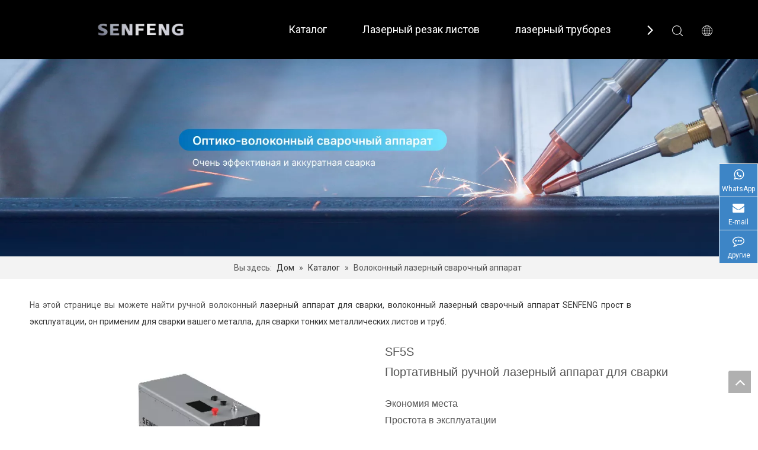

--- FILE ---
content_type: text/html;charset=utf-8
request_url: https://www.senfenglaser.ru/fiber-laser-welding-machine.html
body_size: 40227
content:
<!DOCTYPE html> <html lang="ru" prefix="og: http://ogp.me/ns#" style="height: auto;"> <head> <link rel="preconnect" href="https://iprorwxhoijnmp5p.leadongcdn.com"/> <link rel="preconnect" href="https://rqrorwxhoijnmp5p.leadongcdn.com"/> <link rel="preconnect" href="https://jmrorwxhoijnmp5p.leadongcdn.com"/><script>document.write=function(e){documentWrite(document.currentScript,e)};function documentWrite(documenturrentScript,e){var i=document.createElement("span");i.innerHTML=e;var o=i.querySelectorAll("script");if(o.length)o.forEach(function(t){if(t.src&&t.src!=""){var script=document.createElement("script");script.src=t.src;document.body.appendChild(script)}});document.body.appendChild(i)}
window.onloadHack=function(func){if(!!!func||typeof func!=="function")return;if(document.readyState==="complete")func();else if(window.addEventListener)window.addEventListener("load",func,false);else if(window.attachEvent)window.attachEvent("onload",func,false)};</script> <title>лазерный сварочный аппарат - SENFENG LEIMING LASER</title> <meta name="keywords" content="аппарат лазерной сварки металла，волоконный лазерный сварочный аппарат"/> <meta name="description" content="Сварочный лазерный сварочный аппарат является предпочтительной моделью в сварке и обработке металлических материалов. Он сваривает все виды металла."/> <link data-type="dns-prefetch" data-domain="jmrorwxhoijnmp5p.leadongcdn.com" rel="dns-prefetch" href="//jmrorwxhoijnmp5p.leadongcdn.com"> <link data-type="dns-prefetch" data-domain="iprorwxhoijnmp5p.leadongcdn.com" rel="dns-prefetch" href="//iprorwxhoijnmp5p.leadongcdn.com"> <link data-type="dns-prefetch" data-domain="rqrorwxhoijnmp5p.leadongcdn.com" rel="dns-prefetch" href="//rqrorwxhoijnmp5p.leadongcdn.com"> <link rel="canonical" href="https://www.senfenglaser.ru/fiber-laser-welding-machine.html"/> <meta http-equiv="X-UA-Compatible" content="IE=edge"/> <meta name="renderer" content="webkit"/> <meta http-equiv="Content-Type" content="text/html; charset=utf-8"/> <meta name="viewport" content="width=device-width, initial-scale=1, user-scalable=no"/> <link rel="icon" href="//iprorwxhoijnmp5p.leadongcdn.com/cloud/lpBqkKijRlqSomqjlloq/senfeng.ico"> <link rel="preload" type="text/css" as="style" href="//iprorwxhoijnmp5p.leadongcdn.com/concat/uqipKBwwwxRyiSoqqqjqiqrjnnk/static/assets/style/bootstrap/cus.bootstrap.grid.system.css,/static/assets/style/fontAwesome/4.7.0/css/font-awesome.css,/static/assets/style/iconfont/iconfont.css,/static/assets/widget/script/plugins/gallery/colorbox/colorbox.css,/static/assets/style/bootstrap/cus.bootstrap.grid.system.split.css,/develop/YPAUKpfKyUVT-bofpUKZMErsh-GvUApKfKKUAU-jnBqrKkjprjrqikjjir-joBqrKkjmrmrrjonini/style.css,/static/assets/widget/script/plugins/picture/animate.css,/static/assets/widget/style/component/pictureNew/widget_setting_description/picture.description.css,/static/assets/widget/style/component/pictureNew/public/public.css,/static/assets/widget/style/component/graphic/graphic.css,/static/assets/widget/style/component/separator/separator.css,/static/assets/widget/script/plugins/tooltipster/css/tooltipster.css,/static/assets/widget/style/component/follow/widget_setting_iconSize/iconSize24.css,/static/assets/widget/style/component/follow/public/public.css" onload="this.onload=null;this.rel='stylesheet'"/> <link rel="preload" type="text/css" as="style" href="//rqrorwxhoijnmp5p.leadongcdn.com/concat/xmirKBfg54RfiSoqqqjqiqrjnnl/static/assets/widget/style/component/onlineService/public/public.css,/static/assets/widget/style/component/onlineService/widget_setting_showStyle/float.css,/static/assets/widget/style/component/onlineService/widget_setting_showStyle/style10.css" onload="this.onload=null;this.rel='stylesheet'"/> <link rel="stylesheet" type="text/css" href="//iprorwxhoijnmp5p.leadongcdn.com/concat/uqipKBwwwxRyiSoqqqjqiqrjnnk/static/assets/style/bootstrap/cus.bootstrap.grid.system.css,/static/assets/style/fontAwesome/4.7.0/css/font-awesome.css,/static/assets/style/iconfont/iconfont.css,/static/assets/widget/script/plugins/gallery/colorbox/colorbox.css,/static/assets/style/bootstrap/cus.bootstrap.grid.system.split.css,/develop/YPAUKpfKyUVT-bofpUKZMErsh-GvUApKfKKUAU-jnBqrKkjprjrqikjjir-joBqrKkjmrmrrjonini/style.css,/static/assets/widget/script/plugins/picture/animate.css,/static/assets/widget/style/component/pictureNew/widget_setting_description/picture.description.css,/static/assets/widget/style/component/pictureNew/public/public.css,/static/assets/widget/style/component/graphic/graphic.css,/static/assets/widget/style/component/separator/separator.css,/static/assets/widget/script/plugins/tooltipster/css/tooltipster.css,/static/assets/widget/style/component/follow/widget_setting_iconSize/iconSize24.css,/static/assets/widget/style/component/follow/public/public.css"/> <link rel="stylesheet" type="text/css" href="//rqrorwxhoijnmp5p.leadongcdn.com/concat/xmirKBfg54RfiSoqqqjqiqrjnnl/static/assets/widget/style/component/onlineService/public/public.css,/static/assets/widget/style/component/onlineService/widget_setting_showStyle/float.css,/static/assets/widget/style/component/onlineService/widget_setting_showStyle/style10.css"/> <link rel="preload" type="text/css" as="style" href="//rqrorwxhoijnmp5p.leadongcdn.com/concat/9kikKBfs3tRyiSoqqqqrlnnionl/static/assets/widget/style/component/position/position.css,/static/assets/widget/style/component/button/button.css,/static/assets/widget/style/component/quicknavigation/quicknavigation.css,/static/assets/widget/style/component/form/form.css,/static/assets/widget/script/plugins/form/select2.css,/static/assets/widget/style/component/inquire/inquire.css,/static/assets/widget/script/plugins/air-datepicker/css/datepicker.css" onload="this.onload=null;this.rel='stylesheet'"/> <link rel="stylesheet" type="text/css" href="//rqrorwxhoijnmp5p.leadongcdn.com/concat/9kikKBfs3tRyiSoqqqqrlnnionl/static/assets/widget/style/component/position/position.css,/static/assets/widget/style/component/button/button.css,/static/assets/widget/style/component/quicknavigation/quicknavigation.css,/static/assets/widget/style/component/form/form.css,/static/assets/widget/script/plugins/form/select2.css,/static/assets/widget/style/component/inquire/inquire.css,/static/assets/widget/script/plugins/air-datepicker/css/datepicker.css"/> <style>@media(min-width:990px){[data-type="rows"][data-level="rows"]{display:flex}}</style> <style id="speed3DefaultStyle">@supports not(aspect-ratio:1/1){.prodlist-wrap li .prodlist-cell{position:relative;padding-top:100%;width:100%}.prodlist-lists-style-13 .prod_img_a_t13,.prodlist-lists-style-12 .prod_img_a_t12,.prodlist-lists-style-nophoto-11 .prod_img_a_t12{position:unset !important;min-height:unset !important}.prodlist-wrap li .prodlist-picbox img{position:absolute;width:100%;left:0;top:0}}.piclist360 .prodlist-pic4-3 li .prodlist-display{max-width:100%}@media(max-width:600px){.prodlist-fix-num li{width:50% !important}}</style> <template id="appdStylePlace"></template> <link href="//iprorwxhoijnmp5p.leadongcdn.com/theme/ooioKBjkliSRkoijRliSnopjRmqSSRrjkjorniiijrrnm/style/style.css" type="text/css" rel="preload" as="style" onload="this.onload=null;this.rel='stylesheet'" data-theme="true"/> <link href="//iprorwxhoijnmp5p.leadongcdn.com/theme/ooioKBjkliSRkoijRliSnopjRmqSSRrjkjorniiijrrnm/style/style.css" type="text/css" rel="stylesheet"/> <style guid='u_601a40983c374e0d9e824062872bf2a5' emptyRender='true' placeholder='true' type='text/css'></style> <link href="//jmrorwxhoijnmp5p.leadongcdn.com/site-res/rjkqKBjkliSRoijnmpSRomlpokRmiSkprmlqRljSjrroriiqrolpRiiSoqqqkqjkrirrSRok.css?1767772712055" rel="preload" as="style" onload="this.onload=null;this.rel='stylesheet'" data-extStyle="true" type="text/css" data-extAttr="20260107160841"/> <link href="//jmrorwxhoijnmp5p.leadongcdn.com/site-res/rjkqKBjkliSRoijnmpSRomlpokRmiSkprmlqRljSjrroriiqrolpRiiSoqqqkqjkrirrSRok.css?1767772712055" data-extAttr="20260107160841" type="text/css" rel="stylesheet"/> <template data-js-type='style_respond' data-type='inlineStyle'></template><template data-js-type='style_head' data-type='inlineStyle'><style guid='c8b753b0-0e02-438a-80d6-4fa3257bd35a' pm_pageStaticHack='' jumpName='head' pm_styles='head' type='text/css'>.sitewidget-button-20220523145402 .backstage-component-btn{box-shadow:0}.button-left-animate i{position:absolute;left:15px;top:50%;transform:translateY(-50%)}.sitewidget-button-20220523145402 a.backstage-component-btncolor{background-color:#fff;color:#16709b;border-top-left-radius:0;border-top-right-radius:0;border-bottom-left-radius:0;border-bottom-right-radius:0;border-color:#16709b;border-style:solid;border-width:1px;box-sizing:content-box}.sitewidget-button-20220523145402 a.backstage-component-btndefault{border-style:solid;border-width:1px;border-radius:3px}.sitewidget-button-20220523145402 a.backstage-component-btncolorActive{background-image:none;background-color:#16709b;color:#fff;border-top-left-radius:0;border-top-right-radius:0;border-bottom-left-radius:0;border-bottom-right-radius:0;border-color:#16709b;border-style:solid;border-width:1px;height:auto !important}.sitewidget-button-20220523145402 a.backstage-component-btncolorhover:hover{background-image:none;background-color:#16709b;color:#fff;border-top-left-radius:0;border-top-right-radius:0;border-bottom-left-radius:0;border-bottom-right-radius:0;border-color:#16709b;border-style:solid;border-width:1px}.sitewidget-button-20190820141207 .backstage-component-btn{box-shadow:0}.button-left-animate i{position:absolute;left:15px;top:50%;transform:translateY(-50%)}.sitewidget-button-20190820141207 a.backstage-component-btncolor{background-color:#fff;color:#16709b;border-radius:0;border-color:#16709b;border-style:solid;border-width:1px;box-sizing:content-box}.sitewidget-button-20190820141207 a.backstage-component-btndefault{border-style:solid;border-width:1px;border-radius:3px}.sitewidget-button-20190820141207 a.backstage-component-btncolorActive{background-image:none;background-color:!important;color:!important;border-radius:0;border-color:#16709b;border-style:solid;border-width:1px;height:auto !important}.sitewidget-button-20190820141207 a.backstage-component-btncolorhover:hover{background-image:none;background-color:#16709b;color:#fff;border-radius:0;border-color:#16709b;border-style:solid;border-width:1px}.sitewidget-button-20220523145855 .backstage-component-btn{box-shadow:0}.button-left-animate i{position:absolute;left:15px;top:50%;transform:translateY(-50%)}.sitewidget-button-20220523145855 a.backstage-component-btncolor{background-color:#fff;color:#16709b;border-top-left-radius:0;border-top-right-radius:0;border-bottom-left-radius:0;border-bottom-right-radius:0;border-color:#16709b;border-style:solid;border-width:1px;box-sizing:content-box}.sitewidget-button-20220523145855 a.backstage-component-btndefault{border-style:solid;border-width:1px;border-radius:3px}.sitewidget-button-20220523145855 a.backstage-component-btncolorActive{background-image:none;background-color:!important;color:!important;border-top-left-radius:0;border-top-right-radius:0;border-bottom-left-radius:0;border-bottom-right-radius:0;border-color:#16709b;border-style:solid;border-width:1px;height:auto !important}.sitewidget-button-20220523145855 a.backstage-component-btncolorhover:hover{background-image:none;background-color:#16709b;color:#fff;border-top-left-radius:0;border-top-right-radius:0;border-bottom-left-radius:0;border-bottom-right-radius:0;border-color:#16709b;border-style:solid;border-width:1px}.sitewidget-button-20210420153849 .backstage-component-btn{box-shadow:0}.button-left-animate i{position:absolute;left:15px;top:50%;transform:translateY(-50%)}.sitewidget-button-20210420153849 a.backstage-component-btncolor{background-color:#fff;color:#16709b;border-radius:0;border-color:#16709b;border-style:solid;border-width:1px;box-sizing:content-box}.sitewidget-button-20210420153849 a.backstage-component-btndefault{border-style:solid;border-width:1px;border-radius:3px}.sitewidget-button-20210420153849 a.backstage-component-btncolorActive{background-image:none;background-color:!important;color:!important;border-radius:0;border-color:#16709b;border-style:solid;border-width:1px;height:auto !important}.sitewidget-button-20210420153849 a.backstage-component-btncolorhover:hover{background-image:none;background-color:#16709b;color:#fff;border-radius:0;border-color:#16709b;border-style:solid;border-width:1px}.sitewidget-form-20191202142029 #formsubmit{pointer-events:none}.sitewidget-form-20191202142029 #formsubmit.releaseClick{pointer-events:unset}.sitewidget-form-20191202142029 .form-horizontal input,.sitewidget-form-20191202142029 .form-horizontal span:not(.select2-selection--single),.sitewidget-form-20191202142029 .form-horizontal label,.sitewidget-form-20191202142029 .form-horizontal .form-builder button{height:25px !important;line-height:25px !important}.sitewidget-form-20191202142029 .uploadBtn{padding:4px 15px !important;height:25px !important;line-height:25px !important}.sitewidget-form-20191202142029 select,.sitewidget-form-20191202142029 input[type="text"],.sitewidget-form-20191202142029 input[type="password"],.sitewidget-form-20191202142029 input[type="datetime"],.sitewidget-form-20191202142029 input[type="datetime-local"],.sitewidget-form-20191202142029 input[type="date"],.sitewidget-form-20191202142029 input[type="month"],.sitewidget-form-20191202142029 input[type="time"],.sitewidget-form-20191202142029 input[type="week"],.sitewidget-form-20191202142029 input[type="number"],.sitewidget-form-20191202142029 input[type="email"],.sitewidget-form-20191202142029 input[type="url"],.sitewidget-form-20191202142029 input[type="search"],.sitewidget-form-20191202142029 input[type="tel"],.sitewidget-form-20191202142029 input[type="color"],.sitewidget-form-20191202142029 .uneditable-input{height:25px !important}.sitewidget-form-20191202142029.sitewidget-inquire .control-group .controls .select2-container .select2-selection--single .select2-selection__rendered{height:25px !important;line-height:25px !important}.sitewidget-form-20191202142029 textarea.cus-message-input{min-height:25px !important}.sitewidget-form-20191202142029 .add-on,.sitewidget-form-20191202142029 .add-on{height:25px !important;line-height:25px !important}.sitewidget-form-20191202142029 .input-valid-bg{background:#ffece8 !important;outline:0}.sitewidget-form-20191202142029 .input-valid-bg:focus{background:#fff !important;border:1px solid #f53f3f !important}.sitewidget-form-20191202142029 #formsubmit{border:1px solid #16559f;border-radius:0;background:#16559f;color:#fff;font-size:14px;width:150px;height:30px}.sitewidget-form-20191202142029 #formsubmit:hover{border:1px solid #16559f;border-radius:0;background:#16559f;color:#fff;font-size:14px}.sitewidget-form-20191202142029 #formreset{width:150px;font-size:14px;height:30px}.sitewidget-form-20191202142029 #formreset:hover{font-size:14px}.sitewidget-form-20191202142029 .submitGroup .controls{text-align:left}.sitewidget-form-20191202142029 .multiple-parent input[type='checkbox']+label:before{content:"";display:inline-block;width:12px;height:12px;border:1px solid #888;border-radius:3px;margin-right:6px;margin-left:6px;transition-duration:.2s}.sitewidget-form-20191202142029 .multiple-parent input[type='checkbox']:checked+label:before{width:50%;border-color:#888;border-left-color:transparent;border-top-color:transparent;-webkit-transform:rotate(45deg) translate(1px,-4px);transform:rotate(45deg) translate(1px,-4px);margin-right:12px;width:6px}.sitewidget-form-20191202142029 .multiple-parent input[type="checkbox"]{display:none}.sitewidget-form-20191202142029 .multiple-parent{display:none;width:100%}.sitewidget-form-20191202142029 .multiple-parent ul{list-style:none;width:100%;text-align:left;border-radius:4px;padding:10px 5px;box-sizing:border-box;height:auto;overflow-x:hidden;overflow-y:scroll;box-shadow:0 4px 5px 0 rgb(0 0 0 / 14%),0 1px 10px 0 rgb(0 0 0 / 12%),0 2px 4px -1px rgb(0 0 0 / 30%);background-color:#fff;margin:2px 0 0 0;border:1px solid #ccc;box-shadow:1px 1px 2px rgb(0 0 0 / 10%) inset}.sitewidget-form-20191202142029 .multiple-parent ul::-webkit-scrollbar{width:2px;height:4px}.sitewidget-form-20191202142029 .multiple-parent ul::-webkit-scrollbar-thumb{border-radius:5px;-webkit-box-shadow:inset 0 0 5px rgba(0,0,0,0.2);background:#4e9e97}.sitewidget-form-20191202142029 .multiple-parent ul::-webkit-scrollbar-track{-webkit-box-shadow:inset 0 0 5px rgba(0,0,0,0.2);border-radius:0;background:rgba(202,202,202,0.23)}.sitewidget-form-20191202142029 .multiple-select{width:100%;height:auto;min-height:40px;line-height:40px;border-radius:4px;padding-right:10px;padding-left:10px;box-sizing:border-box;overflow:hidden;background-size:auto 80%;border:1px solid #ccc;box-shadow:1px 1px 2px rgb(0 0 0 / 10%) inset;background-color:#fff;position:relative}.sitewidget-form-20191202142029 .multiple-select:after{content:'';position:absolute;top:50%;right:6px;width:0;height:0;border:8px solid transparent;border-top-color:#888;transform:translateY(calc(-50% + 4px));cursor:pointer}.sitewidget-form-20191202142029 .multiple-select span{line-height:28px;color:#666}.sitewidget-form-20191202142029 .multiple-parent label{color:#333;display:inline-flex;align-items:center;height:30px;line-height:22px;padding:0}.sitewidget-form-20191202142029 .select-content{display:inline-block;border-radius:4px;line-height:23px;margin:2px 2px 0 2px;padding:0 3px;border:1px solid #888;height:auto}.sitewidget-form-20191202142029 .select-delete{cursor:pointer}.sitewidget-form-20191202142029 select[multiple]{display:none}</style></template><template data-js-type='style_respond' data-type='inlineStyle'></template><template data-js-type='style_head' data-type='inlineStyle'></template><script data-ignoreMinify="true">
	function loadInlineStyle(){
		var allInlineStyle = document.querySelectorAll("template[data-type='inlineStyle']");
		var length = document.querySelectorAll("template[data-type='inlineStyle']").length;
		for(var i = 0;i < length;i++){
			var style = allInlineStyle[i].innerHTML;
			allInlineStyle[i].outerHTML = style;
		}
	}
loadInlineStyle();
</script> <link rel='preload' as='style' onload='this.onload=null;this.rel="stylesheet"' href='https://fonts.googleapis.com/css?family=Roboto:400&display=swap' data-type='1' type='text/css' media='all'/> <script type="text/javascript" data-src="//rqrorwxhoijnmp5p.leadongcdn.com/static/t-mjBpBKjKzqsiyj7r/assets/script/jquery-1.11.0.concat.js"></script> <script type="text/javascript" data-src="//ld-analytics.leadongcdn.com/iqirKBnopjRmrSSRRQRimSrplrr/ltm-web.js?v=1767773321000"></script><script type="text/x-delay-ids" data-type="delayIds" data-device="pc" data-xtype="0" data-delayIds='[227331504,74084009,74094799,180416904,180417544,120994364,74084039,180417614,74084069,180417584,180416784,74084059,180417554,180416754,74083999,74084029,120994414,180416824,74084019,74084049,120994344,74075659,74092089,74075689,74075679,74075699,74099569,74075649,74075639,74075669]'></script> <script>(function(w,d,s,l,i){w[l]=w[l]||[];w[l].push({"gtm.start":(new Date).getTime(),event:"gtm.js"});var f=d.getElementsByTagName(s)[0],j=d.createElement(s),dl=l!="dataLayer"?"\x26l\x3d"+l:"";j.async=true;j.src="https://www.googletagmanager.com/gtm.js?id\x3d"+i+dl;f.parentNode.insertBefore(j,f)})(window,document,"script","dataLayer","GTM-NWHXLPM");</script> <script type="text/javascript">onloadHack(function(){setTimeout(function(){(function(m,e,t,r,i,k,a){m[i]=m[i]||function(){(m[i].a=m[i].a||[]).push(arguments)};m[i].l=1*new Date;k=e.createElement(t),a=e.getElementsByTagName(t)[0],k.async=1,k.src=r,a.parentNode.insertBefore(k,a)})(window,document,"script","https://mc.yandex.ru/metrika/tag.js","ym");ym(70859665,"init",{clickmap:true,trackLinks:true,accurateTrackBounce:true,webvisor:true})},5E3)});</script> <noscript><div><img src="https://mc.yandex.ru/watch/70859665" style="position:absolute; left:-9999px;" alt=""/></div></noscript> <script async src="https://www.googletagmanager.com/gtag/js?id=G-KRXBHPWLN1"></script> <script>window.dataLayer=window.dataLayer||[];function gtag(){dataLayer.push(arguments)}gtag("js",new Date);gtag("config","G-KRXBHPWLN1");</script> <script>(function(w,d,s,l,i){w[l]=w[l]||[];w[l].push({"gtm.start":(new Date).getTime(),event:"gtm.js"});var f=d.getElementsByTagName(s)[0],j=d.createElement(s),dl=l!="dataLayer"?"\x26l\x3d"+l:"";j.async=true;j.src="https://www.googletagmanager.com/gtm.js?id\x3d"+i+dl;f.parentNode.insertBefore(j,f)})(window,document,"script","dataLayer","GTM-WXBK62BL");</script> <script guid='ffb35f59-d62a-4346-a55b-fa854f8bf3ac' pm_pageStaticHack='true' jumpName='head' pm_scripts='head' type='text/javascript'>try{(function(window,undefined){var phoenixSite=window.phoenixSite||(window.phoenixSite={});phoenixSite.lanEdition="RU_RU";var page=phoenixSite.page||(phoenixSite.page={});page.cdnUrl="//jmrorwxhoijnmp5p.leadongcdn.com";page.siteUrl="https://www.senfenglaser.ru";page.lanEdition=phoenixSite.lanEdition;page._menu_prefix="";page._menu_trans_flag="";page._captcha_domain_prefix="captcha.c";page._pId="uApfUzlnOYbJ";phoenixSite._sViewMode="true";phoenixSite._templateSupport="false";phoenixSite._singlePublish=
"false"})(this)}catch(e){try{console&&console.log&&console.log(e)}catch(e){}};</script> <script id='u_5ea3a80c80c74e2099d7ce1454c78007' guid='u_5ea3a80c80c74e2099d7ce1454c78007' pm_script='init_top' type='text/javascript'>try{(function(window,undefined){var datalazyloadDefaultOptions=window.datalazyloadDefaultOptions||(window.datalazyloadDefaultOptions={});datalazyloadDefaultOptions["version"]="3.0.0";datalazyloadDefaultOptions["isMobileViewer"]="false";datalazyloadDefaultOptions["hasCLSOptimizeAuth"]="false";datalazyloadDefaultOptions["_version"]="3.0.0";datalazyloadDefaultOptions["isPcOptViewer"]="false"})(this);(function(window,undefined){window.__ph_optSet__='{"loadImgType":"0","isOpenFlagUA":true,"v30NewMode":"1","docReqType":"0","docDecrease":"1","docCallback":"1","idsVer":"1"}'})(this)}catch(e){try{console&&
console.log&&console.log(e)}catch(e){}};</script> <script id='u_4fc34255ca394f7692802fb9a2ee3309' guid='u_4fc34255ca394f7692802fb9a2ee3309' type='text/javascript'>try{var thisUrl=location.host;var referUrl=document.referrer;if(referUrl.indexOf(thisUrl)==-1)localStorage.setItem("landedPage",document.URL)}catch(e){try{console&&console.log&&console.log(e)}catch(e){}};</script> </head> <body class=" frontend-body-canvas "> <template data-js-type='globalBody' data-type='code_template'> <noscript><iframe src="https://www.googletagmanager.com/ns.html?id=GTM-NWHXLPM" height="0" width="0" style="display:none;visibility:hidden"></iframe></noscript> </template> <div id='backstage-headArea' headFlag='1'><div class="siteblocks-setting-wrap YPAUKpfKyUVT_20230909205651 siteblocks-bYUKfpAUmBlz-20230117145103" id="siteblocks-setting-wrap-jmAWrwDiBuKZ" data-settingId="jmAWrwDiBuKZ" data-versionNo="20230909205651" data-level="rows" data-type="siteblocks" data-mobileBg="true" data-classAttr="siteblocks-bYUKfpAUmBlz-20230117145103" data-appId="8019" data-encodeAppId="YPAUKpfKyUVT" data-purchased="true" data-hide-node=""> <div class="siteblocks-container" style='' data-module-radio="" data-module-width=""> <style styleDefault-block="true">@media screen and (max-width:990px){.QX-11228019 .nav02,.QX-11228019 .navCenter,.QX-11228019 .search-input,.QX-11228019 .spanStyle,.QX-11228019 .navStyle,.QX-11228019 .imgStyle02,.QX-11228019 .langWra,.QX-11228019 .navClose{display:none !important}.QX-11228019{width:100%;height:100px;box-sizing:content-box;background:#000;position:relative}.QX-11228019 .search-wrap>i{font-size:18px;color:#fff}.QX-11228019 .nav01{z-index:50;box-sizing:content-box;width:100%}.QX-11228019 .search-wrap>i{font-size:18px;color:#fff}.QX-11228019 .searchRight{width:20px;margin-left:30px;height:100%;display:flex;flex-wrap:nowrap;align-items:center;position:relative;z-index:300}.QX-11228019 .search-wrap{width:16px;position:relative}.QX-11228019 .language{width:20px;margin-left:30px;display:flex;align-items:center;position:relative}.QX-11228019 .navMenu{position:relative}.QX-11228019 .navMenu::after{content:"";display:block;width:100%;height:100%;position:absolute;left:0;top:0}.QX-11228019 .navWrapper{margin:auto;max-width:1845px;height:100px;padding-left:75px;display:flex;flex-wrap:nowrap;align-items:center;position:relative}.QX-11228019 .navCenter{max-width:1345px;height:100%;position:relative}.QX-11228019 .iconLeft{width:325px;height:100px}.QX-11228019 .iconBox,.QX-11228019 .backstage-componet,.QX-11228019 .backstage-componet-bd{width:100%;height:100%}.QX-11228019 .iconLeft .blocks-image{width:100%;height:100%;display:block}.QX-11228019 .iconLeft img{width:100%;height:100%;object-fit:contain}.QX-11228019{height:50px}.QX-11228019 .navWrapper{height:50px;padding-left:0}.QX-11228019 .iconLeft{height:50px;width:196px}.QX-11228019 .navCenter{display:none;position:absolute;top:98%;height:unset;margin-top:1px;width:100%;background:#000;z-index:100;opacity:.85}.QX-11228019 .searchRight{position:absolute;right:96px;top:0}.QX-11228019 .search-wrap>i{font-size:16px}.QX-11228019 .language{position:absolute;right:55px;top:30%}.QX-11228019 .imgStyle01{font-size:16px}.QX-11228019 .navMenu{display:block;position:absolute;right:15px;top:28%;color:#fff}.QX-11228019 .navStrart{font-size:14px}}</style> <style>.QX-11228019 svg{fill:currentColor}.QX-11228019 .block-iconsousuo1:before,.QX-11228019 .block-iconyuyanlan:before,.QX-11228019 .block-iconbaseline-close:before,.QX-11228019 .fa-angle-right:before,.QX-11228019 .fa-angle-left:before,.QX-11228019 .block-iconsangang:before,.QX-11228019 .block-iconxia:before,.QX-11228019 .block-iconshang:before{display:none}</style> <div class="QX-11228019a"></div> <div class="QX-11228019"> <div class="nav01"> <div class="navWrapper"> <div class="iconLeft"> <div class="backstage-blocksEditor-wrap iconBox" data-wrap-type="1" data-storage="0" data-blocksEditor-type="phoenix_blocks_image" data-auto_uuid=4b95e86e-2bee-4a0e-9538-642400fac976><div class="backstage-componet"> <div class="backstage-componet-bd" data-setting-base64="eyJzdW1UeXBlIjoiMCIsImxpbmtUeXBlIjoiMCIsInNlbGVjdGVkUGFnZUlkIjoidmJBVUxFU2Rjc2FaIiwiaXNPcGVuTmV3IjpmYWxzZSwibmVlZE5vRm9sbG93IjpmYWxzZSwibGlua1Nob3dUZXh0Ijoi56uZ5YaF6aG16Z2iIC0g0JTQvtC8ICJ9"> <a class="blocks-image" href="https://www.senfenglaser.ru/"> <picture> <source media="(max-width:768px)" srcset=""></source> <img data-original="//iprorwxhoijnmp5p.leadongcdn.com/cloud/oiBpkKijRljSpqjkqllij/weibiaoti-3_huaban.png" src="//iprorwxhoijnmp5p.leadongcdn.com/cloud/oiBpkKijRljSpqjkqllij/weibiaoti-3_huaban.png" alt="" title=""/> </picture></a> </div> </div></div> </div> <div class="navCenter"> <div class="button-prev"> <i class="font-icon fa-angle-left"> <svg t="1641359989395" class="icon" viewBox="0 0 1024 1024" version="1.1" xmlns="http://www.w3.org/2000/svg" p-id="14139" width="18" height="18"><path d="M410.7 512.4L749.1 174c24.9-24.9 24.9-65.6 0-90.5-24.9-24.9-65.6-24.9-90.5 0L274.9 467.2c-6.2 6.2-10.9 13.4-14 21.1-5.4 13.5-6.1 28.5-2 42.4 0.6 2 1.3 3.9 2 5.9 3.1 7.7 7.8 14.9 14 21.1l383.6 383.6c24.9 24.9 65.6 24.9 90.5 0 24.9-24.9 24.9-65.6 0-90.5L410.7 512.4z" p-id="14140"></path></svg> </i> </div> <div class="button-next"> <i class="font-icon fa-angle-right"> <svg t="1641359962384" class="icon" viewBox="0 0 1024 1024" version="1.1" xmlns="http://www.w3.org/2000/svg" p-id="13890" width="18" height="18"><path d="M613.3 512.4L274.9 850.8c-24.9 24.9-24.9 65.6 0 90.5 24.9 24.9 65.6 24.9 90.5 0L749 557.7c6.2-6.2 10.9-13.4 14-21.1 5.4-13.5 6.1-28.5 2-42.4-0.6-2-1.3-3.9-2-5.9-3.1-7.7-7.8-14.9-14-21.1L365.4 83.5c-24.9-24.9-65.6-24.9-90.5 0-24.9 24.9-24.9 65.6 0 90.5l338.4 338.4z" p-id="13891"></path></svg> </i> </div> <div class="backstage-blocksEditor-wrap navigation navStyle" data-wrap-type="1" data-relate-appId="MRAUpfKKpsgB" data-storage="1" data-blocksEditor-type="phoenix_blocks_navigation" data-auto_uuid=3e6d5c0a-b4d1-42a8-9d84-691def0e7a9d> <ul class="blockNavBar fix navBox"> <li id="parent_0" class="navTile"> <div class="arrow"> <i class="font-icon block-icon block-iconxia nav01Down"> <svg t="1641361323310" class="icon" viewBox="0 0 1934 1024" version="1.1" xmlns="http://www.w3.org/2000/svg" p-id="17622" width="15" height="15"><path d="M1792.63088 23.665094a83.624251 83.624251 0 0 1 117.642823 1.137745c29.353819 29.581368 31.629308 75.432488 7.167793 107.516894l-8.191763 9.101959-881.297207 858.883633a83.738025 83.738025 0 0 1-107.175571 7.964214l-9.329508-7.736666-886.303284-858.883632A82.145182 82.145182 0 0 1 23.55132 25.030388 83.738025 83.738025 0 0 1 131.97841 15.587105l9.329508 7.964215 828.278294 802.223935 823.044668-802.110161z" p-id="17623"></path></svg> </i> <i class="font-icon block-icon block-iconshang nav01Up"> <svg t="1641361336617" class="icon" viewBox="0 0 1934 1024" version="1.1" xmlns="http://www.w3.org/2000/svg" p-id="17810" width="15" height="15"><path d="M1792.465579 1000.337088a83.61654 83.61654 0 0 0 117.631976-1.13764 82.137608 82.137608 0 0 0 7.167132-107.50698l-8.191008-9.10112L1027.857737 23.673151a83.730304 83.730304 0 0 0-107.165687-7.96348l-9.328648 7.735952-886.221558 858.804433A82.137608 82.137608 0 0 0 23.549148 998.97192c29.237348 29.692404 75.425532 32.99156 108.303328 9.328648l9.328648-7.96348 828.201917-802.149962 822.968774 802.036198z" p-id="17811"></path></svg> </i> </div> <a id="5072479" target="_self" href="https://www.senfenglaser.ru/metal-sheet-cutting-machine.html"> <i class="icon "> </i> Каталог </a> <div class="lineStyle"></div> <div class="sub subWra"> <ul class="ulSub"> <li class="liSub"> <div class="nav02Arrow"><i class="font-icon fa fa-angle-right"> <svg t="1641361563330" class="icon" viewBox="0 0 1024 1024" version="1.1" xmlns="http://www.w3.org/2000/svg" p-id="18044" width="10" height="10"><path d="M250.809686 1004.945409a65.525754 65.525754 0 0 1-4.933047-84.513331l5.212276-5.956887L641.358073 514.712245 250.809686 109.085488A65.525754 65.525754 0 0 1 245.783562 24.572158L251.088915 18.615271a60.685784 60.685784 0 0 1 81.907192-5.026123l5.863811 5.305352 434.294274 451.048018c22.338325 23.082936 23.920623 59.382715 4.933047 84.420254l-5.212276 6.049963-434.387351 444.904979a60.685784 60.685784 0 0 1-87.677926-0.372305z" p-id="18045"></path></svg> </i></div> <div class="imgBox"> </div> <div class="textBox"> <a target="_self" rel="" href="/metal-sheet-cutting-machine.html"> <i class="icon "> </i> Лазерный резак листов </a> </div> <ul class="nav03-ulSub"> <li class=" nav03-liSub" data-visible="1"> <div class="circleBox"></div> <div class="nav03Arrow"><i class="font-icon fa fa-angle-right"> <svg t="1641361738699" class="icon" viewBox="0 0 1024 1024" version="1.1" xmlns="http://www.w3.org/2000/svg" p-id="18232" width="10" height="10"><path d="M250.809686 1004.945409a65.525754 65.525754 0 0 1-4.933047-84.513331l5.212276-5.956887L641.358073 514.712245 250.809686 109.085488A65.525754 65.525754 0 0 1 245.783562 24.572158L251.088915 18.615271a60.685784 60.685784 0 0 1 81.907192-5.026123l5.863811 5.305352 434.294274 451.048018c22.338325 23.082936 23.920623 59.382715 4.933047 84.420254l-5.212276 6.049963-434.387351 444.904979a60.685784 60.685784 0 0 1-87.677926-0.372305z" p-id="18233"></path></svg> </i></div> <div class="nav03-imgBox"> <img src="//iprorwxhoijnmp5p.leadongcdn.com/cloud/oqBpkKijRljSmqkqpqlqk/1313G-275-275.png" alt="1313G.png"> <a id="nav_26017324" class="sitewidget-sub-nav nav03Icon" target="_self" rel="" data-currentIndex='' href="/small-laser-cutting-machine.html"></a> </div> <a id="nav_26017324" class="sitewidget-sub-nav" target="_self" rel="" data-currentIndex='' href="/small-laser-cutting-machine.html"> Малоразмерный / полная защита </a> </li> <li class=" nav03-liSub" data-visible="1"> <div class="circleBox"></div> <div class="nav03Arrow"><i class="font-icon fa fa-angle-right"> <svg t="1641361738699" class="icon" viewBox="0 0 1024 1024" version="1.1" xmlns="http://www.w3.org/2000/svg" p-id="18232" width="10" height="10"><path d="M250.809686 1004.945409a65.525754 65.525754 0 0 1-4.933047-84.513331l5.212276-5.956887L641.358073 514.712245 250.809686 109.085488A65.525754 65.525754 0 0 1 245.783562 24.572158L251.088915 18.615271a60.685784 60.685784 0 0 1 81.907192-5.026123l5.863811 5.305352 434.294274 451.048018c22.338325 23.082936 23.920623 59.382715 4.933047 84.420254l-5.212276 6.049963-434.387351 444.904979a60.685784 60.685784 0 0 1-87.677926-0.372305z" p-id="18233"></path></svg> </i></div> <div class="nav03-imgBox"> <img src="//iprorwxhoijnmp5p.leadongcdn.com/cloud/oqBpkKijRlkSmlkkjllji/3015HC-275-275.jpg" alt="3015HC 273-273.jpg"> <a id="nav_26017464" class="sitewidget-sub-nav nav03Icon" target="_self" rel="" data-currentIndex='' href="https://www.senfenglaser.ru/fiber-laser-cutting-machine.html"></a> </div> <a id="nav_26017464" class="sitewidget-sub-nav" target="_self" rel="" data-currentIndex='' href="https://www.senfenglaser.ru/fiber-laser-cutting-machine.html"> Полная защита / два стола </a> </li> <li class=" nav03-liSub" data-visible="1"> <div class="circleBox"></div> <div class="nav03Arrow"><i class="font-icon fa fa-angle-right"> <svg t="1641361738699" class="icon" viewBox="0 0 1024 1024" version="1.1" xmlns="http://www.w3.org/2000/svg" p-id="18232" width="10" height="10"><path d="M250.809686 1004.945409a65.525754 65.525754 0 0 1-4.933047-84.513331l5.212276-5.956887L641.358073 514.712245 250.809686 109.085488A65.525754 65.525754 0 0 1 245.783562 24.572158L251.088915 18.615271a60.685784 60.685784 0 0 1 81.907192-5.026123l5.863811 5.305352 434.294274 451.048018c22.338325 23.082936 23.920623 59.382715 4.933047 84.420254l-5.212276 6.049963-434.387351 444.904979a60.685784 60.685784 0 0 1-87.677926-0.372305z" p-id="18233"></path></svg> </i></div> <div class="nav03-imgBox"> <img src="//iprorwxhoijnmp5p.leadongcdn.com/cloud/omBpkKijRllSqnoijqlri/H4-275-275.png" alt="H4.png"> <a id="nav_26242264" class="sitewidget-sub-nav nav03Icon" target="_self" rel="" data-currentIndex='' href="/Automatic-laser-cutting-production-line57.html"></a> </div> <a id="nav_26242264" class="sitewidget-sub-nav" target="_self" rel="" data-currentIndex='' href="/Automatic-laser-cutting-production-line57.html"> Производственная линия резки </a> </li> <li class=" nav03-liSub" data-visible="1"> <div class="circleBox"></div> <div class="nav03Arrow"><i class="font-icon fa fa-angle-right"> <svg t="1641361738699" class="icon" viewBox="0 0 1024 1024" version="1.1" xmlns="http://www.w3.org/2000/svg" p-id="18232" width="10" height="10"><path d="M250.809686 1004.945409a65.525754 65.525754 0 0 1-4.933047-84.513331l5.212276-5.956887L641.358073 514.712245 250.809686 109.085488A65.525754 65.525754 0 0 1 245.783562 24.572158L251.088915 18.615271a60.685784 60.685784 0 0 1 81.907192-5.026123l5.863811 5.305352 434.294274 451.048018c22.338325 23.082936 23.920623 59.382715 4.933047 84.420254l-5.212276 6.049963-434.387351 444.904979a60.685784 60.685784 0 0 1-87.677926-0.372305z" p-id="18233"></path></svg> </i></div> <div class="nav03-imgBox"> <img src="//iprorwxhoijnmp5p.leadongcdn.com/cloud/okBpkKijRljSlppriqloj/TOPxian-275-275.png" alt="TOPxian-275-275.png"> <a id="nav_26359474" class="sitewidget-sub-nav nav03Icon" target="_self" rel="" data-currentIndex='' href=""></a> </div> <a id="nav_26359474" class="sitewidget-sub-nav" target="_self" rel="" data-currentIndex='' href=""> Производственная линия автоматизации </a> </li> <li class=" nav03-liSub" data-visible="1"> <div class="circleBox"></div> <div class="nav03Arrow"><i class="font-icon fa fa-angle-right"> <svg t="1641361738699" class="icon" viewBox="0 0 1024 1024" version="1.1" xmlns="http://www.w3.org/2000/svg" p-id="18232" width="10" height="10"><path d="M250.809686 1004.945409a65.525754 65.525754 0 0 1-4.933047-84.513331l5.212276-5.956887L641.358073 514.712245 250.809686 109.085488A65.525754 65.525754 0 0 1 245.783562 24.572158L251.088915 18.615271a60.685784 60.685784 0 0 1 81.907192-5.026123l5.863811 5.305352 434.294274 451.048018c22.338325 23.082936 23.920623 59.382715 4.933047 84.420254l-5.212276 6.049963-434.387351 444.904979a60.685784 60.685784 0 0 1-87.677926-0.372305z" p-id="18233"></path></svg> </i></div> <div class="nav03-imgBox"> <img src="//iprorwxhoijnmp5p.leadongcdn.com/cloud/okBpkKijRlkSmlojprllj/3015N-275-275.jpg" alt="3015N 273-273.jpg"> <a id="nav_31228384" class="sitewidget-sub-nav nav03Icon" target="_self" rel="" data-currentIndex='' href="/economical-laser-cutting-machine.html"></a> </div> <a id="nav_31228384" class="sitewidget-sub-nav" target="_self" rel="" data-currentIndex='' href="/economical-laser-cutting-machine.html"> SF3015N </a> </li> </ul> </li> <li class="liSub"> <div class="nav02Arrow"><i class="font-icon fa fa-angle-right"> <svg t="1641361563330" class="icon" viewBox="0 0 1024 1024" version="1.1" xmlns="http://www.w3.org/2000/svg" p-id="18044" width="10" height="10"><path d="M250.809686 1004.945409a65.525754 65.525754 0 0 1-4.933047-84.513331l5.212276-5.956887L641.358073 514.712245 250.809686 109.085488A65.525754 65.525754 0 0 1 245.783562 24.572158L251.088915 18.615271a60.685784 60.685784 0 0 1 81.907192-5.026123l5.863811 5.305352 434.294274 451.048018c22.338325 23.082936 23.920623 59.382715 4.933047 84.420254l-5.212276 6.049963-434.387351 444.904979a60.685784 60.685784 0 0 1-87.677926-0.372305z" p-id="18045"></path></svg> </i></div> <div class="imgBox"> </div> <div class="textBox"> <a target="_self" rel="" href="/high-power-sheet-metal-cutting-machine.html"> <i class="icon "> </i> Лазерная установка 10кВт+ </a> </div> <ul class="nav03-ulSub"> <li class=" nav03-liSub" data-visible="1"> <div class="circleBox"></div> <div class="nav03Arrow"><i class="font-icon fa fa-angle-right"> <svg t="1641361738699" class="icon" viewBox="0 0 1024 1024" version="1.1" xmlns="http://www.w3.org/2000/svg" p-id="18232" width="10" height="10"><path d="M250.809686 1004.945409a65.525754 65.525754 0 0 1-4.933047-84.513331l5.212276-5.956887L641.358073 514.712245 250.809686 109.085488A65.525754 65.525754 0 0 1 245.783562 24.572158L251.088915 18.615271a60.685784 60.685784 0 0 1 81.907192-5.026123l5.863811 5.305352 434.294274 451.048018c22.338325 23.082936 23.920623 59.382715 4.933047 84.420254l-5.212276 6.049963-434.387351 444.904979a60.685784 60.685784 0 0 1-87.677926-0.372305z" p-id="18233"></path></svg> </i></div> <div class="nav03-imgBox"> <img src="//iprorwxhoijnmp5p.leadongcdn.com/cloud/ooBpkKijRlkSoikqjmjri/xindaohangtuyuanwenjian-275-275.png" alt="新导航图源文件.png"> <a id="nav_28593382" class="sitewidget-sub-nav nav03Icon" target="_self" rel="" data-currentIndex='' href="/ultra-high-power-heavy-duty-laser-cutting-machine.html"></a> </div> <a id="nav_28593382" class="sitewidget-sub-nav" target="_self" rel="" data-currentIndex='' href="/ultra-high-power-heavy-duty-laser-cutting-machine.html"> 50kW / Полная защита / два стола </a> </li> <li class=" nav03-liSub" data-visible="1"> <div class="circleBox"></div> <div class="nav03Arrow"><i class="font-icon fa fa-angle-right"> <svg t="1641361738699" class="icon" viewBox="0 0 1024 1024" version="1.1" xmlns="http://www.w3.org/2000/svg" p-id="18232" width="10" height="10"><path d="M250.809686 1004.945409a65.525754 65.525754 0 0 1-4.933047-84.513331l5.212276-5.956887L641.358073 514.712245 250.809686 109.085488A65.525754 65.525754 0 0 1 245.783562 24.572158L251.088915 18.615271a60.685784 60.685784 0 0 1 81.907192-5.026123l5.863811 5.305352 434.294274 451.048018c22.338325 23.082936 23.920623 59.382715 4.933047 84.420254l-5.212276 6.049963-434.387351 444.904979a60.685784 60.685784 0 0 1-87.677926-0.372305z" p-id="18233"></path></svg> </i></div> <div class="nav03-imgBox"> <img src="//iprorwxhoijnmp5p.leadongcdn.com/cloud/okBpkKijRlkSmlrriilpi/H4-275-275.jpg" alt="H4 271-271.jpg"> <a id="nav_26017294" class="sitewidget-sub-nav nav03Icon" target="_self" rel="" data-currentIndex='' href="/metal-fiber-laser-cutting-machine.html"></a> </div> <a id="nav_26017294" class="sitewidget-sub-nav" target="_self" rel="" data-currentIndex='' href="/metal-fiber-laser-cutting-machine.html"> Полная защита / два стола </a> </li> <li class=" nav03-liSub" data-visible="1"> <div class="circleBox"></div> <div class="nav03Arrow"><i class="font-icon fa fa-angle-right"> <svg t="1641361738699" class="icon" viewBox="0 0 1024 1024" version="1.1" xmlns="http://www.w3.org/2000/svg" p-id="18232" width="10" height="10"><path d="M250.809686 1004.945409a65.525754 65.525754 0 0 1-4.933047-84.513331l5.212276-5.956887L641.358073 514.712245 250.809686 109.085488A65.525754 65.525754 0 0 1 245.783562 24.572158L251.088915 18.615271a60.685784 60.685784 0 0 1 81.907192-5.026123l5.863811 5.305352 434.294274 451.048018c22.338325 23.082936 23.920623 59.382715 4.933047 84.420254l-5.212276 6.049963-434.387351 444.904979a60.685784 60.685784 0 0 1-87.677926-0.372305z" p-id="18233"></path></svg> </i></div> <div class="nav03-imgBox"> <img src="//iprorwxhoijnmp5p.leadongcdn.com/cloud/ojBpkKijRllSrrmnqilmj/digui20040R-275-275.jpg" alt="地轨20040R.jpg"> <a id="nav_26017304" class="sitewidget-sub-nav nav03Icon" target="_self" rel="" data-currentIndex='' href="/ultra-large-metal-laser-cutter.html"></a> </div> <a id="nav_26017304" class="sitewidget-sub-nav" target="_self" rel="" data-currentIndex='' href="/ultra-large-metal-laser-cutter.html"> Открытый / ультрабольшой размер </a> </li> <li class=" nav03-liSub" data-visible="1"> <div class="circleBox"></div> <div class="nav03Arrow"><i class="font-icon fa fa-angle-right"> <svg t="1641361738699" class="icon" viewBox="0 0 1024 1024" version="1.1" xmlns="http://www.w3.org/2000/svg" p-id="18232" width="10" height="10"><path d="M250.809686 1004.945409a65.525754 65.525754 0 0 1-4.933047-84.513331l5.212276-5.956887L641.358073 514.712245 250.809686 109.085488A65.525754 65.525754 0 0 1 245.783562 24.572158L251.088915 18.615271a60.685784 60.685784 0 0 1 81.907192-5.026123l5.863811 5.305352 434.294274 451.048018c22.338325 23.082936 23.920623 59.382715 4.933047 84.420254l-5.212276 6.049963-434.387351 444.904979a60.685784 60.685784 0 0 1-87.677926-0.372305z" p-id="18233"></path></svg> </i></div> <div class="nav03-imgBox"> <img src="//iprorwxhoijnmp5p.leadongcdn.com/cloud/orBpkKijRllSrrmnmilnj/pokoudigui12030TX-275-275.jpg" alt="坡口地轨12030TX.jpg"> <a id="nav_26041004" class="sitewidget-sub-nav nav03Icon" target="_self" rel="" data-currentIndex='' href="/bevel-laser-cutting-machine.html"></a> </div> <a id="nav_26041004" class="sitewidget-sub-nav" target="_self" rel="" data-currentIndex='' href="/bevel-laser-cutting-machine.html"> 45° / резка листов </a> </li> </ul> </li> <li class="liSub"> <div class="nav02Arrow"><i class="font-icon fa fa-angle-right"> <svg t="1641361563330" class="icon" viewBox="0 0 1024 1024" version="1.1" xmlns="http://www.w3.org/2000/svg" p-id="18044" width="10" height="10"><path d="M250.809686 1004.945409a65.525754 65.525754 0 0 1-4.933047-84.513331l5.212276-5.956887L641.358073 514.712245 250.809686 109.085488A65.525754 65.525754 0 0 1 245.783562 24.572158L251.088915 18.615271a60.685784 60.685784 0 0 1 81.907192-5.026123l5.863811 5.305352 434.294274 451.048018c22.338325 23.082936 23.920623 59.382715 4.933047 84.420254l-5.212276 6.049963-434.387351 444.904979a60.685784 60.685784 0 0 1-87.677926-0.372305z" p-id="18045"></path></svg> </i></div> <div class="imgBox"> </div> <div class="textBox"> <a target="_self" rel="" href="/metal-plate-and-tube-laser-cutting-machine.html"> <i class="icon "> </i> Лазерный резак листов и труб </a> </div> <ul class="nav03-ulSub"> <li class=" nav03-liSub" data-visible="1"> <div class="circleBox"></div> <div class="nav03Arrow"><i class="font-icon fa fa-angle-right"> <svg t="1641361738699" class="icon" viewBox="0 0 1024 1024" version="1.1" xmlns="http://www.w3.org/2000/svg" p-id="18232" width="10" height="10"><path d="M250.809686 1004.945409a65.525754 65.525754 0 0 1-4.933047-84.513331l5.212276-5.956887L641.358073 514.712245 250.809686 109.085488A65.525754 65.525754 0 0 1 245.783562 24.572158L251.088915 18.615271a60.685784 60.685784 0 0 1 81.907192-5.026123l5.863811 5.305352 434.294274 451.048018c22.338325 23.082936 23.920623 59.382715 4.933047 84.420254l-5.212276 6.049963-434.387351 444.904979a60.685784 60.685784 0 0 1-87.677926-0.372305z" p-id="18233"></path></svg> </i></div> <div class="nav03-imgBox"> <img src="//iprorwxhoijnmp5p.leadongcdn.com/cloud/omBpkKijRlkSkokorolni/3015HM-nav-275-275.jpg" alt="3015HM-nav.jpg"> <a id="nav_26017614" class="sitewidget-sub-nav nav03Icon" target="_self" rel="" data-currentIndex='' href="/full-protection-steel-sheet-and-tube-laser-cutter.html"></a> </div> <a id="nav_26017614" class="sitewidget-sub-nav" target="_self" rel="" data-currentIndex='' href="/full-protection-steel-sheet-and-tube-laser-cutter.html"> Полная защита / два стола </a> </li> <li class=" nav03-liSub" data-visible="1"> <div class="circleBox"></div> <div class="nav03Arrow"><i class="font-icon fa fa-angle-right"> <svg t="1641361738699" class="icon" viewBox="0 0 1024 1024" version="1.1" xmlns="http://www.w3.org/2000/svg" p-id="18232" width="10" height="10"><path d="M250.809686 1004.945409a65.525754 65.525754 0 0 1-4.933047-84.513331l5.212276-5.956887L641.358073 514.712245 250.809686 109.085488A65.525754 65.525754 0 0 1 245.783562 24.572158L251.088915 18.615271a60.685784 60.685784 0 0 1 81.907192-5.026123l5.863811 5.305352 434.294274 451.048018c22.338325 23.082936 23.920623 59.382715 4.933047 84.420254l-5.212276 6.049963-434.387351 444.904979a60.685784 60.685784 0 0 1-87.677926-0.372305z" p-id="18233"></path></svg> </i></div> <div class="nav03-imgBox"> <img src="//iprorwxhoijnmp5p.leadongcdn.com/cloud/omBpkKijRlkSmlojjilni/3015C-275-275.jpg" alt="3015C 273-273.jpg"> <a id="nav_31228404" class="sitewidget-sub-nav nav03Icon" target="_self" rel="" data-currentIndex='' href="/Affordable-Sheet-Tube-Laser-Cutting-Machine.html"></a> </div> <a id="nav_31228404" class="sitewidget-sub-nav" target="_self" rel="" data-currentIndex='' href="/Affordable-Sheet-Tube-Laser-Cutting-Machine.html"> SF3015C </a> </li> </ul> </li> <li class="liSub"> <div class="nav02Arrow"><i class="font-icon fa fa-angle-right"> <svg t="1641361563330" class="icon" viewBox="0 0 1024 1024" version="1.1" xmlns="http://www.w3.org/2000/svg" p-id="18044" width="10" height="10"><path d="M250.809686 1004.945409a65.525754 65.525754 0 0 1-4.933047-84.513331l5.212276-5.956887L641.358073 514.712245 250.809686 109.085488A65.525754 65.525754 0 0 1 245.783562 24.572158L251.088915 18.615271a60.685784 60.685784 0 0 1 81.907192-5.026123l5.863811 5.305352 434.294274 451.048018c22.338325 23.082936 23.920623 59.382715 4.933047 84.420254l-5.212276 6.049963-434.387351 444.904979a60.685784 60.685784 0 0 1-87.677926-0.372305z" p-id="18045"></path></svg> </i></div> <div class="imgBox"> </div> <div class="textBox"> <a target="_self" rel="" href="/tube-laser-cutting-machine.html"> <i class="icon "> </i> Лазерный станок для резки труб </a> </div> <ul class="nav03-ulSub"> <li class=" nav03-liSub" data-visible="1"> <div class="circleBox"></div> <div class="nav03Arrow"><i class="font-icon fa fa-angle-right"> <svg t="1641361738699" class="icon" viewBox="0 0 1024 1024" version="1.1" xmlns="http://www.w3.org/2000/svg" p-id="18232" width="10" height="10"><path d="M250.809686 1004.945409a65.525754 65.525754 0 0 1-4.933047-84.513331l5.212276-5.956887L641.358073 514.712245 250.809686 109.085488A65.525754 65.525754 0 0 1 245.783562 24.572158L251.088915 18.615271a60.685784 60.685784 0 0 1 81.907192-5.026123l5.863811 5.305352 434.294274 451.048018c22.338325 23.082936 23.920623 59.382715 4.933047 84.420254l-5.212276 6.049963-434.387351 444.904979a60.685784 60.685784 0 0 1-87.677926-0.372305z" p-id="18233"></path></svg> </i></div> <div class="nav03-imgBox"> <img src="//iprorwxhoijnmp5p.leadongcdn.com/cloud/omBpkKijRllSrrpnoolki/6016T-275-275.jpg" alt="6016T .jpg"> <a id="nav_26017624" class="sitewidget-sub-nav nav03Icon" target="_self" rel="" data-currentIndex='' href="/metal-tube-laser-cutting-machine.html"></a> </div> <a id="nav_26017624" class="sitewidget-sub-nav" target="_self" rel="" data-currentIndex='' href="/metal-tube-laser-cutting-machine.html"> 6м * φ10-φ160 </a> </li> <li class=" nav03-liSub" data-visible="1"> <div class="circleBox"></div> <div class="nav03Arrow"><i class="font-icon fa fa-angle-right"> <svg t="1641361738699" class="icon" viewBox="0 0 1024 1024" version="1.1" xmlns="http://www.w3.org/2000/svg" p-id="18232" width="10" height="10"><path d="M250.809686 1004.945409a65.525754 65.525754 0 0 1-4.933047-84.513331l5.212276-5.956887L641.358073 514.712245 250.809686 109.085488A65.525754 65.525754 0 0 1 245.783562 24.572158L251.088915 18.615271a60.685784 60.685784 0 0 1 81.907192-5.026123l5.863811 5.305352 434.294274 451.048018c22.338325 23.082936 23.920623 59.382715 4.933047 84.420254l-5.212276 6.049963-434.387351 444.904979a60.685784 60.685784 0 0 1-87.677926-0.372305z" p-id="18233"></path></svg> </i></div> <div class="nav03-imgBox"> <img src="//iprorwxhoijnmp5p.leadongcdn.com/cloud/orBpkKijRllSrrpnjolpj/6020TCE-275-275.jpg" alt="6020TCE.jpg"> <a id="nav_26017634" class="sitewidget-sub-nav nav03Icon" target="_self" rel="" data-currentIndex='' href="/professional-pipe-laser-cutter.html"></a> </div> <a id="nav_26017634" class="sitewidget-sub-nav" target="_self" rel="" data-currentIndex='' href="/professional-pipe-laser-cutter.html"> 6м * φ10-φ220 </a> </li> <li class=" nav03-liSub" data-visible="1"> <div class="circleBox"></div> <div class="nav03Arrow"><i class="font-icon fa fa-angle-right"> <svg t="1641361738699" class="icon" viewBox="0 0 1024 1024" version="1.1" xmlns="http://www.w3.org/2000/svg" p-id="18232" width="10" height="10"><path d="M250.809686 1004.945409a65.525754 65.525754 0 0 1-4.933047-84.513331l5.212276-5.956887L641.358073 514.712245 250.809686 109.085488A65.525754 65.525754 0 0 1 245.783562 24.572158L251.088915 18.615271a60.685784 60.685784 0 0 1 81.907192-5.026123l5.863811 5.305352 434.294274 451.048018c22.338325 23.082936 23.920623 59.382715 4.933047 84.420254l-5.212276 6.049963-434.387351 444.904979a60.685784 60.685784 0 0 1-87.677926-0.372305z" p-id="18233"></path></svg> </i></div> <div class="nav03-imgBox"> <img src="//iprorwxhoijnmp5p.leadongcdn.com/cloud/ooBpkKijRllSrrpnmnlpj/6020T-275-275.jpg" alt="6020T.jpg"> <a id="nav_26017644" class="sitewidget-sub-nav nav03Icon" target="_self" rel="" data-currentIndex='' href="/affordable-metal-tube-laser-cutter.html"></a> </div> <a id="nav_26017644" class="sitewidget-sub-nav" target="_self" rel="" data-currentIndex='' href="/affordable-metal-tube-laser-cutter.html"> 6м * φ10-φ220 </a> </li> <li class=" nav03-liSub" data-visible="1"> <div class="circleBox"></div> <div class="nav03Arrow"><i class="font-icon fa fa-angle-right"> <svg t="1641361738699" class="icon" viewBox="0 0 1024 1024" version="1.1" xmlns="http://www.w3.org/2000/svg" p-id="18232" width="10" height="10"><path d="M250.809686 1004.945409a65.525754 65.525754 0 0 1-4.933047-84.513331l5.212276-5.956887L641.358073 514.712245 250.809686 109.085488A65.525754 65.525754 0 0 1 245.783562 24.572158L251.088915 18.615271a60.685784 60.685784 0 0 1 81.907192-5.026123l5.863811 5.305352 434.294274 451.048018c22.338325 23.082936 23.920623 59.382715 4.933047 84.420254l-5.212276 6.049963-434.387351 444.904979a60.685784 60.685784 0 0 1-87.677926-0.372305z" p-id="18233"></path></svg> </i></div> <div class="nav03-imgBox"> <img src="//iprorwxhoijnmp5p.leadongcdn.com/cloud/omBpkKijRllSrrpnjqloi/9035NT-275-275.jpg" alt="9035NT.jpg"> <a id="nav_26017654" class="sitewidget-sub-nav nav03Icon" target="_self" rel="" data-currentIndex='' href="/three-chuck-tube-laser-cutting-machine.html"></a> </div> <a id="nav_26017654" class="sitewidget-sub-nav" target="_self" rel="" data-currentIndex='' href="/three-chuck-tube-laser-cutting-machine.html"> 9м * φ20-φ350 </a> </li> <li class=" nav03-liSub" data-visible="1"> <div class="circleBox"></div> <div class="nav03Arrow"><i class="font-icon fa fa-angle-right"> <svg t="1641361738699" class="icon" viewBox="0 0 1024 1024" version="1.1" xmlns="http://www.w3.org/2000/svg" p-id="18232" width="10" height="10"><path d="M250.809686 1004.945409a65.525754 65.525754 0 0 1-4.933047-84.513331l5.212276-5.956887L641.358073 514.712245 250.809686 109.085488A65.525754 65.525754 0 0 1 245.783562 24.572158L251.088915 18.615271a60.685784 60.685784 0 0 1 81.907192-5.026123l5.863811 5.305352 434.294274 451.048018c22.338325 23.082936 23.920623 59.382715 4.933047 84.420254l-5.212276 6.049963-434.387351 444.904979a60.685784 60.685784 0 0 1-87.677926-0.372305z" p-id="18233"></path></svg> </i></div> <div class="nav03-imgBox"> <img src="//iprorwxhoijnmp5p.leadongcdn.com/cloud/ooBpkKijRllSrrkoimloi/12050HT-275-275.jpg" alt="12050HT.jpg"> <a id="nav_26017664" class="sitewidget-sub-nav nav03Icon" target="_self" rel="" data-currentIndex='' href="/Ultra-heavy-tube-laser-cutter.html"></a> </div> <a id="nav_26017664" class="sitewidget-sub-nav" target="_self" rel="" data-currentIndex='' href="/Ultra-heavy-tube-laser-cutter.html"> 12м * φ50-φ460 </a> </li> <li class=" nav03-liSub" data-visible="1"> <div class="circleBox"></div> <div class="nav03Arrow"><i class="font-icon fa fa-angle-right"> <svg t="1641361738699" class="icon" viewBox="0 0 1024 1024" version="1.1" xmlns="http://www.w3.org/2000/svg" p-id="18232" width="10" height="10"><path d="M250.809686 1004.945409a65.525754 65.525754 0 0 1-4.933047-84.513331l5.212276-5.956887L641.358073 514.712245 250.809686 109.085488A65.525754 65.525754 0 0 1 245.783562 24.572158L251.088915 18.615271a60.685784 60.685784 0 0 1 81.907192-5.026123l5.863811 5.305352 434.294274 451.048018c22.338325 23.082936 23.920623 59.382715 4.933047 84.420254l-5.212276 6.049963-434.387351 444.904979a60.685784 60.685784 0 0 1-87.677926-0.372305z" p-id="18233"></path></svg> </i></div> <div class="nav03-imgBox"> <img src="//iprorwxhoijnmp5p.leadongcdn.com/cloud/orBpkKijRllSrrpnnqllj/6024GT-275-275.jpg" alt="6024GT.jpg"> <a id="nav_26041014" class="sitewidget-sub-nav nav03Icon" target="_self" rel="" data-currentIndex='' href="/bevel-tube-fiber-laser-cutter.html"></a> </div> <a id="nav_26041014" class="sitewidget-sub-nav" target="_self" rel="" data-currentIndex='' href="/bevel-tube-fiber-laser-cutter.html"> 45°/ резка труб </a> </li> </ul> </li> <li class="liSub"> <div class="nav02Arrow"><i class="font-icon fa fa-angle-right"> <svg t="1641361563330" class="icon" viewBox="0 0 1024 1024" version="1.1" xmlns="http://www.w3.org/2000/svg" p-id="18044" width="10" height="10"><path d="M250.809686 1004.945409a65.525754 65.525754 0 0 1-4.933047-84.513331l5.212276-5.956887L641.358073 514.712245 250.809686 109.085488A65.525754 65.525754 0 0 1 245.783562 24.572158L251.088915 18.615271a60.685784 60.685784 0 0 1 81.907192-5.026123l5.863811 5.305352 434.294274 451.048018c22.338325 23.082936 23.920623 59.382715 4.933047 84.420254l-5.212276 6.049963-434.387351 444.904979a60.685784 60.685784 0 0 1-87.677926-0.372305z" p-id="18045"></path></svg> </i></div> <div class="imgBox"> </div> <div class="textBox"> <a target="_self" rel="" href="/fiber-laser-welding-machine.html"> <i class="icon "> </i> Лазерный сварочный аппарат </a> </div> <ul class="nav03-ulSub"> <li class=" nav03-liSub" data-visible="1"> <div class="circleBox"></div> <div class="nav03Arrow"><i class="font-icon fa fa-angle-right"> <svg t="1641361738699" class="icon" viewBox="0 0 1024 1024" version="1.1" xmlns="http://www.w3.org/2000/svg" p-id="18232" width="10" height="10"><path d="M250.809686 1004.945409a65.525754 65.525754 0 0 1-4.933047-84.513331l5.212276-5.956887L641.358073 514.712245 250.809686 109.085488A65.525754 65.525754 0 0 1 245.783562 24.572158L251.088915 18.615271a60.685784 60.685784 0 0 1 81.907192-5.026123l5.863811 5.305352 434.294274 451.048018c22.338325 23.082936 23.920623 59.382715 4.933047 84.420254l-5.212276 6.049963-434.387351 444.904979a60.685784 60.685784 0 0 1-87.677926-0.372305z" p-id="18233"></path></svg> </i></div> <div class="nav03-imgBox"> <img src="//iprorwxhoijnmp5p.leadongcdn.com/cloud/omBpkKijRlkSlqkmnjlmj/fenglengshouchihan5S-275-275.jpg" alt="风冷手持焊5S.jpg"> <a id="nav_26017684" class="sitewidget-sub-nav nav03Icon" target="_self" rel="" data-currentIndex='' href="https://www.senfenglaser.ru/portable-handheld-laser-welder.html"></a> </div> <a id="nav_26017684" class="sitewidget-sub-nav" target="_self" rel="" data-currentIndex='' href="https://www.senfenglaser.ru/portable-handheld-laser-welder.html"> Портативный / ручной </a> </li> <li class=" nav03-liSub" data-visible="1"> <div class="circleBox"></div> <div class="nav03Arrow"><i class="font-icon fa fa-angle-right"> <svg t="1641361738699" class="icon" viewBox="0 0 1024 1024" version="1.1" xmlns="http://www.w3.org/2000/svg" p-id="18232" width="10" height="10"><path d="M250.809686 1004.945409a65.525754 65.525754 0 0 1-4.933047-84.513331l5.212276-5.956887L641.358073 514.712245 250.809686 109.085488A65.525754 65.525754 0 0 1 245.783562 24.572158L251.088915 18.615271a60.685784 60.685784 0 0 1 81.907192-5.026123l5.863811 5.305352 434.294274 451.048018c22.338325 23.082936 23.920623 59.382715 4.933047 84.420254l-5.212276 6.049963-434.387351 444.904979a60.685784 60.685784 0 0 1-87.677926-0.372305z" p-id="18233"></path></svg> </i></div> <div class="nav03-imgBox"> <img src="//iprorwxhoijnmp5p.leadongcdn.com/cloud/onBpkKijRllSrrmnkjlni/SF1500HWM-275-275.jpg" alt="SF1500HWM.jpg"> <a id="nav_26017694" class="sitewidget-sub-nav nav03Icon" target="_self" rel="" data-currentIndex='' href="/handheld-laser-welding-machine.html"></a> </div> <a id="nav_26017694" class="sitewidget-sub-nav" target="_self" rel="" data-currentIndex='' href="/handheld-laser-welding-machine.html"> Ручной </a> </li> <li class=" nav03-liSub" data-visible="1"> <div class="circleBox"></div> <div class="nav03Arrow"><i class="font-icon fa fa-angle-right"> <svg t="1641361738699" class="icon" viewBox="0 0 1024 1024" version="1.1" xmlns="http://www.w3.org/2000/svg" p-id="18232" width="10" height="10"><path d="M250.809686 1004.945409a65.525754 65.525754 0 0 1-4.933047-84.513331l5.212276-5.956887L641.358073 514.712245 250.809686 109.085488A65.525754 65.525754 0 0 1 245.783562 24.572158L251.088915 18.615271a60.685784 60.685784 0 0 1 81.907192-5.026123l5.863811 5.305352 434.294274 451.048018c22.338325 23.082936 23.920623 59.382715 4.933047 84.420254l-5.212276 6.049963-434.387351 444.904979a60.685784 60.685784 0 0 1-87.677926-0.372305z" p-id="18233"></path></svg> </i></div> <div class="nav03-imgBox"> <img src="//iprorwxhoijnmp5p.leadongcdn.com/cloud/opBpkKijRllSrrmnljlqi/SF1500HWR-275-275.jpg" alt="SF1500HWR.jpg"> <a id="nav_26017704" class="sitewidget-sub-nav nav03Icon" target="_self" rel="" data-currentIndex='' href="https://www.senfenglaser.ru/robotic-and-handheld-laser-welding-machine.html"></a> </div> <a id="nav_26017704" class="sitewidget-sub-nav" target="_self" rel="" data-currentIndex='' href="https://www.senfenglaser.ru/robotic-and-handheld-laser-welding-machine.html"> Робот &amp; ручной </a> </li> <li class=" nav03-liSub" data-visible="1"> <div class="circleBox"></div> <div class="nav03Arrow"><i class="font-icon fa fa-angle-right"> <svg t="1641361738699" class="icon" viewBox="0 0 1024 1024" version="1.1" xmlns="http://www.w3.org/2000/svg" p-id="18232" width="10" height="10"><path d="M250.809686 1004.945409a65.525754 65.525754 0 0 1-4.933047-84.513331l5.212276-5.956887L641.358073 514.712245 250.809686 109.085488A65.525754 65.525754 0 0 1 245.783562 24.572158L251.088915 18.615271a60.685784 60.685784 0 0 1 81.907192-5.026123l5.863811 5.305352 434.294274 451.048018c22.338325 23.082936 23.920623 59.382715 4.933047 84.420254l-5.212276 6.049963-434.387351 444.904979a60.685784 60.685784 0 0 1-87.677926-0.372305z" p-id="18233"></path></svg> </i></div> <div class="nav03-imgBox"> <img src="//iprorwxhoijnmp5p.leadongcdn.com/cloud/oqBpkKijRllSrrmnmjlii/SF2000RW-275-275.jpg" alt="SF2000RW.jpg"> <a id="nav_26017724" class="sitewidget-sub-nav nav03Icon" target="_self" rel="" data-currentIndex='' href="/3d-robot-laser-welding-machine.html"></a> </div> <a id="nav_26017724" class="sitewidget-sub-nav" target="_self" rel="" data-currentIndex='' href="/3d-robot-laser-welding-machine.html"> Сварка робота </a> </li> </ul> </li> <li class="liSub"> <div class="nav02Arrow"><i class="font-icon fa fa-angle-right"> <svg t="1641361563330" class="icon" viewBox="0 0 1024 1024" version="1.1" xmlns="http://www.w3.org/2000/svg" p-id="18044" width="10" height="10"><path d="M250.809686 1004.945409a65.525754 65.525754 0 0 1-4.933047-84.513331l5.212276-5.956887L641.358073 514.712245 250.809686 109.085488A65.525754 65.525754 0 0 1 245.783562 24.572158L251.088915 18.615271a60.685784 60.685784 0 0 1 81.907192-5.026123l5.863811 5.305352 434.294274 451.048018c22.338325 23.082936 23.920623 59.382715 4.933047 84.420254l-5.212276 6.049963-434.387351 444.904979a60.685784 60.685784 0 0 1-87.677926-0.372305z" p-id="18045"></path></svg> </i></div> <div class="imgBox"> </div> <div class="textBox"> <a target="_self" rel="" href="/laser-cleaning-machine.html"> <i class="icon "> </i> Лазерный станок для очистки </a> </div> <ul class="nav03-ulSub"> <li class=" nav03-liSub" data-visible="1"> <div class="circleBox"></div> <div class="nav03Arrow"><i class="font-icon fa fa-angle-right"> <svg t="1641361738699" class="icon" viewBox="0 0 1024 1024" version="1.1" xmlns="http://www.w3.org/2000/svg" p-id="18232" width="10" height="10"><path d="M250.809686 1004.945409a65.525754 65.525754 0 0 1-4.933047-84.513331l5.212276-5.956887L641.358073 514.712245 250.809686 109.085488A65.525754 65.525754 0 0 1 245.783562 24.572158L251.088915 18.615271a60.685784 60.685784 0 0 1 81.907192-5.026123l5.863811 5.305352 434.294274 451.048018c22.338325 23.082936 23.920623 59.382715 4.933047 84.420254l-5.212276 6.049963-434.387351 444.904979a60.685784 60.685784 0 0 1-87.677926-0.372305z" p-id="18233"></path></svg> </i></div> <div class="nav03-imgBox"> <img src="//iprorwxhoijnmp5p.leadongcdn.com/cloud/oiBpkKijRllSrrmnkklri/SF500HC-275-275.jpg" alt="SF500HC.jpg"> <a id="nav_26017734" class="sitewidget-sub-nav nav03Icon" target="_self" rel="" data-currentIndex='' href="/fiber-laser-cleaning-machine.html"></a> </div> <a id="nav_26017734" class="sitewidget-sub-nav" target="_self" rel="" data-currentIndex='' href="/fiber-laser-cleaning-machine.html"> Ручная / импульсная очистка </a> </li> <li class=" nav03-liSub" data-visible="1"> <div class="circleBox"></div> <div class="nav03Arrow"><i class="font-icon fa fa-angle-right"> <svg t="1641361738699" class="icon" viewBox="0 0 1024 1024" version="1.1" xmlns="http://www.w3.org/2000/svg" p-id="18232" width="10" height="10"><path d="M250.809686 1004.945409a65.525754 65.525754 0 0 1-4.933047-84.513331l5.212276-5.956887L641.358073 514.712245 250.809686 109.085488A65.525754 65.525754 0 0 1 245.783562 24.572158L251.088915 18.615271a60.685784 60.685784 0 0 1 81.907192-5.026123l5.863811 5.305352 434.294274 451.048018c22.338325 23.082936 23.920623 59.382715 4.933047 84.420254l-5.212276 6.049963-434.387351 444.904979a60.685784 60.685784 0 0 1-87.677926-0.372305z" p-id="18233"></path></svg> </i></div> <div class="nav03-imgBox"> <img src="//iprorwxhoijnmp5p.leadongcdn.com/cloud/opBpkKijRllSrrmnlkloi/SF1500HC-275-275.jpg" alt="SF1500HC .jpg"> <a id="nav_26017744" class="sitewidget-sub-nav nav03Icon" target="_self" rel="" data-currentIndex='' href="/portable-laser-cleaning-machine.html"></a> </div> <a id="nav_26017744" class="sitewidget-sub-nav" target="_self" rel="" data-currentIndex='' href="/portable-laser-cleaning-machine.html"> Ручная / непрерывная очистка </a> </li> <li class=" nav03-liSub" data-visible="1"> <div class="circleBox"></div> <div class="nav03Arrow"><i class="font-icon fa fa-angle-right"> <svg t="1641361738699" class="icon" viewBox="0 0 1024 1024" version="1.1" xmlns="http://www.w3.org/2000/svg" p-id="18232" width="10" height="10"><path d="M250.809686 1004.945409a65.525754 65.525754 0 0 1-4.933047-84.513331l5.212276-5.956887L641.358073 514.712245 250.809686 109.085488A65.525754 65.525754 0 0 1 245.783562 24.572158L251.088915 18.615271a60.685784 60.685784 0 0 1 81.907192-5.026123l5.863811 5.305352 434.294274 451.048018c22.338325 23.082936 23.920623 59.382715 4.933047 84.420254l-5.212276 6.049963-434.387351 444.904979a60.685784 60.685784 0 0 1-87.677926-0.372305z" p-id="18233"></path></svg> </i></div> <div class="nav03-imgBox"> <img src="//iprorwxhoijnmp5p.leadongcdn.com/cloud/orBpkKijRllSrrmnokloj/3Djiqirenqingxi-275-275.jpg" alt="3D机器人清洗.jpg"> <a id="nav_26017754" class="sitewidget-sub-nav nav03Icon" target="_self" rel="" data-currentIndex='' href="/3D-Robot-laser-cleaner.html"></a> </div> <a id="nav_26017754" class="sitewidget-sub-nav" target="_self" rel="" data-currentIndex='' href="/3D-Robot-laser-cleaner.html"> Очистка робота </a> </li> </ul> </li> <li class="liSub"> <div class="nav02Arrow"><i class="font-icon fa fa-angle-right"> <svg t="1641361563330" class="icon" viewBox="0 0 1024 1024" version="1.1" xmlns="http://www.w3.org/2000/svg" p-id="18044" width="10" height="10"><path d="M250.809686 1004.945409a65.525754 65.525754 0 0 1-4.933047-84.513331l5.212276-5.956887L641.358073 514.712245 250.809686 109.085488A65.525754 65.525754 0 0 1 245.783562 24.572158L251.088915 18.615271a60.685784 60.685784 0 0 1 81.907192-5.026123l5.863811 5.305352 434.294274 451.048018c22.338325 23.082936 23.920623 59.382715 4.933047 84.420254l-5.212276 6.049963-434.387351 444.904979a60.685784 60.685784 0 0 1-87.677926-0.372305z" p-id="18045"></path></svg> </i></div> <div class="imgBox"> </div> <div class="textBox"> <a target="_self" rel="" href="https://www.senfenglaser.ru/coil-fed-laser-cutting-system.html"> <i class="icon "> </i> Станок с рулонной подачей </a> </div> <ul class="nav03-ulSub"> <li class=" nav03-liSub" data-visible="1"> <div class="circleBox"></div> <div class="nav03Arrow"><i class="font-icon fa fa-angle-right"> <svg t="1641361738699" class="icon" viewBox="0 0 1024 1024" version="1.1" xmlns="http://www.w3.org/2000/svg" p-id="18232" width="10" height="10"><path d="M250.809686 1004.945409a65.525754 65.525754 0 0 1-4.933047-84.513331l5.212276-5.956887L641.358073 514.712245 250.809686 109.085488A65.525754 65.525754 0 0 1 245.783562 24.572158L251.088915 18.615271a60.685784 60.685784 0 0 1 81.907192-5.026123l5.863811 5.305352 434.294274 451.048018c22.338325 23.082936 23.920623 59.382715 4.933047 84.420254l-5.212276 6.049963-434.387351 444.904979a60.685784 60.685784 0 0 1-87.677926-0.372305z" p-id="18233"></path></svg> </i></div> <div class="nav03-imgBox"> <img src="//iprorwxhoijnmp5p.leadongcdn.com/cloud/ojBpkKijRllSrrjoojlni/1502C-275-275.jpg" alt="1502C .jpg"> <a id="nav_26055364" class="sitewidget-sub-nav nav03Icon" target="_self" rel="" data-currentIndex='' href="/coiled-fed-fiber-laser-cutting-machine.html"></a> </div> <a id="nav_26055364" class="sitewidget-sub-nav" target="_self" rel="" data-currentIndex='' href="/coiled-fed-fiber-laser-cutting-machine.html"> Открытый тип </a> </li> <li class=" nav03-liSub" data-visible="1"> <div class="circleBox"></div> <div class="nav03Arrow"><i class="font-icon fa fa-angle-right"> <svg t="1641361738699" class="icon" viewBox="0 0 1024 1024" version="1.1" xmlns="http://www.w3.org/2000/svg" p-id="18232" width="10" height="10"><path d="M250.809686 1004.945409a65.525754 65.525754 0 0 1-4.933047-84.513331l5.212276-5.956887L641.358073 514.712245 250.809686 109.085488A65.525754 65.525754 0 0 1 245.783562 24.572158L251.088915 18.615271a60.685784 60.685784 0 0 1 81.907192-5.026123l5.863811 5.305352 434.294274 451.048018c22.338325 23.082936 23.920623 59.382715 4.933047 84.420254l-5.212276 6.049963-434.387351 444.904979a60.685784 60.685784 0 0 1-87.677926-0.372305z" p-id="18233"></path></svg> </i></div> <div class="nav03-imgBox"> <img src="//iprorwxhoijnmp5p.leadongcdn.com/cloud/ojBpkKijRllSrrjonjloi/SF1503CH-275-275.jpg" alt="SF1503CH.jpg"> <a id="nav_26055354" class="sitewidget-sub-nav nav03Icon" target="_self" rel="" data-currentIndex='' href="/coiled-fiber-laser-cutting-machine.html"></a> </div> <a id="nav_26055354" class="sitewidget-sub-nav" target="_self" rel="" data-currentIndex='' href="/coiled-fiber-laser-cutting-machine.html"> Закрытый тип </a> </li> <li class=" nav03-liSub" data-visible="1"> <div class="circleBox"></div> <div class="nav03Arrow"><i class="font-icon fa fa-angle-right"> <svg t="1641361738699" class="icon" viewBox="0 0 1024 1024" version="1.1" xmlns="http://www.w3.org/2000/svg" p-id="18232" width="10" height="10"><path d="M250.809686 1004.945409a65.525754 65.525754 0 0 1-4.933047-84.513331l5.212276-5.956887L641.358073 514.712245 250.809686 109.085488A65.525754 65.525754 0 0 1 245.783562 24.572158L251.088915 18.615271a60.685784 60.685784 0 0 1 81.907192-5.026123l5.863811 5.305352 434.294274 451.048018c22.338325 23.082936 23.920623 59.382715 4.933047 84.420254l-5.212276 6.049963-434.387351 444.904979a60.685784 60.685784 0 0 1-87.677926-0.372305z" p-id="18233"></path></svg> </i></div> <div class="nav03-imgBox"> <img src="//iprorwxhoijnmp5p.leadongcdn.com/cloud/omBpkKijRllSrrjonjlkr/2014CH-275-275.jpg" alt="2014CH.jpg"> <a id="nav_26055344" class="sitewidget-sub-nav nav03Icon" target="_self" rel="" data-currentIndex='' href="/heavy-load-coil-laser-cutter.html"></a> </div> <a id="nav_26055344" class="sitewidget-sub-nav" target="_self" rel="" data-currentIndex='' href="/heavy-load-coil-laser-cutter.html"> Тяжёлый рулон / толстые листы </a> </li> <li class=" nav03-liSub" data-visible="1"> <div class="circleBox"></div> <div class="nav03Arrow"><i class="font-icon fa fa-angle-right"> <svg t="1641361738699" class="icon" viewBox="0 0 1024 1024" version="1.1" xmlns="http://www.w3.org/2000/svg" p-id="18232" width="10" height="10"><path d="M250.809686 1004.945409a65.525754 65.525754 0 0 1-4.933047-84.513331l5.212276-5.956887L641.358073 514.712245 250.809686 109.085488A65.525754 65.525754 0 0 1 245.783562 24.572158L251.088915 18.615271a60.685784 60.685784 0 0 1 81.907192-5.026123l5.863811 5.305352 434.294274 451.048018c22.338325 23.082936 23.920623 59.382715 4.933047 84.420254l-5.212276 6.049963-434.387351 444.904979a60.685784 60.685784 0 0 1-87.677926-0.372305z" p-id="18233"></path></svg> </i></div> <div class="nav03-imgBox"> <img src="//iprorwxhoijnmp5p.leadongcdn.com/cloud/omBpkKijRllSrrjokjlnr/TOPxian-275-275.jpg" alt="TOP线.jpg"> <a id="nav_33823124" class="sitewidget-sub-nav nav03Icon" target="_self" rel="" data-currentIndex='' href="/flexible-metal-processing-line.html"></a> </div> <a id="nav_33823124" class="sitewidget-sub-nav" target="_self" rel="" data-currentIndex='' href="/flexible-metal-processing-line.html"> Гибкая линия обработки металла </a> </li> </ul> </li> <li class="liSub"> <div class="nav02Arrow"><i class="font-icon fa fa-angle-right"> <svg t="1641361563330" class="icon" viewBox="0 0 1024 1024" version="1.1" xmlns="http://www.w3.org/2000/svg" p-id="18044" width="10" height="10"><path d="M250.809686 1004.945409a65.525754 65.525754 0 0 1-4.933047-84.513331l5.212276-5.956887L641.358073 514.712245 250.809686 109.085488A65.525754 65.525754 0 0 1 245.783562 24.572158L251.088915 18.615271a60.685784 60.685784 0 0 1 81.907192-5.026123l5.863811 5.305352 434.294274 451.048018c22.338325 23.082936 23.920623 59.382715 4.933047 84.420254l-5.212276 6.049963-434.387351 444.904979a60.685784 60.685784 0 0 1-87.677926-0.372305z" p-id="18045"></path></svg> </i></div> <div class="imgBox"> </div> <div class="textBox"> <a target="_self" rel="" href="/panel-bender.html"> <i class="icon "> </i> Панельный Бендер </a> </div> <ul class="nav03-ulSub"> <li class=" nav03-liSub" data-visible="1"> <div class="circleBox"></div> <div class="nav03Arrow"><i class="font-icon fa fa-angle-right"> <svg t="1641361738699" class="icon" viewBox="0 0 1024 1024" version="1.1" xmlns="http://www.w3.org/2000/svg" p-id="18232" width="10" height="10"><path d="M250.809686 1004.945409a65.525754 65.525754 0 0 1-4.933047-84.513331l5.212276-5.956887L641.358073 514.712245 250.809686 109.085488A65.525754 65.525754 0 0 1 245.783562 24.572158L251.088915 18.615271a60.685784 60.685784 0 0 1 81.907192-5.026123l5.863811 5.305352 434.294274 451.048018c22.338325 23.082936 23.920623 59.382715 4.933047 84.420254l-5.212276 6.049963-434.387351 444.904979a60.685784 60.685784 0 0 1-87.677926-0.372305z" p-id="18233"></path></svg> </i></div> <div class="nav03-imgBox"> <img src="//iprorwxhoijnmp5p.leadongcdn.com/cloud/oqBpkKijRllSrrjooilir/yabeizhewanzhongxin2500-275-275.jpg" alt="压臂折弯中心2500.jpg"> <a id="nav_26040714" class="sitewidget-sub-nav nav03Icon" target="_self" rel="" data-currentIndex='' href="/servo-electric-automatic-panel-bender.html"></a> </div> <a id="nav_26040714" class="sitewidget-sub-nav" target="_self" rel="" data-currentIndex='' href="/servo-electric-automatic-panel-bender.html"> Тип нажатия /автоматический </a> </li> <li class=" nav03-liSub" data-visible="1"> <div class="circleBox"></div> <div class="nav03Arrow"><i class="font-icon fa fa-angle-right"> <svg t="1641361738699" class="icon" viewBox="0 0 1024 1024" version="1.1" xmlns="http://www.w3.org/2000/svg" p-id="18232" width="10" height="10"><path d="M250.809686 1004.945409a65.525754 65.525754 0 0 1-4.933047-84.513331l5.212276-5.956887L641.358073 514.712245 250.809686 109.085488A65.525754 65.525754 0 0 1 245.783562 24.572158L251.088915 18.615271a60.685784 60.685784 0 0 1 81.907192-5.026123l5.863811 5.305352 434.294274 451.048018c22.338325 23.082936 23.920623 59.382715 4.933047 84.420254l-5.212276 6.049963-434.387351 444.904979a60.685784 60.685784 0 0 1-87.677926-0.372305z" p-id="18233"></path></svg> </i></div> <div class="nav03-imgBox"> <img src="//iprorwxhoijnmp5p.leadongcdn.com/cloud/okBpkKijRllSrrjooilqi/zidongzhuangxieBDC2500-275-275.jpg" alt="自动装卸BDC2500.jpg"> <a id="nav_28559292" class="sitewidget-sub-nav nav03Icon" target="_self" rel="" data-currentIndex='' href="/automatic-loading-and-unloading-panel-bender.html"></a> </div> <a id="nav_28559292" class="sitewidget-sub-nav" target="_self" rel="" data-currentIndex='' href="/automatic-loading-and-unloading-panel-bender.html"> Тип нажатия/Робот/Автоматический </a> </li> <li class=" nav03-liSub" data-visible="1"> <div class="circleBox"></div> <div class="nav03Arrow"><i class="font-icon fa fa-angle-right"> <svg t="1641361738699" class="icon" viewBox="0 0 1024 1024" version="1.1" xmlns="http://www.w3.org/2000/svg" p-id="18232" width="10" height="10"><path d="M250.809686 1004.945409a65.525754 65.525754 0 0 1-4.933047-84.513331l5.212276-5.956887L641.358073 514.712245 250.809686 109.085488A65.525754 65.525754 0 0 1 245.783562 24.572158L251.088915 18.615271a60.685784 60.685784 0 0 1 81.907192-5.026123l5.863811 5.305352 434.294274 451.048018c22.338325 23.082936 23.920623 59.382715 4.933047 84.420254l-5.212276 6.049963-434.387351 444.904979a60.685784 60.685784 0 0 1-87.677926-0.372305z" p-id="18233"></path></svg> </i></div> <div class="nav03-imgBox"> <img src="//iprorwxhoijnmp5p.leadongcdn.com/cloud/orBpkKijRllSrrjooilli/xipanzhewanzhongxinBDC1500-275-275.jpg" alt="吸盘折弯中心BDC1500.jpg"> <a id="nav_28559312" class="sitewidget-sub-nav nav03Icon" target="_self" rel="" data-currentIndex='' href="/suction-cup-type-automatic-panel-center.html"></a> </div> <a id="nav_28559312" class="sitewidget-sub-nav" target="_self" rel="" data-currentIndex='' href="/suction-cup-type-automatic-panel-center.html"> Тип присоски / Автоматический </a> </li> </ul> </li> <li class="liSub"> <div class="nav02Arrow"><i class="font-icon fa fa-angle-right"> <svg t="1641361563330" class="icon" viewBox="0 0 1024 1024" version="1.1" xmlns="http://www.w3.org/2000/svg" p-id="18044" width="10" height="10"><path d="M250.809686 1004.945409a65.525754 65.525754 0 0 1-4.933047-84.513331l5.212276-5.956887L641.358073 514.712245 250.809686 109.085488A65.525754 65.525754 0 0 1 245.783562 24.572158L251.088915 18.615271a60.685784 60.685784 0 0 1 81.907192-5.026123l5.863811 5.305352 434.294274 451.048018c22.338325 23.082936 23.920623 59.382715 4.933047 84.420254l-5.212276 6.049963-434.387351 444.904979a60.685784 60.685784 0 0 1-87.677926-0.372305z" p-id="18045"></path></svg> </i></div> <div class="imgBox"> </div> <div class="textBox"> <a target="_self" rel="" href="/cnc-press-brake.html"> <i class="icon "> </i> Листогибочный пресс с ЧПУ </a> </div> <ul class="nav03-ulSub"> <li class=" nav03-liSub" data-visible="1"> <div class="circleBox"></div> <div class="nav03Arrow"><i class="font-icon fa fa-angle-right"> <svg t="1641361738699" class="icon" viewBox="0 0 1024 1024" version="1.1" xmlns="http://www.w3.org/2000/svg" p-id="18232" width="10" height="10"><path d="M250.809686 1004.945409a65.525754 65.525754 0 0 1-4.933047-84.513331l5.212276-5.956887L641.358073 514.712245 250.809686 109.085488A65.525754 65.525754 0 0 1 245.783562 24.572158L251.088915 18.615271a60.685784 60.685784 0 0 1 81.907192-5.026123l5.863811 5.305352 434.294274 451.048018c22.338325 23.082936 23.920623 59.382715 4.933047 84.420254l-5.212276 6.049963-434.387351 444.904979a60.685784 60.685784 0 0 1-87.677926-0.372305z" p-id="18233"></path></svg> </i></div> <div class="nav03-imgBox"> <img src="//iprorwxhoijnmp5p.leadongcdn.com/cloud/orBpkKijRllSrrjoqilki/zhewanjiBDE13032-275-275.jpg" alt="折弯机BDE13032.jpg"> <a id="nav_26040724" class="sitewidget-sub-nav nav03Icon" target="_self" rel="" data-currentIndex='' href="/cnc-bending-machine.html"></a> </div> <a id="nav_26040724" class="sitewidget-sub-nav" target="_self" rel="" data-currentIndex='' href="/cnc-bending-machine.html"> Листогибочный пресс с чпу / ручной </a> </li> <li class=" nav03-liSub" data-visible="1"> <div class="circleBox"></div> <div class="nav03Arrow"><i class="font-icon fa fa-angle-right"> <svg t="1641361738699" class="icon" viewBox="0 0 1024 1024" version="1.1" xmlns="http://www.w3.org/2000/svg" p-id="18232" width="10" height="10"><path d="M250.809686 1004.945409a65.525754 65.525754 0 0 1-4.933047-84.513331l5.212276-5.956887L641.358073 514.712245 250.809686 109.085488A65.525754 65.525754 0 0 1 245.783562 24.572158L251.088915 18.615271a60.685784 60.685784 0 0 1 81.907192-5.026123l5.863811 5.305352 434.294274 451.048018c22.338325 23.082936 23.920623 59.382715 4.933047 84.420254l-5.212276 6.049963-434.387351 444.904979a60.685784 60.685784 0 0 1-87.677926-0.372305z" p-id="18233"></path></svg> </i></div> <div class="nav03-imgBox"> <img src="//iprorwxhoijnmp5p.leadongcdn.com/cloud/ojBpkKijRllSrrjoqilni/shuangjiliandongzhewanjiBDE13032-275-275.jpg" alt="双机联动折弯机BDE13032.jpg"> <a id="nav_31660314" class="sitewidget-sub-nav nav03Icon" target="_self" rel="" data-currentIndex='' href="https://www.senfenglaser.ru/tandem-cnc-bending-machine.html"></a> </div> <a id="nav_31660314" class="sitewidget-sub-nav" target="_self" rel="" data-currentIndex='' href="https://www.senfenglaser.ru/tandem-cnc-bending-machine.html"> Двухстаночный гибочный станок с ЧПУ </a> </li> <li class=" nav03-liSub" data-visible="1"> <div class="circleBox"></div> <div class="nav03Arrow"><i class="font-icon fa fa-angle-right"> <svg t="1641361738699" class="icon" viewBox="0 0 1024 1024" version="1.1" xmlns="http://www.w3.org/2000/svg" p-id="18232" width="10" height="10"><path d="M250.809686 1004.945409a65.525754 65.525754 0 0 1-4.933047-84.513331l5.212276-5.956887L641.358073 514.712245 250.809686 109.085488A65.525754 65.525754 0 0 1 245.783562 24.572158L251.088915 18.615271a60.685784 60.685784 0 0 1 81.907192-5.026123l5.863811 5.305352 434.294274 451.048018c22.338325 23.082936 23.920623 59.382715 4.933047 84.420254l-5.212276 6.049963-434.387351 444.904979a60.685784 60.685784 0 0 1-87.677926-0.372305z" p-id="18233"></path></svg> </i></div> <div class="nav03-imgBox"> <img src="//iprorwxhoijnmp5p.leadongcdn.com/cloud/omBpkKijRllSrrjopilir/jiqirenzhewanjiBDE13032-275-275.jpg" alt="机器人折弯机BDE13032.jpg"> <a id="nav_31660324" class="sitewidget-sub-nav nav03Icon" target="_self" rel="" data-currentIndex='' href="https://www.senfenglaser.ru/robot-assisted-cnc-bending-machine.html"></a> </div> <a id="nav_31660324" class="sitewidget-sub-nav" target="_self" rel="" data-currentIndex='' href="https://www.senfenglaser.ru/robot-assisted-cnc-bending-machine.html"> Роботизированный гибочный станок с ЧПУ </a> </li> </ul> </li> <li class="liSub"> <div class="nav02Arrow"><i class="font-icon fa fa-angle-right"> <svg t="1641361563330" class="icon" viewBox="0 0 1024 1024" version="1.1" xmlns="http://www.w3.org/2000/svg" p-id="18044" width="10" height="10"><path d="M250.809686 1004.945409a65.525754 65.525754 0 0 1-4.933047-84.513331l5.212276-5.956887L641.358073 514.712245 250.809686 109.085488A65.525754 65.525754 0 0 1 245.783562 24.572158L251.088915 18.615271a60.685784 60.685784 0 0 1 81.907192-5.026123l5.863811 5.305352 434.294274 451.048018c22.338325 23.082936 23.920623 59.382715 4.933047 84.420254l-5.212276 6.049963-434.387351 444.904979a60.685784 60.685784 0 0 1-87.677926-0.372305z" p-id="18045"></path></svg> </i></div> <div class="imgBox"> </div> <div class="textBox"> <a target="_self" rel="" href="/Laser-cladding-equipment.html"> <i class="icon "> </i> Станок для лазерной наплавки </a> </div> <ul class="nav03-ulSub"> <li class=" nav03-liSub" data-visible="1"> <div class="circleBox"></div> <div class="nav03Arrow"><i class="font-icon fa fa-angle-right"> <svg t="1641361738699" class="icon" viewBox="0 0 1024 1024" version="1.1" xmlns="http://www.w3.org/2000/svg" p-id="18232" width="10" height="10"><path d="M250.809686 1004.945409a65.525754 65.525754 0 0 1-4.933047-84.513331l5.212276-5.956887L641.358073 514.712245 250.809686 109.085488A65.525754 65.525754 0 0 1 245.783562 24.572158L251.088915 18.615271a60.685784 60.685784 0 0 1 81.907192-5.026123l5.863811 5.305352 434.294274 451.048018c22.338325 23.082936 23.920623 59.382715 4.933047 84.420254l-5.212276 6.049963-434.387351 444.904979a60.685784 60.685784 0 0 1-87.677926-0.372305z" p-id="18233"></path></svg> </i></div> <div class="nav03-imgBox"> <img src="//iprorwxhoijnmp5p.leadongcdn.com/cloud/orBpkKijRllSrrjojilpi/SFR6063-275-275.jpg" alt="SFR6063.jpg"> <a id="nav_26040554" class="sitewidget-sub-nav nav03Icon" target="_self" rel="" data-currentIndex='' href="/robot-laser-cladding-machine.html"></a> </div> <a id="nav_26040554" class="sitewidget-sub-nav" target="_self" rel="" data-currentIndex='' href="/robot-laser-cladding-machine.html"> Лазерная наплавка робота </a> </li> <li class=" nav03-liSub" data-visible="1"> <div class="circleBox"></div> <div class="nav03Arrow"><i class="font-icon fa fa-angle-right"> <svg t="1641361738699" class="icon" viewBox="0 0 1024 1024" version="1.1" xmlns="http://www.w3.org/2000/svg" p-id="18232" width="10" height="10"><path d="M250.809686 1004.945409a65.525754 65.525754 0 0 1-4.933047-84.513331l5.212276-5.956887L641.358073 514.712245 250.809686 109.085488A65.525754 65.525754 0 0 1 245.783562 24.572158L251.088915 18.615271a60.685784 60.685784 0 0 1 81.907192-5.026123l5.863811 5.305352 434.294274 451.048018c22.338325 23.082936 23.920623 59.382715 4.933047 84.420254l-5.212276 6.049963-434.387351 444.904979a60.685784 60.685784 0 0 1-87.677926-0.372305z" p-id="18233"></path></svg> </i></div> <div class="nav03-imgBox"> <img src="//iprorwxhoijnmp5p.leadongcdn.com/cloud/olBpkKijRllSrrjokilir/SFMR02-275-275.jpg" alt="SFMR02.jpg"> <a id="nav_26040564" class="sitewidget-sub-nav nav03Icon" target="_self" rel="" data-currentIndex='' href="/mobile-robot-laser-cladding-system.html"></a> </div> <a id="nav_26040564" class="sitewidget-sub-nav" target="_self" rel="" data-currentIndex='' href="/mobile-robot-laser-cladding-system.html"> Лазерная наплавка мобильного робота </a> </li> <li class=" nav03-liSub" data-visible="1"> <div class="circleBox"></div> <div class="nav03Arrow"><i class="font-icon fa fa-angle-right"> <svg t="1641361738699" class="icon" viewBox="0 0 1024 1024" version="1.1" xmlns="http://www.w3.org/2000/svg" p-id="18232" width="10" height="10"><path d="M250.809686 1004.945409a65.525754 65.525754 0 0 1-4.933047-84.513331l5.212276-5.956887L641.358073 514.712245 250.809686 109.085488A65.525754 65.525754 0 0 1 245.783562 24.572158L251.088915 18.615271a60.685784 60.685784 0 0 1 81.907192-5.026123l5.863811 5.305352 434.294274 451.048018c22.338325 23.082936 23.920623 59.382715 4.933047 84.420254l-5.212276 6.049963-434.387351 444.904979a60.685784 60.685784 0 0 1-87.677926-0.372305z" p-id="18233"></path></svg> </i></div> <div class="nav03-imgBox"> <img src="//iprorwxhoijnmp5p.leadongcdn.com/cloud/opBpkKijRllSrrjokilnr/SFH3050-275-275.jpg" alt="SFH3050.jpg"> <a id="nav_26040574" class="sitewidget-sub-nav nav03Icon" target="_self" rel="" data-currentIndex='' href="/metal-laser-cladding-machine.html"></a> </div> <a id="nav_26040574" class="sitewidget-sub-nav" target="_self" rel="" data-currentIndex='' href="/metal-laser-cladding-machine.html"> Лазерная наплавка открытого типа </a> </li> <li class=" nav03-liSub" data-visible="1"> <div class="circleBox"></div> <div class="nav03Arrow"><i class="font-icon fa fa-angle-right"> <svg t="1641361738699" class="icon" viewBox="0 0 1024 1024" version="1.1" xmlns="http://www.w3.org/2000/svg" p-id="18232" width="10" height="10"><path d="M250.809686 1004.945409a65.525754 65.525754 0 0 1-4.933047-84.513331l5.212276-5.956887L641.358073 514.712245 250.809686 109.085488A65.525754 65.525754 0 0 1 245.783562 24.572158L251.088915 18.615271a60.685784 60.685784 0 0 1 81.907192-5.026123l5.863811 5.305352 434.294274 451.048018c22.338325 23.082936 23.920623 59.382715 4.933047 84.420254l-5.212276 6.049963-434.387351 444.904979a60.685784 60.685784 0 0 1-87.677926-0.372305z" p-id="18233"></path></svg> </i></div> <div class="nav03-imgBox"> <img src="//iprorwxhoijnmp5p.leadongcdn.com/cloud/onBpkKijRllSrrjokiljr/SFHS3050-275-275.jpg" alt="SFHS3050.jpg"> <a id="nav_26040584" class="sitewidget-sub-nav nav03Icon" target="_self" rel="" data-currentIndex='' href="/metal-additive-machine.html"></a> </div> <a id="nav_26040584" class="sitewidget-sub-nav" target="_self" rel="" data-currentIndex='' href="/metal-additive-machine.html"> Лазерная наплавка с полной защитой </a> </li> </ul> </li> <li class="liSub"> <div class="nav02Arrow"><i class="font-icon fa fa-angle-right"> <svg t="1641361563330" class="icon" viewBox="0 0 1024 1024" version="1.1" xmlns="http://www.w3.org/2000/svg" p-id="18044" width="10" height="10"><path d="M250.809686 1004.945409a65.525754 65.525754 0 0 1-4.933047-84.513331l5.212276-5.956887L641.358073 514.712245 250.809686 109.085488A65.525754 65.525754 0 0 1 245.783562 24.572158L251.088915 18.615271a60.685784 60.685784 0 0 1 81.907192-5.026123l5.863811 5.305352 434.294274 451.048018c22.338325 23.082936 23.920623 59.382715 4.933047 84.420254l-5.212276 6.049963-434.387351 444.904979a60.685784 60.685784 0 0 1-87.677926-0.372305z" p-id="18045"></path></svg> </i></div> <div class="imgBox"> </div> <div class="textBox"> <a target="_self" rel="" href="/3d-robot-laser-machines.html"> <i class="icon "> </i> 3D робот </a> </div> <ul class="nav03-ulSub"> <li class=" nav03-liSub" data-visible="1"> <div class="circleBox"></div> <div class="nav03Arrow"><i class="font-icon fa fa-angle-right"> <svg t="1641361738699" class="icon" viewBox="0 0 1024 1024" version="1.1" xmlns="http://www.w3.org/2000/svg" p-id="18232" width="10" height="10"><path d="M250.809686 1004.945409a65.525754 65.525754 0 0 1-4.933047-84.513331l5.212276-5.956887L641.358073 514.712245 250.809686 109.085488A65.525754 65.525754 0 0 1 245.783562 24.572158L251.088915 18.615271a60.685784 60.685784 0 0 1 81.907192-5.026123l5.863811 5.305352 434.294274 451.048018c22.338325 23.082936 23.920623 59.382715 4.933047 84.420254l-5.212276 6.049963-434.387351 444.904979a60.685784 60.685784 0 0 1-87.677926-0.372305z" p-id="18233"></path></svg> </i></div> <div class="nav03-imgBox"> <img src="//iprorwxhoijnmp5p.leadongcdn.com/cloud/okBpkKijRllSrrjorjljr/sanweibazhou-275-275.jpg" alt="三维八轴.jpg"> <a id="nav_26017594" class="sitewidget-sub-nav nav03Icon" target="_self" rel="" data-currentIndex='' href="/3d-robotic-cutting-machine.html"></a> </div> <a id="nav_26017594" class="sitewidget-sub-nav" target="_self" rel="" data-currentIndex='' href="/3d-robotic-cutting-machine.html"> Портальный робот </a> </li> <li class=" nav03-liSub" data-visible="1"> <div class="circleBox"></div> <div class="nav03Arrow"><i class="font-icon fa fa-angle-right"> <svg t="1641361738699" class="icon" viewBox="0 0 1024 1024" version="1.1" xmlns="http://www.w3.org/2000/svg" p-id="18232" width="10" height="10"><path d="M250.809686 1004.945409a65.525754 65.525754 0 0 1-4.933047-84.513331l5.212276-5.956887L641.358073 514.712245 250.809686 109.085488A65.525754 65.525754 0 0 1 245.783562 24.572158L251.088915 18.615271a60.685784 60.685784 0 0 1 81.907192-5.026123l5.863811 5.305352 434.294274 451.048018c22.338325 23.082936 23.920623 59.382715 4.933047 84.420254l-5.212276 6.049963-434.387351 444.904979a60.685784 60.685784 0 0 1-87.677926-0.372305z" p-id="18233"></path></svg> </i></div> <div class="nav03-imgBox"> <img src="//iprorwxhoijnmp5p.leadongcdn.com/cloud/opBpkKijRllSrrjorjlqr/3Djiqirenqiege-275-275.jpg" alt="3D机器人切割.jpg"> <a id="nav_26017474" class="sitewidget-sub-nav nav03Icon" target="_self" rel="" data-currentIndex='' href="/3d-robot-laser-cutting-machine.html"></a> </div> <a id="nav_26017474" class="sitewidget-sub-nav" target="_self" rel="" data-currentIndex='' href="/3d-robot-laser-cutting-machine.html"> Резка робота </a> </li> <li class=" nav03-liSub" data-visible="1"> <div class="circleBox"></div> <div class="nav03Arrow"><i class="font-icon fa fa-angle-right"> <svg t="1641361738699" class="icon" viewBox="0 0 1024 1024" version="1.1" xmlns="http://www.w3.org/2000/svg" p-id="18232" width="10" height="10"><path d="M250.809686 1004.945409a65.525754 65.525754 0 0 1-4.933047-84.513331l5.212276-5.956887L641.358073 514.712245 250.809686 109.085488A65.525754 65.525754 0 0 1 245.783562 24.572158L251.088915 18.615271a60.685784 60.685784 0 0 1 81.907192-5.026123l5.863811 5.305352 434.294274 451.048018c22.338325 23.082936 23.920623 59.382715 4.933047 84.420254l-5.212276 6.049963-434.387351 444.904979a60.685784 60.685784 0 0 1-87.677926-0.372305z" p-id="18233"></path></svg> </i></div> <div class="nav03-imgBox"> <img src="//iprorwxhoijnmp5p.leadongcdn.com/cloud/olBpkKijRllSrrjomilni/3015TD-275-275.jpg" alt="3015TD.jpg"> <a id="nav_30307044" class="sitewidget-sub-nav nav03Icon" target="_self" rel="" data-currentIndex='' href="/3d-five-axis-laser-cutting-machine.html"></a> </div> <a id="nav_30307044" class="sitewidget-sub-nav" target="_self" rel="" data-currentIndex='' href="/3d-five-axis-laser-cutting-machine.html"> 3d 5-Axis </a> </li> </ul> </li> <li class="liSub"> <div class="nav02Arrow"><i class="font-icon fa fa-angle-right"> <svg t="1641361563330" class="icon" viewBox="0 0 1024 1024" version="1.1" xmlns="http://www.w3.org/2000/svg" p-id="18044" width="10" height="10"><path d="M250.809686 1004.945409a65.525754 65.525754 0 0 1-4.933047-84.513331l5.212276-5.956887L641.358073 514.712245 250.809686 109.085488A65.525754 65.525754 0 0 1 245.783562 24.572158L251.088915 18.615271a60.685784 60.685784 0 0 1 81.907192-5.026123l5.863811 5.305352 434.294274 451.048018c22.338325 23.082936 23.920623 59.382715 4.933047 84.420254l-5.212276 6.049963-434.387351 444.904979a60.685784 60.685784 0 0 1-87.677926-0.372305z" p-id="18045"></path></svg> </i></div> <div class="imgBox"> </div> <div class="textBox"> <a target="_self" rel="" href="/wide-belt-sheet-metal-sander.html"> <i class="icon "> </i> Полировальный станок по металлу </a> </div> <ul class="nav03-ulSub"> <li class=" nav03-liSub" data-visible="1"> <div class="circleBox"></div> <div class="nav03Arrow"><i class="font-icon fa fa-angle-right"> <svg t="1641361738699" class="icon" viewBox="0 0 1024 1024" version="1.1" xmlns="http://www.w3.org/2000/svg" p-id="18232" width="10" height="10"><path d="M250.809686 1004.945409a65.525754 65.525754 0 0 1-4.933047-84.513331l5.212276-5.956887L641.358073 514.712245 250.809686 109.085488A65.525754 65.525754 0 0 1 245.783562 24.572158L251.088915 18.615271a60.685784 60.685784 0 0 1 81.907192-5.026123l5.863811 5.305352 434.294274 451.048018c22.338325 23.082936 23.920623 59.382715 4.933047 84.420254l-5.212276 6.049963-434.387351 444.904979a60.685784 60.685784 0 0 1-87.677926-0.372305z" p-id="18233"></path></svg> </i></div> <div class="nav03-imgBox"> <img src="//iprorwxhoijnmp5p.leadongcdn.com/cloud/omBpkKijRljSrprlnklrr/shaguangji-275-275.png" alt="砂光机.png"> <a id="nav_26040704" class="sitewidget-sub-nav nav03Icon" target="_self" rel="" data-currentIndex='' href="https://www.senfenglaser.ru/sheet-metal-sander.html"></a> </div> <a id="nav_26040704" class="sitewidget-sub-nav" target="_self" rel="" data-currentIndex='' href="https://www.senfenglaser.ru/sheet-metal-sander.html"> Полировальный станок по металлу </a> </li> </ul> </li> </ul> </div> </li> <li id="parent_1" class="navTile"> <div class="arrow"> <i class="font-icon block-icon block-iconxia nav01Down"> <svg t="1641361323310" class="icon" viewBox="0 0 1934 1024" version="1.1" xmlns="http://www.w3.org/2000/svg" p-id="17622" width="15" height="15"><path d="M1792.63088 23.665094a83.624251 83.624251 0 0 1 117.642823 1.137745c29.353819 29.581368 31.629308 75.432488 7.167793 107.516894l-8.191763 9.101959-881.297207 858.883633a83.738025 83.738025 0 0 1-107.175571 7.964214l-9.329508-7.736666-886.303284-858.883632A82.145182 82.145182 0 0 1 23.55132 25.030388 83.738025 83.738025 0 0 1 131.97841 15.587105l9.329508 7.964215 828.278294 802.223935 823.044668-802.110161z" p-id="17623"></path></svg> </i> <i class="font-icon block-icon block-iconshang nav01Up"> <svg t="1641361336617" class="icon" viewBox="0 0 1934 1024" version="1.1" xmlns="http://www.w3.org/2000/svg" p-id="17810" width="15" height="15"><path d="M1792.465579 1000.337088a83.61654 83.61654 0 0 0 117.631976-1.13764 82.137608 82.137608 0 0 0 7.167132-107.50698l-8.191008-9.10112L1027.857737 23.673151a83.730304 83.730304 0 0 0-107.165687-7.96348l-9.328648 7.735952-886.221558 858.804433A82.137608 82.137608 0 0 0 23.549148 998.97192c29.237348 29.692404 75.425532 32.99156 108.303328 9.328648l9.328648-7.96348 828.201917-802.149962 822.968774 802.036198z" p-id="17811"></path></svg> </i> </div> <a id="31526984" target="_self" href="https://www.senfenglaser.ru/metal-sheet-cutting-machine.html"> <i class="icon "> </i> Лазерный резак листов </a> <div class="lineStyle"></div> </li> <li id="parent_2" class="navTile"> <div class="arrow"> <i class="font-icon block-icon block-iconxia nav01Down"> <svg t="1641361323310" class="icon" viewBox="0 0 1934 1024" version="1.1" xmlns="http://www.w3.org/2000/svg" p-id="17622" width="15" height="15"><path d="M1792.63088 23.665094a83.624251 83.624251 0 0 1 117.642823 1.137745c29.353819 29.581368 31.629308 75.432488 7.167793 107.516894l-8.191763 9.101959-881.297207 858.883633a83.738025 83.738025 0 0 1-107.175571 7.964214l-9.329508-7.736666-886.303284-858.883632A82.145182 82.145182 0 0 1 23.55132 25.030388 83.738025 83.738025 0 0 1 131.97841 15.587105l9.329508 7.964215 828.278294 802.223935 823.044668-802.110161z" p-id="17623"></path></svg> </i> <i class="font-icon block-icon block-iconshang nav01Up"> <svg t="1641361336617" class="icon" viewBox="0 0 1934 1024" version="1.1" xmlns="http://www.w3.org/2000/svg" p-id="17810" width="15" height="15"><path d="M1792.465579 1000.337088a83.61654 83.61654 0 0 0 117.631976-1.13764 82.137608 82.137608 0 0 0 7.167132-107.50698l-8.191008-9.10112L1027.857737 23.673151a83.730304 83.730304 0 0 0-107.165687-7.96348l-9.328648 7.735952-886.221558 858.804433A82.137608 82.137608 0 0 0 23.549148 998.97192c29.237348 29.692404 75.425532 32.99156 108.303328 9.328648l9.328648-7.96348 828.201917-802.149962 822.968774 802.036198z" p-id="17811"></path></svg> </i> </div> <a id="31526974" target="_self" href="https://www.senfenglaser.ru/tube-laser-cutting-machine.html"> <i class="icon "> </i> лазерный труборез </a> <div class="lineStyle"></div> </li> <li id="parent_3" class="navTile"> <div class="arrow"> <i class="font-icon block-icon block-iconxia nav01Down"> <svg t="1641361323310" class="icon" viewBox="0 0 1934 1024" version="1.1" xmlns="http://www.w3.org/2000/svg" p-id="17622" width="15" height="15"><path d="M1792.63088 23.665094a83.624251 83.624251 0 0 1 117.642823 1.137745c29.353819 29.581368 31.629308 75.432488 7.167793 107.516894l-8.191763 9.101959-881.297207 858.883633a83.738025 83.738025 0 0 1-107.175571 7.964214l-9.329508-7.736666-886.303284-858.883632A82.145182 82.145182 0 0 1 23.55132 25.030388 83.738025 83.738025 0 0 1 131.97841 15.587105l9.329508 7.964215 828.278294 802.223935 823.044668-802.110161z" p-id="17623"></path></svg> </i> <i class="font-icon block-icon block-iconshang nav01Up"> <svg t="1641361336617" class="icon" viewBox="0 0 1934 1024" version="1.1" xmlns="http://www.w3.org/2000/svg" p-id="17810" width="15" height="15"><path d="M1792.465579 1000.337088a83.61654 83.61654 0 0 0 117.631976-1.13764 82.137608 82.137608 0 0 0 7.167132-107.50698l-8.191008-9.10112L1027.857737 23.673151a83.730304 83.730304 0 0 0-107.165687-7.96348l-9.328648 7.735952-886.221558 858.804433A82.137608 82.137608 0 0 0 23.549148 998.97192c29.237348 29.692404 75.425532 32.99156 108.303328 9.328648l9.328648-7.96348 828.201917-802.149962 822.968774 802.036198z" p-id="17811"></path></svg> </i> </div> <a id="31660024" target="_self" href="https://www.senfenglaser.ru/Metal-sheet-bending-machine.html"> <i class="icon undefined"> </i> загибочный станок </a> <div class="lineStyle"></div> <div class="sub subWra"> <ul class="ulSub"> <li class="liSub"> <div class="nav02Arrow"><i class="font-icon fa fa-angle-right"> <svg t="1641361563330" class="icon" viewBox="0 0 1024 1024" version="1.1" xmlns="http://www.w3.org/2000/svg" p-id="18044" width="10" height="10"><path d="M250.809686 1004.945409a65.525754 65.525754 0 0 1-4.933047-84.513331l5.212276-5.956887L641.358073 514.712245 250.809686 109.085488A65.525754 65.525754 0 0 1 245.783562 24.572158L251.088915 18.615271a60.685784 60.685784 0 0 1 81.907192-5.026123l5.863811 5.305352 434.294274 451.048018c22.338325 23.082936 23.920623 59.382715 4.933047 84.420254l-5.212276 6.049963-434.387351 444.904979a60.685784 60.685784 0 0 1-87.677926-0.372305z" p-id="18045"></path></svg> </i></div> <div class="imgBox"> </div> <div class="textBox"> <a target="_self" rel="" href="https://www.senfenglaser.ru/panel-bender.html"> <i class="icon undefined "> </i> Центр изгиба </a> </div> <ul class="nav03-ulSub"> <li class=" nav03-liSub" data-visible="1"> <div class="circleBox"></div> <div class="nav03Arrow"><i class="font-icon fa fa-angle-right"> <svg t="1641361738699" class="icon" viewBox="0 0 1024 1024" version="1.1" xmlns="http://www.w3.org/2000/svg" p-id="18232" width="10" height="10"><path d="M250.809686 1004.945409a65.525754 65.525754 0 0 1-4.933047-84.513331l5.212276-5.956887L641.358073 514.712245 250.809686 109.085488A65.525754 65.525754 0 0 1 245.783562 24.572158L251.088915 18.615271a60.685784 60.685784 0 0 1 81.907192-5.026123l5.863811 5.305352 434.294274 451.048018c22.338325 23.082936 23.920623 59.382715 4.933047 84.420254l-5.212276 6.049963-434.387351 444.904979a60.685784 60.685784 0 0 1-87.677926-0.372305z" p-id="18233"></path></svg> </i></div> <div class="nav03-imgBox"> <img src="//iprorwxhoijnmp5p.leadongcdn.com/cloud/oqBpkKijRllSrrjooilir/yabeizhewanzhongxin2500-275-275.jpg" alt="压臂折弯中心2500.jpg"> <a id="nav_31660044" class="sitewidget-sub-nav nav03Icon" target="_self" rel="" data-currentIndex='' href="https://www.senfenglaser.ru/servo-electric-automatic-panel-bender.html"></a> </div> <a id="nav_31660044" class="sitewidget-sub-nav" target="_self" rel="" data-currentIndex='' href="https://www.senfenglaser.ru/servo-electric-automatic-panel-bender.html"> Тип нажатия /автоматический </a> </li> <li class=" nav03-liSub" data-visible="1"> <div class="circleBox"></div> <div class="nav03Arrow"><i class="font-icon fa fa-angle-right"> <svg t="1641361738699" class="icon" viewBox="0 0 1024 1024" version="1.1" xmlns="http://www.w3.org/2000/svg" p-id="18232" width="10" height="10"><path d="M250.809686 1004.945409a65.525754 65.525754 0 0 1-4.933047-84.513331l5.212276-5.956887L641.358073 514.712245 250.809686 109.085488A65.525754 65.525754 0 0 1 245.783562 24.572158L251.088915 18.615271a60.685784 60.685784 0 0 1 81.907192-5.026123l5.863811 5.305352 434.294274 451.048018c22.338325 23.082936 23.920623 59.382715 4.933047 84.420254l-5.212276 6.049963-434.387351 444.904979a60.685784 60.685784 0 0 1-87.677926-0.372305z" p-id="18233"></path></svg> </i></div> <div class="nav03-imgBox"> <img src="//iprorwxhoijnmp5p.leadongcdn.com/cloud/okBpkKijRllSrrjooilqi/zidongzhuangxieBDC2500-275-275.jpg" alt="自动装卸BDC2500.jpg"> <a id="nav_31660054" class="sitewidget-sub-nav nav03Icon" target="_self" rel="" data-currentIndex='' href="https://www.senfenglaser.ru/automatic-loading-and-unloading-panel-bender.html"></a> </div> <a id="nav_31660054" class="sitewidget-sub-nav" target="_self" rel="" data-currentIndex='' href="https://www.senfenglaser.ru/automatic-loading-and-unloading-panel-bender.html"> Тип нажатия/Робот/Автоматический </a> </li> <li class=" nav03-liSub" data-visible="1"> <div class="circleBox"></div> <div class="nav03Arrow"><i class="font-icon fa fa-angle-right"> <svg t="1641361738699" class="icon" viewBox="0 0 1024 1024" version="1.1" xmlns="http://www.w3.org/2000/svg" p-id="18232" width="10" height="10"><path d="M250.809686 1004.945409a65.525754 65.525754 0 0 1-4.933047-84.513331l5.212276-5.956887L641.358073 514.712245 250.809686 109.085488A65.525754 65.525754 0 0 1 245.783562 24.572158L251.088915 18.615271a60.685784 60.685784 0 0 1 81.907192-5.026123l5.863811 5.305352 434.294274 451.048018c22.338325 23.082936 23.920623 59.382715 4.933047 84.420254l-5.212276 6.049963-434.387351 444.904979a60.685784 60.685784 0 0 1-87.677926-0.372305z" p-id="18233"></path></svg> </i></div> <div class="nav03-imgBox"> <img src="//iprorwxhoijnmp5p.leadongcdn.com/cloud/orBpkKijRllSrrjooilli/xipanzhewanzhongxinBDC1500-275-275.jpg" alt="吸盘折弯中心BDC1500.jpg"> <a id="nav_31660094" class="sitewidget-sub-nav nav03Icon" target="_self" rel="" data-currentIndex='' href="https://www.senfenglaser.ru/suction-cup-type-automatic-panel-center.html"></a> </div> <a id="nav_31660094" class="sitewidget-sub-nav" target="_self" rel="" data-currentIndex='' href="https://www.senfenglaser.ru/suction-cup-type-automatic-panel-center.html"> Тип присоски / Автоматический </a> </li> </ul> </li> <li class="liSub"> <div class="nav02Arrow"><i class="font-icon fa fa-angle-right"> <svg t="1641361563330" class="icon" viewBox="0 0 1024 1024" version="1.1" xmlns="http://www.w3.org/2000/svg" p-id="18044" width="10" height="10"><path d="M250.809686 1004.945409a65.525754 65.525754 0 0 1-4.933047-84.513331l5.212276-5.956887L641.358073 514.712245 250.809686 109.085488A65.525754 65.525754 0 0 1 245.783562 24.572158L251.088915 18.615271a60.685784 60.685784 0 0 1 81.907192-5.026123l5.863811 5.305352 434.294274 451.048018c22.338325 23.082936 23.920623 59.382715 4.933047 84.420254l-5.212276 6.049963-434.387351 444.904979a60.685784 60.685784 0 0 1-87.677926-0.372305z" p-id="18045"></path></svg> </i></div> <div class="imgBox"> </div> <div class="textBox"> <a target="_self" rel="" href="https://www.senfenglaser.ru/cnc-press-brake.html"> <i class="icon undefined "> </i> Гибочный станок с ЧПУ </a> </div> <ul class="nav03-ulSub"> <li class=" nav03-liSub" data-visible="1"> <div class="circleBox"></div> <div class="nav03Arrow"><i class="font-icon fa fa-angle-right"> <svg t="1641361738699" class="icon" viewBox="0 0 1024 1024" version="1.1" xmlns="http://www.w3.org/2000/svg" p-id="18232" width="10" height="10"><path d="M250.809686 1004.945409a65.525754 65.525754 0 0 1-4.933047-84.513331l5.212276-5.956887L641.358073 514.712245 250.809686 109.085488A65.525754 65.525754 0 0 1 245.783562 24.572158L251.088915 18.615271a60.685784 60.685784 0 0 1 81.907192-5.026123l5.863811 5.305352 434.294274 451.048018c22.338325 23.082936 23.920623 59.382715 4.933047 84.420254l-5.212276 6.049963-434.387351 444.904979a60.685784 60.685784 0 0 1-87.677926-0.372305z" p-id="18233"></path></svg> </i></div> <div class="nav03-imgBox"> <img src="//iprorwxhoijnmp5p.leadongcdn.com/cloud/orBpkKijRllSrrjoqilki/zhewanjiBDE13032-275-275.jpg" alt="折弯机BDE13032.jpg"> <a id="nav_31660114" class="sitewidget-sub-nav nav03Icon" target="_self" rel="" data-currentIndex='' href="https://www.senfenglaser.ru/cnc-bending-machine.html"></a> </div> <a id="nav_31660114" class="sitewidget-sub-nav" target="_self" rel="" data-currentIndex='' href="https://www.senfenglaser.ru/cnc-bending-machine.html"> Листогибочный пресс с чпу / ручной </a> </li> <li class=" nav03-liSub" data-visible="1"> <div class="circleBox"></div> <div class="nav03Arrow"><i class="font-icon fa fa-angle-right"> <svg t="1641361738699" class="icon" viewBox="0 0 1024 1024" version="1.1" xmlns="http://www.w3.org/2000/svg" p-id="18232" width="10" height="10"><path d="M250.809686 1004.945409a65.525754 65.525754 0 0 1-4.933047-84.513331l5.212276-5.956887L641.358073 514.712245 250.809686 109.085488A65.525754 65.525754 0 0 1 245.783562 24.572158L251.088915 18.615271a60.685784 60.685784 0 0 1 81.907192-5.026123l5.863811 5.305352 434.294274 451.048018c22.338325 23.082936 23.920623 59.382715 4.933047 84.420254l-5.212276 6.049963-434.387351 444.904979a60.685784 60.685784 0 0 1-87.677926-0.372305z" p-id="18233"></path></svg> </i></div> <div class="nav03-imgBox"> <img src="//iprorwxhoijnmp5p.leadongcdn.com/cloud/ojBpkKijRllSrrjoqilni/shuangjiliandongzhewanjiBDE13032-275-275.jpg" alt="双机联动折弯机BDE13032.jpg"> <a id="nav_31660124" class="sitewidget-sub-nav nav03Icon" target="_self" rel="" data-currentIndex='' href="https://www.senfenglaser.ru/tandem-cnc-bending-machine.html"></a> </div> <a id="nav_31660124" class="sitewidget-sub-nav" target="_self" rel="" data-currentIndex='' href="https://www.senfenglaser.ru/tandem-cnc-bending-machine.html"> Двухстаночный гибочный станок с ЧПУ </a> </li> <li class=" nav03-liSub" data-visible="1"> <div class="circleBox"></div> <div class="nav03Arrow"><i class="font-icon fa fa-angle-right"> <svg t="1641361738699" class="icon" viewBox="0 0 1024 1024" version="1.1" xmlns="http://www.w3.org/2000/svg" p-id="18232" width="10" height="10"><path d="M250.809686 1004.945409a65.525754 65.525754 0 0 1-4.933047-84.513331l5.212276-5.956887L641.358073 514.712245 250.809686 109.085488A65.525754 65.525754 0 0 1 245.783562 24.572158L251.088915 18.615271a60.685784 60.685784 0 0 1 81.907192-5.026123l5.863811 5.305352 434.294274 451.048018c22.338325 23.082936 23.920623 59.382715 4.933047 84.420254l-5.212276 6.049963-434.387351 444.904979a60.685784 60.685784 0 0 1-87.677926-0.372305z" p-id="18233"></path></svg> </i></div> <div class="nav03-imgBox"> <img src="//iprorwxhoijnmp5p.leadongcdn.com/cloud/omBpkKijRllSrrjopilir/jiqirenzhewanjiBDE13032-275-275.jpg" alt="机器人折弯机BDE13032.jpg"> <a id="nav_31660304" class="sitewidget-sub-nav nav03Icon" target="_self" rel="" data-currentIndex='' href="https://www.senfenglaser.ru/robot-assisted-cnc-bending-machine.html"></a> </div> <a id="nav_31660304" class="sitewidget-sub-nav" target="_self" rel="" data-currentIndex='' href="https://www.senfenglaser.ru/robot-assisted-cnc-bending-machine.html"> Роботизированный гибочный станок с ЧПУ </a> </li> </ul> </li> </ul> </div> </li> <li id="parent_4" class="navTile"> <div class="arrow"> <i class="font-icon block-icon block-iconxia nav01Down"> <svg t="1641361323310" class="icon" viewBox="0 0 1934 1024" version="1.1" xmlns="http://www.w3.org/2000/svg" p-id="17622" width="15" height="15"><path d="M1792.63088 23.665094a83.624251 83.624251 0 0 1 117.642823 1.137745c29.353819 29.581368 31.629308 75.432488 7.167793 107.516894l-8.191763 9.101959-881.297207 858.883633a83.738025 83.738025 0 0 1-107.175571 7.964214l-9.329508-7.736666-886.303284-858.883632A82.145182 82.145182 0 0 1 23.55132 25.030388 83.738025 83.738025 0 0 1 131.97841 15.587105l9.329508 7.964215 828.278294 802.223935 823.044668-802.110161z" p-id="17623"></path></svg> </i> <i class="font-icon block-icon block-iconshang nav01Up"> <svg t="1641361336617" class="icon" viewBox="0 0 1934 1024" version="1.1" xmlns="http://www.w3.org/2000/svg" p-id="17810" width="15" height="15"><path d="M1792.465579 1000.337088a83.61654 83.61654 0 0 0 117.631976-1.13764 82.137608 82.137608 0 0 0 7.167132-107.50698l-8.191008-9.10112L1027.857737 23.673151a83.730304 83.730304 0 0 0-107.165687-7.96348l-9.328648 7.735952-886.221558 858.804433A82.137608 82.137608 0 0 0 23.549148 998.97192c29.237348 29.692404 75.425532 32.99156 108.303328 9.328648l9.328648-7.96348 828.201917-802.149962 822.968774 802.036198z" p-id="17811"></path></svg> </i> </div> <a id="5072529" target="_self" href="/about-us2.html"> <i class="icon "> </i> О нас </a> <div class="lineStyle"></div> <div class="sub subWra"> <ul class="ulSub"> <li class="liSub"> <div class="nav02Arrow"><i class="font-icon fa fa-angle-right"> <svg t="1641361563330" class="icon" viewBox="0 0 1024 1024" version="1.1" xmlns="http://www.w3.org/2000/svg" p-id="18044" width="10" height="10"><path d="M250.809686 1004.945409a65.525754 65.525754 0 0 1-4.933047-84.513331l5.212276-5.956887L641.358073 514.712245 250.809686 109.085488A65.525754 65.525754 0 0 1 245.783562 24.572158L251.088915 18.615271a60.685784 60.685784 0 0 1 81.907192-5.026123l5.863811 5.305352 434.294274 451.048018c22.338325 23.082936 23.920623 59.382715 4.933047 84.420254l-5.212276 6.049963-434.387351 444.904979a60.685784 60.685784 0 0 1-87.677926-0.372305z" p-id="18045"></path></svg> </i></div> <div class="imgBox"> </div> <div class="textBox"> <a target="_self" rel="" href="/senfeng-subsidiary.html"> <i class="icon "> </i> Филиал и сервисный центр </a> </div> </li> <li class="liSub"> <div class="nav02Arrow"><i class="font-icon fa fa-angle-right"> <svg t="1641361563330" class="icon" viewBox="0 0 1024 1024" version="1.1" xmlns="http://www.w3.org/2000/svg" p-id="18044" width="10" height="10"><path d="M250.809686 1004.945409a65.525754 65.525754 0 0 1-4.933047-84.513331l5.212276-5.956887L641.358073 514.712245 250.809686 109.085488A65.525754 65.525754 0 0 1 245.783562 24.572158L251.088915 18.615271a60.685784 60.685784 0 0 1 81.907192-5.026123l5.863811 5.305352 434.294274 451.048018c22.338325 23.082936 23.920623 59.382715 4.933047 84.420254l-5.212276 6.049963-434.387351 444.904979a60.685784 60.685784 0 0 1-87.677926-0.372305z" p-id="18045"></path></svg> </i></div> <div class="imgBox"> </div> <div class="textBox"> <a target="_self" rel="" href="/research-development54.html"> <i class="icon "> </i> Технология </a> </div> </li> <li class="liSub"> <div class="nav02Arrow"><i class="font-icon fa fa-angle-right"> <svg t="1641361563330" class="icon" viewBox="0 0 1024 1024" version="1.1" xmlns="http://www.w3.org/2000/svg" p-id="18044" width="10" height="10"><path d="M250.809686 1004.945409a65.525754 65.525754 0 0 1-4.933047-84.513331l5.212276-5.956887L641.358073 514.712245 250.809686 109.085488A65.525754 65.525754 0 0 1 245.783562 24.572158L251.088915 18.615271a60.685784 60.685784 0 0 1 81.907192-5.026123l5.863811 5.305352 434.294274 451.048018c22.338325 23.082936 23.920623 59.382715 4.933047 84.420254l-5.212276 6.049963-434.387351 444.904979a60.685784 60.685784 0 0 1-87.677926-0.372305z" p-id="18045"></path></svg> </i></div> <div class="imgBox"> </div> <div class="textBox"> <a target="_self" rel="" href="/news.html"> <i class="icon "> </i> Новости </a> </div> </li> </ul> </div> </li> <li id="parent_5" class="navTile"> <div class="arrow"> <i class="font-icon block-icon block-iconxia nav01Down"> <svg t="1641361323310" class="icon" viewBox="0 0 1934 1024" version="1.1" xmlns="http://www.w3.org/2000/svg" p-id="17622" width="15" height="15"><path d="M1792.63088 23.665094a83.624251 83.624251 0 0 1 117.642823 1.137745c29.353819 29.581368 31.629308 75.432488 7.167793 107.516894l-8.191763 9.101959-881.297207 858.883633a83.738025 83.738025 0 0 1-107.175571 7.964214l-9.329508-7.736666-886.303284-858.883632A82.145182 82.145182 0 0 1 23.55132 25.030388 83.738025 83.738025 0 0 1 131.97841 15.587105l9.329508 7.964215 828.278294 802.223935 823.044668-802.110161z" p-id="17623"></path></svg> </i> <i class="font-icon block-icon block-iconshang nav01Up"> <svg t="1641361336617" class="icon" viewBox="0 0 1934 1024" version="1.1" xmlns="http://www.w3.org/2000/svg" p-id="17810" width="15" height="15"><path d="M1792.465579 1000.337088a83.61654 83.61654 0 0 0 117.631976-1.13764 82.137608 82.137608 0 0 0 7.167132-107.50698l-8.191008-9.10112L1027.857737 23.673151a83.730304 83.730304 0 0 0-107.165687-7.96348l-9.328648 7.735952-886.221558 858.804433A82.137608 82.137608 0 0 0 23.549148 998.97192c29.237348 29.692404 75.425532 32.99156 108.303328 9.328648l9.328648-7.96348 828.201917-802.149962 822.968774 802.036198z" p-id="17811"></path></svg> </i> </div> <a id="5072549" target="_self" href="/service-of-senfeng-leiming-laser.html"> <i class="icon "> </i> Поддержка </a> <div class="lineStyle"></div> <div class="sub subWra"> <ul class="ulSub"> <li class="liSub"> <div class="nav02Arrow"><i class="font-icon fa fa-angle-right"> <svg t="1641361563330" class="icon" viewBox="0 0 1024 1024" version="1.1" xmlns="http://www.w3.org/2000/svg" p-id="18044" width="10" height="10"><path d="M250.809686 1004.945409a65.525754 65.525754 0 0 1-4.933047-84.513331l5.212276-5.956887L641.358073 514.712245 250.809686 109.085488A65.525754 65.525754 0 0 1 245.783562 24.572158L251.088915 18.615271a60.685784 60.685784 0 0 1 81.907192-5.026123l5.863811 5.305352 434.294274 451.048018c22.338325 23.082936 23.920623 59.382715 4.933047 84.420254l-5.212276 6.049963-434.387351 444.904979a60.685784 60.685784 0 0 1-87.677926-0.372305z" p-id="18045"></path></svg> </i></div> <div class="imgBox"> </div> <div class="textBox"> <a target="_self" rel="" href="/applications.html"> <i class="icon "> </i> Применение </a> </div> </li> <li class="liSub"> <div class="nav02Arrow"><i class="font-icon fa fa-angle-right"> <svg t="1641361563330" class="icon" viewBox="0 0 1024 1024" version="1.1" xmlns="http://www.w3.org/2000/svg" p-id="18044" width="10" height="10"><path d="M250.809686 1004.945409a65.525754 65.525754 0 0 1-4.933047-84.513331l5.212276-5.956887L641.358073 514.712245 250.809686 109.085488A65.525754 65.525754 0 0 1 245.783562 24.572158L251.088915 18.615271a60.685784 60.685784 0 0 1 81.907192-5.026123l5.863811 5.305352 434.294274 451.048018c22.338325 23.082936 23.920623 59.382715 4.933047 84.420254l-5.212276 6.049963-434.387351 444.904979a60.685784 60.685784 0 0 1-87.677926-0.372305z" p-id="18045"></path></svg> </i></div> <div class="imgBox"> </div> <div class="textBox"> <a target="_self" rel="" href="/senfeng-leiming-service.html"> <i class="icon "> </i> Обслуживание </a> </div> </li> <li class="liSub"> <div class="nav02Arrow"><i class="font-icon fa fa-angle-right"> <svg t="1641361563330" class="icon" viewBox="0 0 1024 1024" version="1.1" xmlns="http://www.w3.org/2000/svg" p-id="18044" width="10" height="10"><path d="M250.809686 1004.945409a65.525754 65.525754 0 0 1-4.933047-84.513331l5.212276-5.956887L641.358073 514.712245 250.809686 109.085488A65.525754 65.525754 0 0 1 245.783562 24.572158L251.088915 18.615271a60.685784 60.685784 0 0 1 81.907192-5.026123l5.863811 5.305352 434.294274 451.048018c22.338325 23.082936 23.920623 59.382715 4.933047 84.420254l-5.212276 6.049963-434.387351 444.904979a60.685784 60.685784 0 0 1-87.677926-0.372305z" p-id="18045"></path></svg> </i></div> <div class="imgBox"> </div> <div class="textBox"> <a target="_self" rel="" href="/metal-samples.html"> <i class="icon "> </i> Образец </a> </div> </li> <li class="liSub"> <div class="nav02Arrow"><i class="font-icon fa fa-angle-right"> <svg t="1641361563330" class="icon" viewBox="0 0 1024 1024" version="1.1" xmlns="http://www.w3.org/2000/svg" p-id="18044" width="10" height="10"><path d="M250.809686 1004.945409a65.525754 65.525754 0 0 1-4.933047-84.513331l5.212276-5.956887L641.358073 514.712245 250.809686 109.085488A65.525754 65.525754 0 0 1 245.783562 24.572158L251.088915 18.615271a60.685784 60.685784 0 0 1 81.907192-5.026123l5.863811 5.305352 434.294274 451.048018c22.338325 23.082936 23.920623 59.382715 4.933047 84.420254l-5.212276 6.049963-434.387351 444.904979a60.685784 60.685784 0 0 1-87.677926-0.372305z" p-id="18045"></path></svg> </i></div> <div class="imgBox"> </div> <div class="textBox"> <a target="_self" rel="" href="/asia-pacific-testimonial.html"> <i class="icon "> </i> Свидетельство </a> </div> </li> <li class="liSub"> <div class="nav02Arrow"><i class="font-icon fa fa-angle-right"> <svg t="1641361563330" class="icon" viewBox="0 0 1024 1024" version="1.1" xmlns="http://www.w3.org/2000/svg" p-id="18044" width="10" height="10"><path d="M250.809686 1004.945409a65.525754 65.525754 0 0 1-4.933047-84.513331l5.212276-5.956887L641.358073 514.712245 250.809686 109.085488A65.525754 65.525754 0 0 1 245.783562 24.572158L251.088915 18.615271a60.685784 60.685784 0 0 1 81.907192-5.026123l5.863811 5.305352 434.294274 451.048018c22.338325 23.082936 23.920623 59.382715 4.933047 84.420254l-5.212276 6.049963-434.387351 444.904979a60.685784 60.685784 0 0 1-87.677926-0.372305z" p-id="18045"></path></svg> </i></div> <div class="imgBox"> </div> <div class="textBox"> <a target="_self" rel="" href="/download.html"> <i class="icon "> </i> Скачать </a> </div> </li> </ul> </div> </li> <li id="parent_6" class="navTile"> <div class="arrow"> <i class="font-icon block-icon block-iconxia nav01Down"> <svg t="1641361323310" class="icon" viewBox="0 0 1934 1024" version="1.1" xmlns="http://www.w3.org/2000/svg" p-id="17622" width="15" height="15"><path d="M1792.63088 23.665094a83.624251 83.624251 0 0 1 117.642823 1.137745c29.353819 29.581368 31.629308 75.432488 7.167793 107.516894l-8.191763 9.101959-881.297207 858.883633a83.738025 83.738025 0 0 1-107.175571 7.964214l-9.329508-7.736666-886.303284-858.883632A82.145182 82.145182 0 0 1 23.55132 25.030388 83.738025 83.738025 0 0 1 131.97841 15.587105l9.329508 7.964215 828.278294 802.223935 823.044668-802.110161z" p-id="17623"></path></svg> </i> <i class="font-icon block-icon block-iconshang nav01Up"> <svg t="1641361336617" class="icon" viewBox="0 0 1934 1024" version="1.1" xmlns="http://www.w3.org/2000/svg" p-id="17810" width="15" height="15"><path d="M1792.465579 1000.337088a83.61654 83.61654 0 0 0 117.631976-1.13764 82.137608 82.137608 0 0 0 7.167132-107.50698l-8.191008-9.10112L1027.857737 23.673151a83.730304 83.730304 0 0 0-107.165687-7.96348l-9.328648 7.735952-886.221558 858.804433A82.137608 82.137608 0 0 0 23.549148 998.97192c29.237348 29.692404 75.425532 32.99156 108.303328 9.328648l9.328648-7.96348 828.201917-802.149962 822.968774 802.036198z" p-id="17811"></path></svg> </i> </div> <a id="5072559" target="_self" href="/contactus.html"> <i class="icon "> </i> Контакты </a> <div class="lineStyle"></div> </li> </ul> </div> </div> <div class="searchRight"> <div class="backstage-blocksEditor-wrap serach " data-wrap-type="1" data-relate-appId="PEfApUKpfjQL" data-storage="1" data-blocksEditor-type="phoenix_blocks_serach" data-auto_uuid=d0eea85a-66bc-4f39-941e-6e303c88b3a1><form action="/phoenix/admin/prod/search" method="get" novalidate> <div class="search-wrap"> <i class=" block-iconsousuo1"> <svg t="1641352738990" class="icon" style="vertical-align: text-bottom;" viewBox="0 0 1024 1024" version="1.1" xmlns="http://www.w3.org/2000/svg" p-id="12746" width="18" height="18"><path d="M811.1616 769.8944l203.52 201.3184a30.72 30.72 0 0 1-43.2128 43.6736L768 813.568a30.72 30.72 0 1 1 43.2128-43.6736zM448 0a448 448 0 1 1 0 896 448 448 0 0 1 0-896z m0 61.44a386.56 386.56 0 1 0 0 773.12 386.56 386.56 0 0 0 0-773.12z" p-id="12747"></path></svg> </i> <div class="search-input"> <div class="searchBox"> <input class="searchInput" type="text" name="searchValue" id="inputSearch" placeholder="Search" autocomplete="off"/> <button class="searchButton" type="submit"> <i class="font-icon block-icon block-iconsousuo1"> <svg t="1641353343700" class="icon" viewBox="0 0 1024 1024" version="1.1" xmlns="http://www.w3.org/2000/svg" p-id="13168" width="14" height="14"><path d="M811.1616 769.8944l203.52 201.3184a30.72 30.72 0 0 1-43.2128 43.6736L768 813.568a30.72 30.72 0 1 1 43.2128-43.6736zM448 0a448 448 0 1 1 0 896 448 448 0 0 1 0-896z m0 61.44a386.56 386.56 0 1 0 0 773.12 386.56 386.56 0 0 0 0-773.12z" p-id="13169"></path></svg> </i> </button> <div class="closeBox"> <i class="font-icon block-icon block-iconbaseline-close"> <svg t="1641353416353" style="margin-right: 5px;" class="icon" viewBox="0 0 1024 1024" version="1.1" xmlns="http://www.w3.org/2000/svg" p-id="13402" width="12" height="12"><path d="M95.573333 1024l417.28-416.597333 415.573334 414.72L1024 926.72 608.512 512 1024 97.28 928.426667 1.877333l-415.573334 414.72L95.573333 0 0 95.402667 417.28 512 0 928.597333z" p-id="13403"></path></svg> </i> </div> </div> </div> </div> </form></div> </div> <div class="language" style="display:flex;"> <div class="backstage-blocksEditor-wrap langBar" data-wrap-type="1" data-relate-appId="PNpfKAUAiAnL" data-storage="1" data-blocksEditor-type="phoenix_blocks_langBar" data-auto_uuid=435cb022-f102-4bbf-b779-f5063da9a3e8> <div class="lang-show-word"> <span class="sq_language_span" style="display:flex"> <i class="imgStyle01 block-iconyuyanlan"> <svg t="1641353146305" style="vertical-align: text-bottom;" class="icon" viewBox="0 0 1024 1024" version="1.1" xmlns="http://www.w3.org/2000/svg" p-id="12934" width="18" height="18"><path d="M494.8992 0h34.048c59.2384 2.304 117.6576 14.6432 172.7488 36.5056a513.9456 513.9456 0 0 1 266.6496 243.3024A513.5872 513.5872 0 0 1 1024 502.784v18.3808a513.536 513.536 0 0 1-54.3232 220.3136 514.048 514.048 0 0 1-141.2608 172.9536 510.208 510.208 0 0 1-206.4384 97.5872c-30.5664 6.5024-61.6448 10.496-92.8256 11.9808H495.104a545.8432 545.8432 0 0 1-120.9344-18.8928 512.1024 512.1024 0 0 1-247.3984-155.9552A511.3344 511.3344 0 0 1 0 521.1648V502.784a513.28 513.28 0 0 1 79.7696-265.1136A513.9968 513.9968 0 0 1 302.6944 44.6976 521.2672 521.2672 0 0 1 494.8992 0zM397.1584 109.2608c-32.4096 40.704-53.6064 89.088-70.8096 137.8816 24.1664 6.0416 48.9472 8.704 73.5232 12.3904a932.352 932.352 0 0 0 91.648 6.144V42.9568c-39.0144 8.192-70.4 35.7888-94.3104 66.304zM532.48 265.6256a871.424 871.424 0 0 0 123.8528-10.8544c13.8752-1.792 27.6992-4.352 41.3184-7.7312-20.1216-57.1392-46.08-114.1248-88.576-158.2592-20.7872-21.76-46.6944-39.6288-76.544-45.9776v222.8224H532.48zM356.7104 67.2256a471.0912 471.0912 0 0 0-190.3616 124.928c37.9904 20.0704 78.6944 34.9184 120.32 45.568 21.76-65.536 52.224-130.2528 101.2736-179.8656-10.6496 2.2016-20.8896 5.888-31.232 9.3696z m279.1424-9.6256c10.24 9.472 18.432 20.6848 27.392 31.2832 33.3824 44.6976 56.832 96.0512 74.24 148.9408a577.6384 577.6384 0 0 0 120.32-45.568 468.224 468.224 0 0 0-221.952-134.656zM139.008 224.2048A471.3984 471.3984 0 0 0 41.472 491.52c68.3008-0.1024 136.4992-0.0512 204.8-0.0512 1.28-72.2432 10.5472-144.384 28.672-214.4256A604.928 604.928 0 0 1 139.008 224.256z m609.9968 52.992c18.2272 69.9392 27.4944 142.08 28.7744 214.3232h204.8a472.2176 472.2176 0 0 0-97.6384-267.3664c-43.008 23.0912-88.6272 40.96-135.936 53.0432zM287.1296 491.3152c68.096 0.4096 136.2944 0.1024 204.3904 0.2048V306.5856a904.3968 904.3968 0 0 1-176.64-19.968 877.8752 877.8752 0 0 0-27.8016 204.6464v0.0512zM532.48 306.688V491.52c68.1472-0.1024 136.2944 0.2048 204.3904-0.2048A879.872 879.872 0 0 0 709.12 286.72c-58.0096 12.8-117.2992 18.8928-176.64 19.968zM41.472 532.48a471.8592 471.8592 0 0 0 97.536 267.3152 605.696 605.696 0 0 1 135.9872-52.992A924.7232 924.7232 0 0 1 246.272 532.48c-68.3008 0.1024-136.5504 0.1024-204.8 0l0.0512 0.0512z m245.7088 0.2048c1.536 68.9152 9.984 137.984 27.7504 204.6976a889.2928 889.2928 0 0 1 176.5376-19.968V532.48c-68.096 0.1024-136.192-0.2048-204.288 0.2048zM532.48 532.48v184.8832c59.3408 1.1264 118.7328 7.3216 176.64 19.9168 17.408-66.816 26.624-135.7824 27.4944-204.8512-67.9936 0.256-136.0896 0-204.1344 0.0512z m245.248 0a916.2752 916.2752 0 0 1-28.672 214.4256c47.2576 12.032 92.8768 29.7984 135.8848 52.8896a472.2176 472.2176 0 0 0 97.6384-267.264h-204.8l-0.0512-0.0512z m-451.328 244.2752c19.968 57.2928 46.08 114.2784 88.576 158.464 20.7872 21.76 46.6944 39.5776 76.4928 45.824v-222.72a862.4128 862.4128 0 0 0-165.0688 18.432z m206.08-18.4832l0.0512 222.8736c38.912-8.2944 70.2464-35.7376 94.1568-66.2016 32.512-40.8064 53.8112-89.1904 70.912-138.24-24.832-5.9392-50.2272-8.8064-75.52-12.4928a988.16 988.16 0 0 0-89.6-5.9392z m-366.2848 73.472a467.456 467.456 0 0 0 221.9008 134.5024c-49.1008-49.664-79.7696-114.432-101.4272-180.0192-41.7792 10.496-82.176 25.7536-120.4736 45.4656v0.0512z m571.1872-45.568c-21.8112 65.6384-52.4288 130.56-101.5808 180.224a469.2992 469.2992 0 0 0 221.952-134.6048 553.984 553.984 0 0 0-120.32-45.6192z" p-id="12935"></path></svg> </i> <span class="spanStyle"></span> <img class="imgStyle02" src="//iprorwxhoijnmp5p.leadongcdn.com/cloud/ioBqjKlqRinSkjqiqnjo/jiantou.png" alt="" title=""> </span> </div> <ul class="lang-list langWra"> <li class="lang-item langBox"> <a class="langImgBox" href='https://www.sfcnclaser.com'> <span class="langImg lang-sprites-slide sprites sprites-0"></span> <span class="langNa">English</span> </a> </li> </ul></div> </div> <div class="navMenu"> <i class="navStrart block-iconsangang"> <svg t="1641360263199" class="icon" style="vertical-align: text-bottom;" viewBox="0 0 1092 1024" version="1.1" xmlns="http://www.w3.org/2000/svg" p-id="17246" width="16" height="15"><path d="M1058.133333 955.733333a34.133333 34.133333 0 1 1 0 68.266667H34.133333a34.133333 34.133333 0 1 1 0-68.266667h1024z m0-477.866666a34.133333 34.133333 0 1 1 0 68.266666H34.133333a34.133333 34.133333 0 0 1 0-68.266666h1024z m0-477.866667a34.133333 34.133333 0 1 1 0 68.266667H34.133333a34.133333 34.133333 0 1 1 0-68.266667h1024z" p-id="17247"></path></svg> </i> <i class="navClose block-iconbaseline-close"> <svg t="1641360685633" class="icon" viewBox="0 0 1024 1024" version="1.1" xmlns="http://www.w3.org/2000/svg" p-id="17434" width="14" height="14"><path d="M95.573333 1024l417.28-416.597333 415.573334 414.72L1024 926.72 608.512 512 1024 97.28 928.426667 1.877333l-415.573334 414.72L95.573333 0 0 95.402667 417.28 512 0 928.597333z" p-id="17435"></path></svg> </i> </div> </div> </div> <div class="nav02"> <div class="backstage-blocksEditor-wrap navigation navStyleA" data-wrap-type="1" data-relate-appId="MRAUpfKKpsgB" data-storage="1" data-blocksEditor-type="phoenix_blocks_navigation" data-auto_uuid=d32e6c28-0280-4d57-9fe5-d3b6f2d2651d> <ul class="blockNavBar fix navBoxA"> <li id="parent_0" class="navTileA"> <a id="5072479" target="_self" href="https://www.senfenglaser.ru/metal-sheet-cutting-machine.html"> <i class="icon "> </i> Каталог </a> <div class="sub subWraA"> <ul class="ulSubA"> <li class="liSubA"> <div class="imgBoxA"> </div> <div class="textBoxA"> <div class="text02"> <a target="_self" rel="" href="/metal-sheet-cutting-machine.html"> <i class="icon "> </i> Лазерный резак листов </a> </div> <div class="lineStyle02"></div> </div> <div class="nav02Icon"><i class="font-icon fa fa-angle-right"></i></div> <ul class="nav03-ulSubA"> <li class=" nav03-liSubA" data-visible="1"> <div class="nav03-imgBoxA"> <a id="nav_26017324" class="sitewidget-sub-nav nav03Icon" target="_self" rel="" data-currentIndex='' href="/small-laser-cutting-machine.html"></a> </div> <a id="nav_26017324" class="sitewidget-sub-nav nav03Text" target="_self" rel="" data-currentIndex='' href="/small-laser-cutting-machine.html"> Малоразмерный / полная защита </a> </li> <li class=" nav03-liSubA" data-visible="1"> <div class="nav03-imgBoxA"> <a id="nav_26017464" class="sitewidget-sub-nav nav03Icon" target="_self" rel="" data-currentIndex='' href="https://www.senfenglaser.ru/fiber-laser-cutting-machine.html"></a> </div> <a id="nav_26017464" class="sitewidget-sub-nav nav03Text" target="_self" rel="" data-currentIndex='' href="https://www.senfenglaser.ru/fiber-laser-cutting-machine.html"> Полная защита / два стола </a> </li> <li class=" nav03-liSubA" data-visible="1"> <div class="nav03-imgBoxA"> <a id="nav_26242264" class="sitewidget-sub-nav nav03Icon" target="_self" rel="" data-currentIndex='' href="/Automatic-laser-cutting-production-line57.html"></a> </div> <a id="nav_26242264" class="sitewidget-sub-nav nav03Text" target="_self" rel="" data-currentIndex='' href="/Automatic-laser-cutting-production-line57.html"> Производственная линия резки </a> </li> <li class=" nav03-liSubA" data-visible="1"> <div class="nav03-imgBoxA"> <a id="nav_26359474" class="sitewidget-sub-nav nav03Icon" target="_self" rel="" data-currentIndex='' href=""></a> </div> <a id="nav_26359474" class="sitewidget-sub-nav nav03Text" target="_self" rel="" data-currentIndex='' href=""> Производственная линия автоматизации </a> </li> <li class=" nav03-liSubA" data-visible="1"> <div class="nav03-imgBoxA"> <a id="nav_31228384" class="sitewidget-sub-nav nav03Icon" target="_self" rel="" data-currentIndex='' href="/economical-laser-cutting-machine.html"></a> </div> <a id="nav_31228384" class="sitewidget-sub-nav nav03Text" target="_self" rel="" data-currentIndex='' href="/economical-laser-cutting-machine.html"> SF3015N </a> </li> </ul> </li> <li class="liSubA"> <div class="imgBoxA"> </div> <div class="textBoxA"> <div class="text02"> <a target="_self" rel="" href="/high-power-sheet-metal-cutting-machine.html"> <i class="icon "> </i> Лазерная установка 10кВт+ </a> </div> <div class="lineStyle02"></div> </div> <div class="nav02Icon"><i class="font-icon fa fa-angle-right"></i></div> <ul class="nav03-ulSubA"> <li class=" nav03-liSubA" data-visible="1"> <div class="nav03-imgBoxA"> <a id="nav_28593382" class="sitewidget-sub-nav nav03Icon" target="_self" rel="" data-currentIndex='' href="/ultra-high-power-heavy-duty-laser-cutting-machine.html"></a> </div> <a id="nav_28593382" class="sitewidget-sub-nav nav03Text" target="_self" rel="" data-currentIndex='' href="/ultra-high-power-heavy-duty-laser-cutting-machine.html"> 50kW / Полная защита / два стола </a> </li> <li class=" nav03-liSubA" data-visible="1"> <div class="nav03-imgBoxA"> <a id="nav_26017294" class="sitewidget-sub-nav nav03Icon" target="_self" rel="" data-currentIndex='' href="/metal-fiber-laser-cutting-machine.html"></a> </div> <a id="nav_26017294" class="sitewidget-sub-nav nav03Text" target="_self" rel="" data-currentIndex='' href="/metal-fiber-laser-cutting-machine.html"> Полная защита / два стола </a> </li> <li class=" nav03-liSubA" data-visible="1"> <div class="nav03-imgBoxA"> <a id="nav_26017304" class="sitewidget-sub-nav nav03Icon" target="_self" rel="" data-currentIndex='' href="/ultra-large-metal-laser-cutter.html"></a> </div> <a id="nav_26017304" class="sitewidget-sub-nav nav03Text" target="_self" rel="" data-currentIndex='' href="/ultra-large-metal-laser-cutter.html"> Открытый / ультрабольшой размер </a> </li> <li class=" nav03-liSubA" data-visible="1"> <div class="nav03-imgBoxA"> <a id="nav_26041004" class="sitewidget-sub-nav nav03Icon" target="_self" rel="" data-currentIndex='' href="/bevel-laser-cutting-machine.html"></a> </div> <a id="nav_26041004" class="sitewidget-sub-nav nav03Text" target="_self" rel="" data-currentIndex='' href="/bevel-laser-cutting-machine.html"> 45° / резка листов </a> </li> </ul> </li> <li class="liSubA"> <div class="imgBoxA"> </div> <div class="textBoxA"> <div class="text02"> <a target="_self" rel="" href="/metal-plate-and-tube-laser-cutting-machine.html"> <i class="icon "> </i> Лазерный резак листов и труб </a> </div> <div class="lineStyle02"></div> </div> <div class="nav02Icon"><i class="font-icon fa fa-angle-right"></i></div> <ul class="nav03-ulSubA"> <li class=" nav03-liSubA" data-visible="1"> <div class="nav03-imgBoxA"> <a id="nav_26017614" class="sitewidget-sub-nav nav03Icon" target="_self" rel="" data-currentIndex='' href="/full-protection-steel-sheet-and-tube-laser-cutter.html"></a> </div> <a id="nav_26017614" class="sitewidget-sub-nav nav03Text" target="_self" rel="" data-currentIndex='' href="/full-protection-steel-sheet-and-tube-laser-cutter.html"> Полная защита / два стола </a> </li> <li class=" nav03-liSubA" data-visible="1"> <div class="nav03-imgBoxA"> <a id="nav_31228404" class="sitewidget-sub-nav nav03Icon" target="_self" rel="" data-currentIndex='' href="/Affordable-Sheet-Tube-Laser-Cutting-Machine.html"></a> </div> <a id="nav_31228404" class="sitewidget-sub-nav nav03Text" target="_self" rel="" data-currentIndex='' href="/Affordable-Sheet-Tube-Laser-Cutting-Machine.html"> SF3015C </a> </li> </ul> </li> <li class="liSubA"> <div class="imgBoxA"> </div> <div class="textBoxA"> <div class="text02"> <a target="_self" rel="" href="/tube-laser-cutting-machine.html"> <i class="icon "> </i> Лазерный станок для резки труб </a> </div> <div class="lineStyle02"></div> </div> <div class="nav02Icon"><i class="font-icon fa fa-angle-right"></i></div> <ul class="nav03-ulSubA"> <li class=" nav03-liSubA" data-visible="1"> <div class="nav03-imgBoxA"> <a id="nav_26017624" class="sitewidget-sub-nav nav03Icon" target="_self" rel="" data-currentIndex='' href="/metal-tube-laser-cutting-machine.html"></a> </div> <a id="nav_26017624" class="sitewidget-sub-nav nav03Text" target="_self" rel="" data-currentIndex='' href="/metal-tube-laser-cutting-machine.html"> 6м * φ10-φ160 </a> </li> <li class=" nav03-liSubA" data-visible="1"> <div class="nav03-imgBoxA"> <a id="nav_26017634" class="sitewidget-sub-nav nav03Icon" target="_self" rel="" data-currentIndex='' href="/professional-pipe-laser-cutter.html"></a> </div> <a id="nav_26017634" class="sitewidget-sub-nav nav03Text" target="_self" rel="" data-currentIndex='' href="/professional-pipe-laser-cutter.html"> 6м * φ10-φ220 </a> </li> <li class=" nav03-liSubA" data-visible="1"> <div class="nav03-imgBoxA"> <a id="nav_26017644" class="sitewidget-sub-nav nav03Icon" target="_self" rel="" data-currentIndex='' href="/affordable-metal-tube-laser-cutter.html"></a> </div> <a id="nav_26017644" class="sitewidget-sub-nav nav03Text" target="_self" rel="" data-currentIndex='' href="/affordable-metal-tube-laser-cutter.html"> 6м * φ10-φ220 </a> </li> <li class=" nav03-liSubA" data-visible="1"> <div class="nav03-imgBoxA"> <a id="nav_26017654" class="sitewidget-sub-nav nav03Icon" target="_self" rel="" data-currentIndex='' href="/three-chuck-tube-laser-cutting-machine.html"></a> </div> <a id="nav_26017654" class="sitewidget-sub-nav nav03Text" target="_self" rel="" data-currentIndex='' href="/three-chuck-tube-laser-cutting-machine.html"> 9м * φ20-φ350 </a> </li> <li class=" nav03-liSubA" data-visible="1"> <div class="nav03-imgBoxA"> <a id="nav_26017664" class="sitewidget-sub-nav nav03Icon" target="_self" rel="" data-currentIndex='' href="/Ultra-heavy-tube-laser-cutter.html"></a> </div> <a id="nav_26017664" class="sitewidget-sub-nav nav03Text" target="_self" rel="" data-currentIndex='' href="/Ultra-heavy-tube-laser-cutter.html"> 12м * φ50-φ460 </a> </li> <li class=" nav03-liSubA" data-visible="1"> <div class="nav03-imgBoxA"> <a id="nav_26041014" class="sitewidget-sub-nav nav03Icon" target="_self" rel="" data-currentIndex='' href="/bevel-tube-fiber-laser-cutter.html"></a> </div> <a id="nav_26041014" class="sitewidget-sub-nav nav03Text" target="_self" rel="" data-currentIndex='' href="/bevel-tube-fiber-laser-cutter.html"> 45°/ резка труб </a> </li> </ul> </li> <li class="liSubA"> <div class="imgBoxA"> </div> <div class="textBoxA"> <div class="text02"> <a target="_self" rel="" href="/fiber-laser-welding-machine.html"> <i class="icon "> </i> Лазерный сварочный аппарат </a> </div> <div class="lineStyle02"></div> </div> <div class="nav02Icon"><i class="font-icon fa fa-angle-right"></i></div> <ul class="nav03-ulSubA"> <li class=" nav03-liSubA" data-visible="1"> <div class="nav03-imgBoxA"> <a id="nav_26017684" class="sitewidget-sub-nav nav03Icon" target="_self" rel="" data-currentIndex='' href="https://www.senfenglaser.ru/portable-handheld-laser-welder.html"></a> </div> <a id="nav_26017684" class="sitewidget-sub-nav nav03Text" target="_self" rel="" data-currentIndex='' href="https://www.senfenglaser.ru/portable-handheld-laser-welder.html"> Портативный / ручной </a> </li> <li class=" nav03-liSubA" data-visible="1"> <div class="nav03-imgBoxA"> <a id="nav_26017694" class="sitewidget-sub-nav nav03Icon" target="_self" rel="" data-currentIndex='' href="/handheld-laser-welding-machine.html"></a> </div> <a id="nav_26017694" class="sitewidget-sub-nav nav03Text" target="_self" rel="" data-currentIndex='' href="/handheld-laser-welding-machine.html"> Ручной </a> </li> <li class=" nav03-liSubA" data-visible="1"> <div class="nav03-imgBoxA"> <a id="nav_26017704" class="sitewidget-sub-nav nav03Icon" target="_self" rel="" data-currentIndex='' href="https://www.senfenglaser.ru/robotic-and-handheld-laser-welding-machine.html"></a> </div> <a id="nav_26017704" class="sitewidget-sub-nav nav03Text" target="_self" rel="" data-currentIndex='' href="https://www.senfenglaser.ru/robotic-and-handheld-laser-welding-machine.html"> Робот &amp; ручной </a> </li> <li class=" nav03-liSubA" data-visible="1"> <div class="nav03-imgBoxA"> <a id="nav_26017724" class="sitewidget-sub-nav nav03Icon" target="_self" rel="" data-currentIndex='' href="/3d-robot-laser-welding-machine.html"></a> </div> <a id="nav_26017724" class="sitewidget-sub-nav nav03Text" target="_self" rel="" data-currentIndex='' href="/3d-robot-laser-welding-machine.html"> Сварка робота </a> </li> </ul> </li> <li class="liSubA"> <div class="imgBoxA"> </div> <div class="textBoxA"> <div class="text02"> <a target="_self" rel="" href="/laser-cleaning-machine.html"> <i class="icon "> </i> Лазерный станок для очистки </a> </div> <div class="lineStyle02"></div> </div> <div class="nav02Icon"><i class="font-icon fa fa-angle-right"></i></div> <ul class="nav03-ulSubA"> <li class=" nav03-liSubA" data-visible="1"> <div class="nav03-imgBoxA"> <a id="nav_26017734" class="sitewidget-sub-nav nav03Icon" target="_self" rel="" data-currentIndex='' href="/fiber-laser-cleaning-machine.html"></a> </div> <a id="nav_26017734" class="sitewidget-sub-nav nav03Text" target="_self" rel="" data-currentIndex='' href="/fiber-laser-cleaning-machine.html"> Ручная / импульсная очистка </a> </li> <li class=" nav03-liSubA" data-visible="1"> <div class="nav03-imgBoxA"> <a id="nav_26017744" class="sitewidget-sub-nav nav03Icon" target="_self" rel="" data-currentIndex='' href="/portable-laser-cleaning-machine.html"></a> </div> <a id="nav_26017744" class="sitewidget-sub-nav nav03Text" target="_self" rel="" data-currentIndex='' href="/portable-laser-cleaning-machine.html"> Ручная / непрерывная очистка </a> </li> <li class=" nav03-liSubA" data-visible="1"> <div class="nav03-imgBoxA"> <a id="nav_26017754" class="sitewidget-sub-nav nav03Icon" target="_self" rel="" data-currentIndex='' href="/3D-Robot-laser-cleaner.html"></a> </div> <a id="nav_26017754" class="sitewidget-sub-nav nav03Text" target="_self" rel="" data-currentIndex='' href="/3D-Robot-laser-cleaner.html"> Очистка робота </a> </li> </ul> </li> <li class="liSubA"> <div class="imgBoxA"> </div> <div class="textBoxA"> <div class="text02"> <a target="_self" rel="" href="https://www.senfenglaser.ru/coil-fed-laser-cutting-system.html"> <i class="icon "> </i> Станок с рулонной подачей </a> </div> <div class="lineStyle02"></div> </div> <div class="nav02Icon"><i class="font-icon fa fa-angle-right"></i></div> <ul class="nav03-ulSubA"> <li class=" nav03-liSubA" data-visible="1"> <div class="nav03-imgBoxA"> <a id="nav_26055364" class="sitewidget-sub-nav nav03Icon" target="_self" rel="" data-currentIndex='' href="/coiled-fed-fiber-laser-cutting-machine.html"></a> </div> <a id="nav_26055364" class="sitewidget-sub-nav nav03Text" target="_self" rel="" data-currentIndex='' href="/coiled-fed-fiber-laser-cutting-machine.html"> Открытый тип </a> </li> <li class=" nav03-liSubA" data-visible="1"> <div class="nav03-imgBoxA"> <a id="nav_26055354" class="sitewidget-sub-nav nav03Icon" target="_self" rel="" data-currentIndex='' href="/coiled-fiber-laser-cutting-machine.html"></a> </div> <a id="nav_26055354" class="sitewidget-sub-nav nav03Text" target="_self" rel="" data-currentIndex='' href="/coiled-fiber-laser-cutting-machine.html"> Закрытый тип </a> </li> <li class=" nav03-liSubA" data-visible="1"> <div class="nav03-imgBoxA"> <a id="nav_26055344" class="sitewidget-sub-nav nav03Icon" target="_self" rel="" data-currentIndex='' href="/heavy-load-coil-laser-cutter.html"></a> </div> <a id="nav_26055344" class="sitewidget-sub-nav nav03Text" target="_self" rel="" data-currentIndex='' href="/heavy-load-coil-laser-cutter.html"> Тяжёлый рулон / толстые листы </a> </li> <li class=" nav03-liSubA" data-visible="1"> <div class="nav03-imgBoxA"> <a id="nav_33823124" class="sitewidget-sub-nav nav03Icon" target="_self" rel="" data-currentIndex='' href="/flexible-metal-processing-line.html"></a> </div> <a id="nav_33823124" class="sitewidget-sub-nav nav03Text" target="_self" rel="" data-currentIndex='' href="/flexible-metal-processing-line.html"> Гибкая линия обработки металла </a> </li> </ul> </li> <li class="liSubA"> <div class="imgBoxA"> </div> <div class="textBoxA"> <div class="text02"> <a target="_self" rel="" href="/panel-bender.html"> <i class="icon "> </i> Панельный Бендер </a> </div> <div class="lineStyle02"></div> </div> <div class="nav02Icon"><i class="font-icon fa fa-angle-right"></i></div> <ul class="nav03-ulSubA"> <li class=" nav03-liSubA" data-visible="1"> <div class="nav03-imgBoxA"> <a id="nav_26040714" class="sitewidget-sub-nav nav03Icon" target="_self" rel="" data-currentIndex='' href="/servo-electric-automatic-panel-bender.html"></a> </div> <a id="nav_26040714" class="sitewidget-sub-nav nav03Text" target="_self" rel="" data-currentIndex='' href="/servo-electric-automatic-panel-bender.html"> Тип нажатия /автоматический </a> </li> <li class=" nav03-liSubA" data-visible="1"> <div class="nav03-imgBoxA"> <a id="nav_28559292" class="sitewidget-sub-nav nav03Icon" target="_self" rel="" data-currentIndex='' href="/automatic-loading-and-unloading-panel-bender.html"></a> </div> <a id="nav_28559292" class="sitewidget-sub-nav nav03Text" target="_self" rel="" data-currentIndex='' href="/automatic-loading-and-unloading-panel-bender.html"> Тип нажатия/Робот/Автоматический </a> </li> <li class=" nav03-liSubA" data-visible="1"> <div class="nav03-imgBoxA"> <a id="nav_28559312" class="sitewidget-sub-nav nav03Icon" target="_self" rel="" data-currentIndex='' href="/suction-cup-type-automatic-panel-center.html"></a> </div> <a id="nav_28559312" class="sitewidget-sub-nav nav03Text" target="_self" rel="" data-currentIndex='' href="/suction-cup-type-automatic-panel-center.html"> Тип присоски / Автоматический </a> </li> </ul> </li> <li class="liSubA"> <div class="imgBoxA"> </div> <div class="textBoxA"> <div class="text02"> <a target="_self" rel="" href="/cnc-press-brake.html"> <i class="icon "> </i> Листогибочный пресс с ЧПУ </a> </div> <div class="lineStyle02"></div> </div> <div class="nav02Icon"><i class="font-icon fa fa-angle-right"></i></div> <ul class="nav03-ulSubA"> <li class=" nav03-liSubA" data-visible="1"> <div class="nav03-imgBoxA"> <a id="nav_26040724" class="sitewidget-sub-nav nav03Icon" target="_self" rel="" data-currentIndex='' href="/cnc-bending-machine.html"></a> </div> <a id="nav_26040724" class="sitewidget-sub-nav nav03Text" target="_self" rel="" data-currentIndex='' href="/cnc-bending-machine.html"> Листогибочный пресс с чпу / ручной </a> </li> <li class=" nav03-liSubA" data-visible="1"> <div class="nav03-imgBoxA"> <a id="nav_31660314" class="sitewidget-sub-nav nav03Icon" target="_self" rel="" data-currentIndex='' href="https://www.senfenglaser.ru/tandem-cnc-bending-machine.html"></a> </div> <a id="nav_31660314" class="sitewidget-sub-nav nav03Text" target="_self" rel="" data-currentIndex='' href="https://www.senfenglaser.ru/tandem-cnc-bending-machine.html"> Двухстаночный гибочный станок с ЧПУ </a> </li> <li class=" nav03-liSubA" data-visible="1"> <div class="nav03-imgBoxA"> <a id="nav_31660324" class="sitewidget-sub-nav nav03Icon" target="_self" rel="" data-currentIndex='' href="https://www.senfenglaser.ru/robot-assisted-cnc-bending-machine.html"></a> </div> <a id="nav_31660324" class="sitewidget-sub-nav nav03Text" target="_self" rel="" data-currentIndex='' href="https://www.senfenglaser.ru/robot-assisted-cnc-bending-machine.html"> Роботизированный гибочный станок с ЧПУ </a> </li> </ul> </li> <li class="liSubA"> <div class="imgBoxA"> </div> <div class="textBoxA"> <div class="text02"> <a target="_self" rel="" href="/Laser-cladding-equipment.html"> <i class="icon "> </i> Станок для лазерной наплавки </a> </div> <div class="lineStyle02"></div> </div> <div class="nav02Icon"><i class="font-icon fa fa-angle-right"></i></div> <ul class="nav03-ulSubA"> <li class=" nav03-liSubA" data-visible="1"> <div class="nav03-imgBoxA"> <a id="nav_26040554" class="sitewidget-sub-nav nav03Icon" target="_self" rel="" data-currentIndex='' href="/robot-laser-cladding-machine.html"></a> </div> <a id="nav_26040554" class="sitewidget-sub-nav nav03Text" target="_self" rel="" data-currentIndex='' href="/robot-laser-cladding-machine.html"> Лазерная наплавка робота </a> </li> <li class=" nav03-liSubA" data-visible="1"> <div class="nav03-imgBoxA"> <a id="nav_26040564" class="sitewidget-sub-nav nav03Icon" target="_self" rel="" data-currentIndex='' href="/mobile-robot-laser-cladding-system.html"></a> </div> <a id="nav_26040564" class="sitewidget-sub-nav nav03Text" target="_self" rel="" data-currentIndex='' href="/mobile-robot-laser-cladding-system.html"> Лазерная наплавка мобильного робота </a> </li> <li class=" nav03-liSubA" data-visible="1"> <div class="nav03-imgBoxA"> <a id="nav_26040574" class="sitewidget-sub-nav nav03Icon" target="_self" rel="" data-currentIndex='' href="/metal-laser-cladding-machine.html"></a> </div> <a id="nav_26040574" class="sitewidget-sub-nav nav03Text" target="_self" rel="" data-currentIndex='' href="/metal-laser-cladding-machine.html"> Лазерная наплавка открытого типа </a> </li> <li class=" nav03-liSubA" data-visible="1"> <div class="nav03-imgBoxA"> <a id="nav_26040584" class="sitewidget-sub-nav nav03Icon" target="_self" rel="" data-currentIndex='' href="/metal-additive-machine.html"></a> </div> <a id="nav_26040584" class="sitewidget-sub-nav nav03Text" target="_self" rel="" data-currentIndex='' href="/metal-additive-machine.html"> Лазерная наплавка с полной защитой </a> </li> </ul> </li> <li class="liSubA"> <div class="imgBoxA"> </div> <div class="textBoxA"> <div class="text02"> <a target="_self" rel="" href="/3d-robot-laser-machines.html"> <i class="icon "> </i> 3D робот </a> </div> <div class="lineStyle02"></div> </div> <div class="nav02Icon"><i class="font-icon fa fa-angle-right"></i></div> <ul class="nav03-ulSubA"> <li class=" nav03-liSubA" data-visible="1"> <div class="nav03-imgBoxA"> <a id="nav_26017594" class="sitewidget-sub-nav nav03Icon" target="_self" rel="" data-currentIndex='' href="/3d-robotic-cutting-machine.html"></a> </div> <a id="nav_26017594" class="sitewidget-sub-nav nav03Text" target="_self" rel="" data-currentIndex='' href="/3d-robotic-cutting-machine.html"> Портальный робот </a> </li> <li class=" nav03-liSubA" data-visible="1"> <div class="nav03-imgBoxA"> <a id="nav_26017474" class="sitewidget-sub-nav nav03Icon" target="_self" rel="" data-currentIndex='' href="/3d-robot-laser-cutting-machine.html"></a> </div> <a id="nav_26017474" class="sitewidget-sub-nav nav03Text" target="_self" rel="" data-currentIndex='' href="/3d-robot-laser-cutting-machine.html"> Резка робота </a> </li> <li class=" nav03-liSubA" data-visible="1"> <div class="nav03-imgBoxA"> <a id="nav_30307044" class="sitewidget-sub-nav nav03Icon" target="_self" rel="" data-currentIndex='' href="/3d-five-axis-laser-cutting-machine.html"></a> </div> <a id="nav_30307044" class="sitewidget-sub-nav nav03Text" target="_self" rel="" data-currentIndex='' href="/3d-five-axis-laser-cutting-machine.html"> 3d 5-Axis </a> </li> </ul> </li> <li class="liSubA"> <div class="imgBoxA"> </div> <div class="textBoxA"> <div class="text02"> <a target="_self" rel="" href="/wide-belt-sheet-metal-sander.html"> <i class="icon "> </i> Полировальный станок по металлу </a> </div> <div class="lineStyle02"></div> </div> <div class="nav02Icon"><i class="font-icon fa fa-angle-right"></i></div> <ul class="nav03-ulSubA"> <li class=" nav03-liSubA" data-visible="1"> <div class="nav03-imgBoxA"> <a id="nav_26040704" class="sitewidget-sub-nav nav03Icon" target="_self" rel="" data-currentIndex='' href="https://www.senfenglaser.ru/sheet-metal-sander.html"></a> </div> <a id="nav_26040704" class="sitewidget-sub-nav nav03Text" target="_self" rel="" data-currentIndex='' href="https://www.senfenglaser.ru/sheet-metal-sander.html"> Полировальный станок по металлу </a> </li> </ul> </li> </ul> </div> </li> <li id="parent_1" class="navTileA"> <a id="31526984" target="_self" href="https://www.senfenglaser.ru/metal-sheet-cutting-machine.html"> <i class="icon "> </i> Лазерный резак листов </a> </li> <li id="parent_2" class="navTileA"> <a id="31526974" target="_self" href="https://www.senfenglaser.ru/tube-laser-cutting-machine.html"> <i class="icon "> </i> лазерный труборез </a> </li> <li id="parent_3" class="navTileA"> <a id="31660024" target="_self" href="https://www.senfenglaser.ru/Metal-sheet-bending-machine.html"> <i class="icon "> </i> загибочный станок </a> <div class="sub subWraA"> <ul class="ulSubA"> <li class="liSubA"> <div class="imgBoxA"> </div> <div class="textBoxA"> <div class="text02"> <a target="_self" rel="" href="https://www.senfenglaser.ru/panel-bender.html"> <i class="icon "> </i> Центр изгиба </a> </div> <div class="lineStyle02"></div> </div> <div class="nav02Icon"><i class="font-icon fa fa-angle-right"></i></div> <ul class="nav03-ulSubA"> <li class=" nav03-liSubA" data-visible="1"> <div class="nav03-imgBoxA"> <a id="nav_31660044" class="sitewidget-sub-nav nav03Icon" target="_self" rel="" data-currentIndex='' href="https://www.senfenglaser.ru/servo-electric-automatic-panel-bender.html"></a> </div> <a id="nav_31660044" class="sitewidget-sub-nav nav03Text" target="_self" rel="" data-currentIndex='' href="https://www.senfenglaser.ru/servo-electric-automatic-panel-bender.html"> Тип нажатия /автоматический </a> </li> <li class=" nav03-liSubA" data-visible="1"> <div class="nav03-imgBoxA"> <a id="nav_31660054" class="sitewidget-sub-nav nav03Icon" target="_self" rel="" data-currentIndex='' href="https://www.senfenglaser.ru/automatic-loading-and-unloading-panel-bender.html"></a> </div> <a id="nav_31660054" class="sitewidget-sub-nav nav03Text" target="_self" rel="" data-currentIndex='' href="https://www.senfenglaser.ru/automatic-loading-and-unloading-panel-bender.html"> Тип нажатия/Робот/Автоматический </a> </li> <li class=" nav03-liSubA" data-visible="1"> <div class="nav03-imgBoxA"> <a id="nav_31660094" class="sitewidget-sub-nav nav03Icon" target="_self" rel="" data-currentIndex='' href="https://www.senfenglaser.ru/suction-cup-type-automatic-panel-center.html"></a> </div> <a id="nav_31660094" class="sitewidget-sub-nav nav03Text" target="_self" rel="" data-currentIndex='' href="https://www.senfenglaser.ru/suction-cup-type-automatic-panel-center.html"> Тип присоски / Автоматический </a> </li> </ul> </li> <li class="liSubA"> <div class="imgBoxA"> </div> <div class="textBoxA"> <div class="text02"> <a target="_self" rel="" href="https://www.senfenglaser.ru/cnc-press-brake.html"> <i class="icon "> </i> Гибочный станок с ЧПУ </a> </div> <div class="lineStyle02"></div> </div> <div class="nav02Icon"><i class="font-icon fa fa-angle-right"></i></div> <ul class="nav03-ulSubA"> <li class=" nav03-liSubA" data-visible="1"> <div class="nav03-imgBoxA"> <a id="nav_31660114" class="sitewidget-sub-nav nav03Icon" target="_self" rel="" data-currentIndex='' href="https://www.senfenglaser.ru/cnc-bending-machine.html"></a> </div> <a id="nav_31660114" class="sitewidget-sub-nav nav03Text" target="_self" rel="" data-currentIndex='' href="https://www.senfenglaser.ru/cnc-bending-machine.html"> Листогибочный пресс с чпу / ручной </a> </li> <li class=" nav03-liSubA" data-visible="1"> <div class="nav03-imgBoxA"> <a id="nav_31660124" class="sitewidget-sub-nav nav03Icon" target="_self" rel="" data-currentIndex='' href="https://www.senfenglaser.ru/tandem-cnc-bending-machine.html"></a> </div> <a id="nav_31660124" class="sitewidget-sub-nav nav03Text" target="_self" rel="" data-currentIndex='' href="https://www.senfenglaser.ru/tandem-cnc-bending-machine.html"> Двухстаночный гибочный станок с ЧПУ </a> </li> <li class=" nav03-liSubA" data-visible="1"> <div class="nav03-imgBoxA"> <a id="nav_31660304" class="sitewidget-sub-nav nav03Icon" target="_self" rel="" data-currentIndex='' href="https://www.senfenglaser.ru/robot-assisted-cnc-bending-machine.html"></a> </div> <a id="nav_31660304" class="sitewidget-sub-nav nav03Text" target="_self" rel="" data-currentIndex='' href="https://www.senfenglaser.ru/robot-assisted-cnc-bending-machine.html"> Роботизированный гибочный станок с ЧПУ </a> </li> </ul> </li> </ul> </div> </li> <li id="parent_4" class="navTileA"> <a id="5072529" target="_self" href="/about-us2.html"> <i class="icon "> </i> О нас </a> <div class="sub subWraA"> <ul class="ulSubA"> <li class="liSubA"> <div class="imgBoxA"> </div> <div class="textBoxA"> <div class="text02"> <a target="_self" rel="" href="/senfeng-subsidiary.html"> <i class="icon "> </i> Филиал и сервисный центр </a> </div> <div class="lineStyle02"></div> </div> <div class="nav02Icon"><i class="font-icon fa fa-angle-right"></i></div> </li> <li class="liSubA"> <div class="imgBoxA"> </div> <div class="textBoxA"> <div class="text02"> <a target="_self" rel="" href="/research-development54.html"> <i class="icon "> </i> Технология </a> </div> <div class="lineStyle02"></div> </div> <div class="nav02Icon"><i class="font-icon fa fa-angle-right"></i></div> </li> <li class="liSubA"> <div class="imgBoxA"> </div> <div class="textBoxA"> <div class="text02"> <a target="_self" rel="" href="/news.html"> <i class="icon "> </i> Новости </a> </div> <div class="lineStyle02"></div> </div> <div class="nav02Icon"><i class="font-icon fa fa-angle-right"></i></div> </li> </ul> </div> </li> <li id="parent_5" class="navTileA"> <a id="5072549" target="_self" href="/service-of-senfeng-leiming-laser.html"> <i class="icon "> </i> Поддержка </a> <div class="sub subWraA"> <ul class="ulSubA"> <li class="liSubA"> <div class="imgBoxA"> </div> <div class="textBoxA"> <div class="text02"> <a target="_self" rel="" href="/applications.html"> <i class="icon "> </i> Применение </a> </div> <div class="lineStyle02"></div> </div> <div class="nav02Icon"><i class="font-icon fa fa-angle-right"></i></div> </li> <li class="liSubA"> <div class="imgBoxA"> </div> <div class="textBoxA"> <div class="text02"> <a target="_self" rel="" href="/senfeng-leiming-service.html"> <i class="icon "> </i> Обслуживание </a> </div> <div class="lineStyle02"></div> </div> <div class="nav02Icon"><i class="font-icon fa fa-angle-right"></i></div> </li> <li class="liSubA"> <div class="imgBoxA"> </div> <div class="textBoxA"> <div class="text02"> <a target="_self" rel="" href="/metal-samples.html"> <i class="icon "> </i> Образец </a> </div> <div class="lineStyle02"></div> </div> <div class="nav02Icon"><i class="font-icon fa fa-angle-right"></i></div> </li> <li class="liSubA"> <div class="imgBoxA"> </div> <div class="textBoxA"> <div class="text02"> <a target="_self" rel="" href="/asia-pacific-testimonial.html"> <i class="icon "> </i> Свидетельство </a> </div> <div class="lineStyle02"></div> </div> <div class="nav02Icon"><i class="font-icon fa fa-angle-right"></i></div> </li> <li class="liSubA"> <div class="imgBoxA"> </div> <div class="textBoxA"> <div class="text02"> <a target="_self" rel="" href="/download.html"> <i class="icon "> </i> Скачать </a> </div> <div class="lineStyle02"></div> </div> <div class="nav02Icon"><i class="font-icon fa fa-angle-right"></i></div> </li> </ul> </div> </li> <li id="parent_6" class="navTileA"> <a id="5072559" target="_self" href="/contactus.html"> <i class="icon "> </i> Контакты </a> </li> </ul> </div> </div> </div> </div> <input type="hidden" name="appIsDev" value="0"/> <script type="text/x-delay-script" data-id="jmAWrwDiBuKZ" data-alias="a2f2767e-1b5c-4fc4-a708-07311dab49b9" data-jsLazyload='true' data-type="siteBlock" data-jsDepand='["//iprorwxhoijnmp5p.leadongcdn.com/develop/YPAUKpfKyUVT-aTfUpKtWjrMC-GvUApKfKKUAU-jkBqrKkjjrjjmronlli-joBqrKkjmrmrrjonini/demo.js"]' data-jsThreshold='5' data-cssDepand='' data-cssThreshold='5'>(function(window,$,undefined){try{$(function(){window._block_namespaces_["block8019"].init({"settingId":"jmAWrwDiBuKZ","nodeId":""})})}catch(e){try{console&&console.log&&console.log(e)}catch(e){}}try{(function(window,$,undefined){$(function(){onloadHack(function(){$(".siteblocks-setting-wrap[data-isTimeout\x3d1]").each(function(){$(this).detach()})})})})(window,jQuery)}catch(e){try{console&&console.log&&console.log(e)}catch(e){}}try{(function(window,jQuery,undefined){$(function(){var $thisBlock=$("#siteblocks-setting-wrap-jmAWrwDiBuKZ");
var handleStyleDomId="handlestyle_jmAWrwDiBuKZ";if($thisBlock.find("*[data-handleColorId]").length>0){if($thisBlock.find("#"+handleStyleDomId).length>0)$thisBlock.find("#"+handleStyleDomId).remove();$thisBlock.append('\x3cstyle id\x3d"'+handleStyleDomId+'"\x3e\x3c/style\x3e')}$("#siteblocks-setting-wrap-jmAWrwDiBuKZ").find("*[data-blockSetting-color]").each(function(index,item){var curColorStr=$(this).attr("data-blockSetting-color")||"";var handleColorId=$(this).attr("data-handleColorId")||"";var curColorObj;
if(!!curColorStr)curColorObj=eval("("+curColorStr+")");if(curColorObj instanceof Object){var classObj={};for(var k in curColorObj){var kValList=curColorObj[k].split("-");if(kValList.length!=3&&!kValList[2])continue;var kArray=k.split("_");if(kArray.length==1)classObj[k]=kValList[2];else $("#"+handleStyleDomId).append('#siteblocks-setting-wrap-jmAWrwDiBuKZ [data-handleColorId\x3d"'+handleColorId+'"]:'+kArray[0]+"{"+kArray[1]+":"+kValList[2]+"!important}")}$(this).css(classObj)}})})})(window,jQuery)}catch(e){try{console&&
console.log&&console.log(e)}catch(e){}}})(window,$);</script> </div> <script type="text" attr="mobileHeadArea">{"mobilenHeadBtnFlage":"false","mobileHeadIsUpdate":"1","mobilenHeadBgcolor":"none","mobilenHeadFontcolor":null}</script></div><div id="backstage-bodyArea"><div class="outerContainer" data-mobileBg="true" id="outerContainer_1566198610641" data-type="outerContainer" data-level="rows"><div class="container-opened" data-type="container" data-level="rows" cnttype="backstage-container-mark"><div class="row" data-type="rows" data-level="rows" data-attr-xs="null" data-attr-sm="null"><div class="col-md-12" id="column_1566198591266" data-type="columns" data-level="columns"><div id="location_1566198591269" data-type="locations" data-level="rows"><style data-type='inlineHeadStyle'>#picture-wrap-vypKRZAdjfQT .img-default-bgc{max-width:100%;width:1920px}</style> <div class="backstage-stwidgets-settingwrap " scope="0" settingId="vypKRZAdjfQT" id="component_vypKRZAdjfQT" relationCommonId="uApfUzlnOYbJ" classAttr="sitewidget-pictureNew-20190820141224"> <div class="sitewidget-pictureNew sitewidget-pictureNew-20190820141224"> <div class="sitewidget-bd"> <div class="picture-resize-wrap " style="position: relative; width: 100%; text-align: left; "> <span class="picture-wrap pic-style-default " id="picture-wrap-vypKRZAdjfQT" style="display: inline-block;vertical-align: middle; position: relative; max-width: 100%; "> <a class="imgBox mobile-imgBox" isMobileViewMode="false" style="display: inline-block; position: relative;max-width: 100%;" aria-label="профессиональный производитель лазерных резаков"> <img class="lazy mb4 img-default-bgc" phoenix-lazyload="//iprorwxhoijnmp5p.leadongcdn.com/cloud/orBpkKijRllSorrorplmj/e.jpg" src="//iprorwxhoijnmp5p.leadongcdn.com/cloud/orBpkKijRllSorrorplmj/e.jpg" alt="профессиональный производитель лазерных резаков" title="профессиональный производитель лазерных резаков" style="visibility:visible;"/> </a> </span> </div> </div> </div> </div> <script type="text/x-delay-script" data-id="vypKRZAdjfQT" data-jsLazyloadType="1" data-alias="pictureNew" data-jsLazyload='true' data-type="component" data-jsDepand='["//rqrorwxhoijnmp5p.leadongcdn.com/static/t-lkBpBKkKlplwsz7r/assets/widget/script/plugins/jquery.lazyload.js","//jmrorwxhoijnmp5p.leadongcdn.com/static/t-zkBqBKnKxknjjq7n/assets/widget/script/compsettings/comp.pictureNew.settings.js"]' data-jsThreshold='5' data-cssDepand='' data-cssThreshold='5'>(function(window,$,undefined){try{(function(window,$,undefined){var respSetting={},temp;var picLinkTop="";temp={};temp["alt"]="\u043f\u0440\u043e\u0444\u0435\u0441\u0441\u0438\u043e\u043d\u0430\u043b\u044c\u043d\u044b\u0439 \u043f\u0440\u043e\u0438\u0437\u0432\u043e\u0434\u0438\u0442\u0435\u043b\u044c \u043b\u0430\u0437\u0435\u0440\u043d\u044b\u0445 \u0440\u0435\u0437\u0430\u043a\u043e\u0432";temp["title"]="\u043f\u0440\u043e\u0444\u0435\u0441\u0441\u0438\u043e\u043d\u0430\u043b\u044c\u043d\u044b\u0439 \u043f\u0440\u043e\u0438\u0437\u0432\u043e\u0434\u0438\u0442\u0435\u043b\u044c \u043b\u0430\u0437\u0435\u0440\u043d\u044b\u0445 \u0440\u0435\u0437\u0430\u043a\u043e\u0432";
temp["picAlignStyle"]="0";temp["picLink"]=picLinkTop;temp["src"]="//iprorwxhoijnmp5p.leadongcdn.com/cloud/onBpkKijRllSorrokplii/e1.jpg";temp["picHeight"]="480";temp["picWidth"]="1200";temp["picDescJson"]="";respSetting["0"]=temp;$(function(){if("0"=="10")$("#picture-wrap-vypKRZAdjfQT").mouseenter(function(){$(this).addClass("singleHoverValue")});if("0"=="11")$("#picture-wrap-vypKRZAdjfQT").mouseenter(function(){$(this).addClass("picHoverReflection")});var version=$.trim("20210301111340");if(!!!version)version=
undefined;var initPicHoverEffect_vypKRZAdjfQT=function(obj){$(obj).find(".picture-wrap").removeClass("animated bounceInDown bounceInLeft bounceInRight bounceInUp fadeInDownBig fadeInLeftBig fadeInRightBig fadeInUpBig zoomInDown zoomInLeft zoomInRight zoomInUp");$(obj).find(".picture-wrap").removeClass("animated bounce zoomIn pulse rotateIn swing fadeIn")};if(phoenixSite.phoenixCompSettings&&typeof phoenixSite.phoenixCompSettings.pictureNew!=="undefined"&&phoenixSite.phoenixCompSettings.pictureNew.version==
version&&typeof phoenixSite.phoenixCompSettings.pictureNew.pictureLoadEffect=="function"){phoenixSite.phoenixCompSettings.pictureNew.pictureLoadEffect("vypKRZAdjfQT",".sitewidget-pictureNew-20190820141224","","",respSetting);return}var resourceUrl="//iprorwxhoijnmp5p.leadongcdn.com/static/assets/widget/script/compsettings/comp.pictureNew.settings.js?_\x3d1767772712055";if(phoenixSite&&phoenixSite.page){var cdnUrl=phoenixSite.page.cdnUrl;if(cdnUrl&&cdnUrl!="")resourceUrl=cdnUrl+"/static/assets/widget/script/compsettings/comp.pictureNew.settings.js?_\x3d1767772712055"}var callback=
function(){phoenixSite.phoenixCompSettings.pictureNew.pictureLoadEffect("vypKRZAdjfQT",".sitewidget-pictureNew-20190820141224","","",respSetting)};if(phoenixSite.cachedScript)phoenixSite.cachedScript(resourceUrl,callback());else $.getScript(resourceUrl,callback())})})(window,jQuery)}catch(e){try{console&&console.log&&console.log(e)}catch(e){}}})(window,$);</script> </div></div></div></div></div><div class="outerContainer" data-mobileBg="true" id="outerContainer_1566198638691" data-type="outerContainer" data-level="rows"><div class="container" data-type="container" data-level="rows" cnttype="backstage-container-mark"><div class="row" data-type="rows" data-level="rows" data-attr-xs="null" data-attr-sm="null"><div class="col-md-12" id="column_1566198633087" data-type="columns" data-level="columns"><div id="location_1566198633090" data-type="locations" data-level="rows"><div class="backstage-stwidgets-settingwrap" scope="0" settingId="ALfAREpyYTez" id="component_ALfAREpyYTez" relationCommonId="uApfUzlnOYbJ" classAttr="sitewidget-position-20190820141206"> <div class="sitewidget-position sitewidget-position-20190820141206"> <div class="sitewidget-bd fix "> <span class="sitewidget-position-description sitewidget-position-icon">Вы здесь:</span> <span itemprop="itemListElement" itemscope="" itemtype="https://schema.org/ListItem"> <a itemprop="item" href="/"> <span itemprop="name">Дом</span> </a> <meta itemprop="position" content="1"> </span> &raquo; <span itemprop="itemListElement" itemscope="" itemtype="https://schema.org/ListItem"> <a itemprop="item" href="https://www.senfenglaser.ru/metal-sheet-cutting-machine.html"> <span itemprop="name">Каталог</span> </a> <meta itemprop="position" content="2"> </span> &raquo; <span class="sitewidget-position-current">Волоконный лазерный сварочный аппарат</span> </div> </div> <script type="text/x-delay-script" data-id="ALfAREpyYTez" data-jsLazyloadType="1" data-alias="position" data-jsLazyload='true' data-type="component" data-jsDepand='' data-jsThreshold='5' data-cssDepand='' data-cssThreshold='5'>(function(window,$,undefined){})(window,$);</script></div> </div></div></div></div></div><div class="outerContainer" data-mobileBg="true" id="outerContainer_1565665500706" data-type="outerContainer" data-level="rows"><div class="container" data-type="container" data-level="rows" cnttype="backstage-container-mark"><div class="row" data-type="rows" data-level="rows" data-attr-xs="null" data-attr-sm="null"><div class="col-md-12" id="column_1565665171214" data-type="columns" data-level="columns"><div id="location_1565665171217" data-type="locations" data-level="rows"><div class="backstage-stwidgets-settingwrap" id="component_soAfwZKIOphe" data-scope="0" data-settingId="soAfwZKIOphe" data-relationCommonId="uApfUzlnOYbJ" data-classAttr="sitewidget-placeHolder-20190820141214"> <div class="sitewidget-placeholder sitewidget-placeHolder-20190820141214"> <div class="sitewidget-bd"> <div class="resizee" style="height:30px"></div> </div> </div> <script type="text/x-delay-script" data-id="soAfwZKIOphe" data-jsLazyloadType="1" data-alias="placeHolder" data-jsLazyload='true' data-type="component" data-jsDepand='' data-jsThreshold='' data-cssDepand='' data-cssThreshold=''>(function(window,$,undefined){})(window,$);</script></div> </div></div></div></div></div><div class="outerContainer" data-mobileBg="true" id="outerContainer_1570684025809" data-type="outerContainer" data-level="rows"><div class="container" data-type="container" data-level="rows" cnttype="backstage-container-mark"><div class="row" data-type="rows" data-level="rows" data-attr-xs="null" data-attr-sm="null"><div class="col-md-12" id="column_1570683958562" data-type="columns" data-level="columns"><div id="location_1570683958565" data-type="locations" data-level="rows"><div class="backstage-stwidgets-settingwrap " id="component_EufUctKJEHeT" data-scope="0" data-settingId="EufUctKJEHeT" data-relationCommonId="uApfUzlnOYbJ" data-classAttr="sitewidget-text-20191010130707"> <div class="sitewidget-text sitewidget-text-20191010130707 sitewidget-olul-liststyle"> <div class=" sitewidget-bd "> <table border="0" cellpadding="0" cellspacing="0" style="width: 762pt;" width="1016"> <tbody> <tr height="19" style="height:14.25pt"> <td class="xl65" height="19" style="height: 14.25pt; width: 762pt; text-align: justify;" width="1016"><span style="font-size:14px;"><span style="line-height:2;"><span style="color: rgb(84, 84, 84);">На этой странице вы можете найти ручной волоконный&nbsp;</span>лазерный аппарат для сварки, волоконный лазерный сварочный аппарат SENFENG прост в эксплуатации, он применим для сварки вашего металла, для сварки тонких металлических листов и труб.</span></span></td> </tr> </tbody> </table> </div> </div> <script type="text/x-delay-script" data-id="EufUctKJEHeT" data-jsLazyloadType="1" data-alias="text" data-jsLazyload='true' data-type="component" data-jsDepand='["//rqrorwxhoijnmp5p.leadongcdn.com/static/t-wrBpBKiKyixomp7r/assets/widget/script/compsettings/comp.text.settings.js"]' data-jsThreshold='5' data-cssDepand='' data-cssThreshold='5'>(function(window,$,undefined){})(window,$);</script><template data-type='js_template' data-settingId='EufUctKJEHeT'><script id='u_ea0e7aa586aa4a7583baf8b9b0c6f2c2' guid='u_ea0e7aa586aa4a7583baf8b9b0c6f2c2' type='text/javascript'>try{$(function(){$(".sitewidget-text-20191010130707 .sitewidget-bd a").each(function(){if($(this).attr("href"))if($(this).attr("href").indexOf("#")!=-1){console.log("anchor-link",$(this));$(this).attr("anchor-link","true")}})})}catch(e){try{console&&console.log&&console.log(e)}catch(e){}};</script></template> </div> </div></div></div></div></div><div class="outerContainer" data-mobileBg="true" id="outerContainer_1565664820290" data-type="outerContainer" data-level="rows"><div class="container" data-type="container" data-level="rows" cnttype="backstage-container-mark"><div class="row" data-type="rows" data-level="rows" data-attr-xs="null" data-attr-sm="null"><div class="col-md-12" id="column_1565664888581" data-type="columns" data-level="columns"><div class="row" data-type="rows" data-level="rows"><div class="col-md-6" id="column_1653288800400" data-type="columns" data-level="columns"><div id="location_1653288800403" data-type="locations" data-level="rows"><style data-type='inlineHeadStyle'>#picture-wrap-uGpqyfjBvHnE .img-default-bgc{max-width:100%;width:601px}</style> <div class="backstage-stwidgets-settingwrap " scope="0" settingId="uGpqyfjBvHnE" id="component_uGpqyfjBvHnE" relationCommonId="uApfUzlnOYbJ" classAttr="sitewidget-pictureNew-20220523145319"> <div class="sitewidget-pictureNew sitewidget-pictureNew-20220523145319"> <div class="sitewidget-bd"> <div class="picture-resize-wrap " style="position: relative; width: 100%; text-align: left; "> <span class="picture-wrap pic-style-default " id="picture-wrap-uGpqyfjBvHnE" style="display: inline-block;vertical-align: middle; position: relative; max-width: 100%; "> <a class="imgBox mobile-imgBox" isMobileViewMode="false" style="display: inline-block; position: relative;max-width: 100%;" href="https://www.senfenglaser.ru/portable-handheld-laser-welder.html" aria-label="SF5S Портативный ручной лазерный аппарат для сварки"> <img class="lazy mb4 img-default-bgc" phoenix-lazyload="//iprorwxhoijnmp5p.leadongcdn.com/cloud/omBpkKijRlkSlqkmnjlmj/fenglengshouchihan5S.jpg" src="//iprorwxhoijnmp5p.leadongcdn.com/cloud/omBpkKijRlkSlqkmnjlmj/fenglengshouchihan5S.jpg" alt="SF5S Портативный ручной лазерный аппарат для сварки" title="SF5S Портативный ручной лазерный аппарат для сварки" style="visibility:visible;"/> </a> </span> </div> </div> </div> </div> <script type="text/x-delay-script" data-id="uGpqyfjBvHnE" data-jsLazyloadType="1" data-alias="pictureNew" data-jsLazyload='true' data-type="component" data-jsDepand='["//jmrorwxhoijnmp5p.leadongcdn.com/static/t-lkBpBKkKlplwsz7r/assets/widget/script/plugins/jquery.lazyload.js","//iprorwxhoijnmp5p.leadongcdn.com/static/t-zkBqBKnKxknjjq7n/assets/widget/script/compsettings/comp.pictureNew.settings.js"]' data-jsThreshold='5' data-cssDepand='' data-cssThreshold='5'>(function(window,$,undefined){try{(function(window,$,undefined){var respSetting={},temp;var picLinkTop="eyJzdW1UeXBlIjoiMSIsImxpbmtUeXBlIjoiMSIsImxpbmtVcmwiOiJodHRwczovL3d3dy5zZW5mZW5nbGFzZXIucnUvcG9ydGFibGUtaGFuZGhlbGQtbGFzZXItd2VsZGVyLmh0bWwiLCJpc09wZW5OZXciOmZhbHNlLCJuZWVkTm9Gb2xsb3ciOmZhbHNlfQ\x3d\x3d";$(function(){if("0"=="10")$("#picture-wrap-uGpqyfjBvHnE").mouseenter(function(){$(this).addClass("singleHoverValue")});if("0"=="11")$("#picture-wrap-uGpqyfjBvHnE").mouseenter(function(){$(this).addClass("picHoverReflection")});
var version=$.trim("20210301111340");if(!!!version)version=undefined;var initPicHoverEffect_uGpqyfjBvHnE=function(obj){$(obj).find(".picture-wrap").removeClass("animated bounceInDown bounceInLeft bounceInRight bounceInUp fadeInDownBig fadeInLeftBig fadeInRightBig fadeInUpBig zoomInDown zoomInLeft zoomInRight zoomInUp");$(obj).find(".picture-wrap").removeClass("animated bounce zoomIn pulse rotateIn swing fadeIn")};if(phoenixSite.phoenixCompSettings&&typeof phoenixSite.phoenixCompSettings.pictureNew!==
"undefined"&&phoenixSite.phoenixCompSettings.pictureNew.version==version&&typeof phoenixSite.phoenixCompSettings.pictureNew.pictureLoadEffect=="function"){phoenixSite.phoenixCompSettings.pictureNew.pictureLoadEffect("uGpqyfjBvHnE",".sitewidget-pictureNew-20220523145319","","",respSetting);return}var resourceUrl="//rqrorwxhoijnmp5p.leadongcdn.com/static/assets/widget/script/compsettings/comp.pictureNew.settings.js?_\x3d1767772712055";if(phoenixSite&&phoenixSite.page){var cdnUrl=phoenixSite.page.cdnUrl;
if(cdnUrl&&cdnUrl!="")resourceUrl=cdnUrl+"/static/assets/widget/script/compsettings/comp.pictureNew.settings.js?_\x3d1767772712055"}var callback=function(){phoenixSite.phoenixCompSettings.pictureNew.pictureLoadEffect("uGpqyfjBvHnE",".sitewidget-pictureNew-20220523145319","","",respSetting)};if(phoenixSite.cachedScript)phoenixSite.cachedScript(resourceUrl,callback());else $.getScript(resourceUrl,callback())})})(window,jQuery)}catch(e){try{console&&console.log&&console.log(e)}catch(e){}}})(window,$);</script> </div></div><div class="col-md-6" id="column_1653288818993" data-type="columns" data-level="columns"><div id="location_1653288818994" data-type="locations" data-level="rows"><div class="backstage-stwidgets-settingwrap " scope="0" settingId="lrULIAjVlSCE" id="component_lrULIAjVlSCE" relationCommonId="uApfUzlnOYbJ" classAttr="sitewidget-graphicNew-20220523145337"> <div class="sitewidget-graphic sitewidget-graphicNew-20220523145337 sitewidget-olul-liststyle "> <div class="sitewidget-content"> <div class="sitewidget-bd fix hasOverflowX "> <p class="p1" style="text-align: left;"><a href="https://www.senfenglaser.ru/portable-handheld-laser-welder.html"><span style="font-size:20px;"><span style="font-family:arial,helvetica,sans-serif;"><span style="font-family:Arial,Helvetica,sans-serif;">SF</span></span></span></a><span style="font-size:20px;">5S</span></p> <p class="p1" style="text-align: left;"><a href="https://www.senfenglaser.ru/portable-handheld-laser-welder.html"><span style="font-size:20px;"><span style="font-family:arial,helvetica,sans-serif;"><span style="font-family:Arial,Helvetica,sans-serif;">Портативный ручной лазерный аппарат</span></span></span></a><span style="font-family:Arial,Helvetica,sans-serif;">&nbsp;<span style="font-size:20px;">для сварки</span></span></p> <p class="p1" style="text-align: left;"><br/> <span style="line-height:2;"><span style="font-size:16px;"><span style="font-family:arial,helvetica,sans-serif;"><span class="s1">Экономия места</span></span></span></span></p> <p class="p1" style="text-align: left;"><span style="line-height:2;"><span style="font-size:16px;"><span style="font-family:arial,helvetica,sans-serif;">Простота в эксплуатации</span></span></span></p> <p class="p1" style="text-align: left;"><span style="line-height:2;"><span style="font-size:16px;"><span style="font-family:arial,helvetica,sans-serif;">Широкий выбор сварочных материалов</span></span></span></p> </div> </div> </div> <script type="text/x-delay-script" data-id="lrULIAjVlSCE" data-jsLazyloadType="1" data-alias="graphicNew" data-jsLazyload='true' data-type="component" data-jsDepand='["//jmrorwxhoijnmp5p.leadongcdn.com/static/t-qjBpBKjKqsqzyp7i/assets/widget/script/plugins/proddetail/js/prodDetail_table.js","//iprorwxhoijnmp5p.leadongcdn.com/static/t-gjBpBKyKspnngl7n/assets/widget/script/compsettings/comp.graphicNew.settings.js"]' data-jsThreshold='5' data-cssDepand='' data-cssThreshold='5'>(function(window,$,undefined){try{$(function(){tableScroll(".sitewidget-graphicNew-20220523145337.sitewidget-graphic")})}catch(e){try{console&&console.log&&console.log(e)}catch(e){}}})(window,$);</script> </div> </div><div class="row" data-type="rows" data-level="rows"><div class="col-md-12" id="column_1653288844986" data-type="columns" data-level="columns"><div id="location_1653288844988" data-type="locations" data-level="rows"><div class="backstage-stwidgets-settingwrap " id="component_jLpBdfEqboAj" data-scope="0" data-settingId="jLpBdfEqboAj" data-relationCommonId="uApfUzlnOYbJ" data-classAttr="sitewidget-button-20220523145402"> <div class="sitewidget-button sitewidget-button-20220523145402"> <div class="sitewidget-bd"> <input type="hidden" name="buttonLink" value="eyJzdW1UeXBlIjoiMSIsImxpbmtUeXBlIjoiMSIsImxpbmtVcmwiOiJodHRwczovL3d3dy5zZW5mZW5nbGFzZXIucnUvcG9ydGFibGUtaGFuZGhlbGQtbGFzZXItd2VsZGVyLmh0bWwiLCJpc09wZW5OZXciOmZhbHNlLCJuZWVkTm9Gb2xsb3ciOmZhbHNlfQ=="> <input type="hidden" name="isProdCateActive" value="0"/> <div style="text-align:left"> <a href="https://www.senfenglaser.ru/portable-handheld-laser-welder.html" class="backstage-component-btn 4 backstage-component-btncolor backstage-component-btncolorhover " style="height:35px; line-height:35px; padding-left:30px;padding-right:30px;"> ПОДРОБНЕЕ </a> </div> </div> </div> <input type="hidden" class="buttonhover" data-avalue="{'border-width': '1px','border-style': 'solid','border-color': 'rgb(22, 112, 155)','color': 'rgb(255, 255, 255)','background-color': 'rgb(22, 112, 155)'}"/> </div> <script type="text/x-delay-script" data-id="jLpBdfEqboAj" data-jsLazyloadType="1" data-alias="button" data-jsLazyload='true' data-type="component" data-jsDepand='["//rqrorwxhoijnmp5p.leadongcdn.com/static/t-liBpBKsKxmgqpj7i/assets/widget/script/plugins/button/button.js"]' data-jsThreshold='5' data-cssDepand='' data-cssThreshold='5'>(function(window,$,undefined){try{$(function(){processButton();function processButton(){var isProdCateActive="0";var defaultStyleFlag=1;if(isProdCateActive=="1"){var currPageLink=$('link[rel\x3d"canonical"]').attr("href");if(!currPageLink)return;var currPageLinkStr=currPageLink.replace(/.*\/([^\/]+)\.js$/,"$1");var btn=$(".sitewidget-button-20220523145402 .backstage-component-btn");if(!btn.length)return;var btnLinkStr=btn.attr("href");if(defaultStyleFlag!="0")currPageLinkStr==btnLinkStr?btn.addClass("backstage-component-btncolorActive"):
btn.removeClass("backstage-component-btncolorActive");else if(currPageLink==btnLinkStr){$("#sitewidget-button-20220523145402-active-style").remove();var hoverBgColor=btn.css("color");var hoverTextColor=btn.css("background-color");var style=document.createElement("style");style.id="sitewidget-button-20220523145402-active-style";style.textContent=".sitewidget-button-20220523145402 .backstage-component-btn.backstage-component-btn-active { color: "+hoverTextColor+" !important; background-color: "+hoverBgColor+
" !important; }";btn.after(style);btn.addClass("backstage-component-btn-active")}else btn.removeClass("backstage-component-btn-active")}}$(".sitewidget-button-20220523145402 .backstage-component-btn").each(function(){var link=$(this).attr("href");var anchor="";if(!link||link.indexOf("#")==-1)return;if(link.indexOf("http")==0)return;if(window.location.href.indexOf(link.substr(0,link.indexOf("#")))>-1){$(this).attr("href","javascript:;");$(this).removeAttr("target")}else if(link.substr(0,link.indexOf("#")).indexOf("index")>
-1){$(this).attr("href","javascript:;");$(this).removeAttr("target")}anchor=link.substr(link.indexOf("#"));if(anchor.indexOf("\x3d")!=-1)return;if($(anchor).length==0)return;$(this).off("click").on("click",function(){$("html,body").animate({scrollTop:$(anchor).offset().top},500)})})})}catch(e){try{console&&console.log&&console.log(e)}catch(e){}}})(window,$);</script> </div></div></div></div></div><div class="row" data-type="rows" data-level="rows"><div class="col-md-12" id="column_1653288791140" data-type="columns" data-level="columns"><div id="location_1653288791142" data-type="locations" data-level="rows"><div class="backstage-stwidgets-settingwrap" id="component_lYfAHEUSjKgz" data-scope="0" data-settingId="lYfAHEUSjKgz" data-relationCommonId="uApfUzlnOYbJ" data-classAttr="sitewidget-separator-20190820141211"> <div class="sitewidget-separator sitewidget-separator-20190820141211"> <div class="sitewidget-bd" style='text-align: left;'> <div class="separator-line separator-line-solid" style="border-top-width:1px; border-top-color:rgb(238, 238, 238); width:100%;"></div> </div> </div> </div> <script type="text/x-delay-script" data-id="lYfAHEUSjKgz" data-jsLazyloadType="1" data-alias="separator" data-jsLazyload='true' data-type="component" data-jsDepand='' data-jsThreshold='5' data-cssDepand='' data-cssThreshold='5'>(function(window,$,undefined){})(window,$);</script> </div></div></div><div class="row" data-type="rows" data-level="rows"><div class="col-md-6" id="column_1565664893254" data-type="columns" data-level="columns"><div id="location_1565664893256" data-type="locations" data-level="rows"><style data-type='inlineHeadStyle'>#picture-wrap-tRfpcjAStUae .img-default-bgc{max-width:100%;width:601px}</style> <div class="backstage-stwidgets-settingwrap " scope="0" settingId="tRfpcjAStUae" id="component_tRfpcjAStUae" relationCommonId="uApfUzlnOYbJ" classAttr="sitewidget-pictureNew-20190820141220"> <div class="sitewidget-pictureNew sitewidget-pictureNew-20190820141220"> <div class="sitewidget-bd"> <div class="picture-resize-wrap " style="position: relative; width: 100%; text-align: left; "> <span class="picture-wrap pic-style-default " id="picture-wrap-tRfpcjAStUae" style="display: inline-block;vertical-align: middle; position: relative; max-width: 100%; "> <a class="imgBox mobile-imgBox" isMobileViewMode="false" style="display: inline-block; position: relative;max-width: 100%;" href="/handheld-laser-welder.html" aria-label="волоконный лазерный сварочный аппарат SF1500HWM"> <img class="lazy mb4 img-default-bgc" phoenix-lazyload="//iprorwxhoijnmp5p.leadongcdn.com/cloud/okBpkKijRllSrroqnjlji/SF1500HWM.jpg" src="//iprorwxhoijnmp5p.leadongcdn.com/cloud/okBpkKijRllSrroqnjlji/SF1500HWM.jpg" alt="волоконный лазерный сварочный аппарат SF1500HWM" title="волоконный лазерный сварочный аппарат SF1500HWM" style="visibility:visible;"/> </a> </span> </div> </div> </div> </div> <script type="text/x-delay-script" data-id="tRfpcjAStUae" data-jsLazyloadType="1" data-alias="pictureNew" data-jsLazyload='true' data-type="component" data-jsDepand='["//jmrorwxhoijnmp5p.leadongcdn.com/static/t-lkBpBKkKlplwsz7r/assets/widget/script/plugins/jquery.lazyload.js","//iprorwxhoijnmp5p.leadongcdn.com/static/t-zkBqBKnKxknjjq7n/assets/widget/script/compsettings/comp.pictureNew.settings.js"]' data-jsThreshold='5' data-cssDepand='' data-cssThreshold='5'>(function(window,$,undefined){try{(function(window,$,undefined){var respSetting={},temp;var picLinkTop="eyJzdW1UeXBlIjoiMCIsImxpbmtUeXBlIjoiMCIsInNlbGVjdGVkUGFnZUlkIjoiaFdVcHF3ckV0Rk5PIiwiaXNPcGVuTmV3IjpmYWxzZSwibmVlZE5vRm9sbG93IjpmYWxzZX0\x3d";$(function(){if("0"=="10")$("#picture-wrap-tRfpcjAStUae").mouseenter(function(){$(this).addClass("singleHoverValue")});if("0"=="11")$("#picture-wrap-tRfpcjAStUae").mouseenter(function(){$(this).addClass("picHoverReflection")});var version=$.trim("20210301111340");
if(!!!version)version=undefined;var initPicHoverEffect_tRfpcjAStUae=function(obj){$(obj).find(".picture-wrap").removeClass("animated bounceInDown bounceInLeft bounceInRight bounceInUp fadeInDownBig fadeInLeftBig fadeInRightBig fadeInUpBig zoomInDown zoomInLeft zoomInRight zoomInUp");$(obj).find(".picture-wrap").removeClass("animated bounce zoomIn pulse rotateIn swing fadeIn")};if(phoenixSite.phoenixCompSettings&&typeof phoenixSite.phoenixCompSettings.pictureNew!=="undefined"&&phoenixSite.phoenixCompSettings.pictureNew.version==
version&&typeof phoenixSite.phoenixCompSettings.pictureNew.pictureLoadEffect=="function"){phoenixSite.phoenixCompSettings.pictureNew.pictureLoadEffect("tRfpcjAStUae",".sitewidget-pictureNew-20190820141220","","",respSetting);return}var resourceUrl="//rqrorwxhoijnmp5p.leadongcdn.com/static/assets/widget/script/compsettings/comp.pictureNew.settings.js?_\x3d1767772712055";if(phoenixSite&&phoenixSite.page){var cdnUrl=phoenixSite.page.cdnUrl;if(cdnUrl&&cdnUrl!="")resourceUrl=cdnUrl+"/static/assets/widget/script/compsettings/comp.pictureNew.settings.js?_\x3d1767772712055"}var callback=
function(){phoenixSite.phoenixCompSettings.pictureNew.pictureLoadEffect("tRfpcjAStUae",".sitewidget-pictureNew-20190820141220","","",respSetting)};if(phoenixSite.cachedScript)phoenixSite.cachedScript(resourceUrl,callback());else $.getScript(resourceUrl,callback())})})(window,jQuery)}catch(e){try{console&&console.log&&console.log(e)}catch(e){}}})(window,$);</script> </div></div><div class="col-md-6" id="column_1565664898251" data-type="columns" data-level="columns"><div id="location_1565664898252" data-type="locations" data-level="rows"><div class="backstage-stwidgets-settingwrap " scope="0" settingId="mLAUmtKSEfjz" id="component_mLAUmtKSEfjz" relationCommonId="uApfUzlnOYbJ" classAttr="sitewidget-graphicNew-20190820141216"> <div class="sitewidget-graphic sitewidget-graphicNew-20190820141216 sitewidget-olul-liststyle "> <div class="sitewidget-content"> <div class="sitewidget-bd fix hasOverflowX "> <p class="p1" style="text-align: left;"><a href="https://www.senfenglaser.ru/handheld-laser-welder.html"><span style="font-size:20px;"><span style="font-family:arial,helvetica,sans-serif;"><span style="font-family:Arial,Helvetica,sans-serif;">SF1500HWM</span></span></span></a></p> <p class="p1" style="text-align: left;"><a href="https://www.senfenglaser.ru/handheld-laser-welder.html"><span style="font-size:20px;"><span style="font-family:arial,helvetica,sans-serif;"><span style="font-family:Arial,Helvetica,sans-serif;">Ручной волоконный лазерный аппарат</span></span></span></a><span style="font-family:Arial,Helvetica,sans-serif;">&nbsp;<span style="font-size:20px;">для сварки</span></span><br/> <br/> <span style="line-height:2;"><span style="font-size:16px;"><span style="font-family:arial,helvetica,sans-serif;"><span class="s1">Волоконный лазер 1.5кВт - 3кВт</span><br/> <span style="letter-spacing:0pt;background:rgb(255, 255, 255);">Бюджетный<br/> Высокая точность</span></span></span></span></p> </div> </div> </div> <script type="text/x-delay-script" data-id="mLAUmtKSEfjz" data-jsLazyloadType="1" data-alias="graphicNew" data-jsLazyload='true' data-type="component" data-jsDepand='["//jmrorwxhoijnmp5p.leadongcdn.com/static/t-qjBpBKjKqsqzyp7i/assets/widget/script/plugins/proddetail/js/prodDetail_table.js","//iprorwxhoijnmp5p.leadongcdn.com/static/t-gjBpBKyKspnngl7n/assets/widget/script/compsettings/comp.graphicNew.settings.js"]' data-jsThreshold='5' data-cssDepand='' data-cssThreshold='5'>(function(window,$,undefined){try{$(function(){tableScroll(".sitewidget-graphicNew-20190820141216.sitewidget-graphic")})}catch(e){try{console&&console.log&&console.log(e)}catch(e){}}})(window,$);</script> </div><div class="backstage-stwidgets-settingwrap " id="component_jrUpmEAnOfKJ" data-scope="0" data-settingId="jrUpmEAnOfKJ" data-relationCommonId="uApfUzlnOYbJ" data-classAttr="sitewidget-button-20190820141207"> <div class="sitewidget-button sitewidget-button-20190820141207"> <div class="sitewidget-bd"> <input type="hidden" name="buttonLink" value="eyJzdW1UeXBlIjoiMCIsImxpbmtUeXBlIjoiMCIsInNlbGVjdGVkUGFnZUlkIjoiaFdVcHF3ckV0Rk5PIiwiaXNPcGVuTmV3IjpmYWxzZSwibmVlZE5vRm9sbG93IjpmYWxzZX0="> <input type="hidden" name="isProdCateActive" value=""/> <div style="text-align:left"> <a href="/handheld-laser-welder.html" class="backstage-component-btn 4 backstage-component-btncolor backstage-component-btncolorhover " style="height:35px; line-height:35px; padding-left:30px;padding-right:30px;"> ПОДРОБНЕЕ </a> </div> </div> </div> <input type="hidden" class="buttonhover" data-avalue="{'border-width': '1px','border-style': 'solid','border-color': 'rgb(22, 112, 155)','border-radius': '0px','color': 'rgb(255, 255, 255)','background-color': 'rgb(22, 112, 155)'}"/> </div> <script type="text/x-delay-script" data-id="jrUpmEAnOfKJ" data-jsLazyloadType="1" data-alias="button" data-jsLazyload='true' data-type="component" data-jsDepand='["//rqrorwxhoijnmp5p.leadongcdn.com/static/t-liBpBKsKxmgqpj7i/assets/widget/script/plugins/button/button.js"]' data-jsThreshold='5' data-cssDepand='' data-cssThreshold='5'>(function(window,$,undefined){try{$(function(){processButton();function processButton(){var isProdCateActive="0";var defaultStyleFlag=1;if(isProdCateActive=="1"){var currPageLink=$('link[rel\x3d"canonical"]').attr("href");if(!currPageLink)return;var currPageLinkStr=currPageLink.replace(/.*\/([^\/]+)\.js$/,"$1");var btn=$(".sitewidget-button-20190820141207 .backstage-component-btn");if(!btn.length)return;var btnLinkStr=btn.attr("href");if(defaultStyleFlag!="0")currPageLinkStr==btnLinkStr?btn.addClass("backstage-component-btncolorActive"):
btn.removeClass("backstage-component-btncolorActive");else if(currPageLink==btnLinkStr){$("#sitewidget-button-20190820141207-active-style").remove();var hoverBgColor=btn.css("color");var hoverTextColor=btn.css("background-color");var style=document.createElement("style");style.id="sitewidget-button-20190820141207-active-style";style.textContent=".sitewidget-button-20190820141207 .backstage-component-btn.backstage-component-btn-active { color: "+hoverTextColor+" !important; background-color: "+hoverBgColor+
" !important; }";btn.after(style);btn.addClass("backstage-component-btn-active")}else btn.removeClass("backstage-component-btn-active")}}$(".sitewidget-button-20190820141207 .backstage-component-btn").each(function(){var link=$(this).attr("href");var anchor="";if(!link||link.indexOf("#")==-1)return;if(link.indexOf("http")==0)return;if(window.location.href.indexOf(link.substr(0,link.indexOf("#")))>-1){$(this).attr("href","javascript:;");$(this).removeAttr("target")}else if(link.substr(0,link.indexOf("#")).indexOf("index")>
-1){$(this).attr("href","javascript:;");$(this).removeAttr("target")}anchor=link.substr(link.indexOf("#"));if(anchor.indexOf("\x3d")!=-1)return;if($(anchor).length==0)return;$(this).off("click").on("click",function(){$("html,body").animate({scrollTop:$(anchor).offset().top},500)})})})}catch(e){try{console&&console.log&&console.log(e)}catch(e){}}})(window,$);</script> </div></div></div><div class="row" data-type="rows" data-level="rows"><div class="col-md-12" id="column_1663922707106" data-type="columns" data-level="columns"><div id="location_1663922707108" data-type="locations" data-level="rows"><div class="backstage-stwidgets-settingwrap" id="component_paALSUEVcuPt" data-scope="0" data-settingId="paALSUEVcuPt" data-relationCommonId="uApfUzlnOYbJ" data-classAttr="sitewidget-separator-20220523145831"> <div class="sitewidget-separator sitewidget-separator-20220523145831"> <div class="sitewidget-bd" style='text-align: left;'> <div class="separator-line separator-line-solid" style="border-top-width:1px; border-top-color:rgb(238, 238, 238); width:100%;"></div> </div> </div> </div> <script type="text/x-delay-script" data-id="paALSUEVcuPt" data-jsLazyloadType="1" data-alias="separator" data-jsLazyload='true' data-type="component" data-jsDepand='' data-jsThreshold='5' data-cssDepand='' data-cssThreshold='5'>(function(window,$,undefined){})(window,$);</script> </div></div></div><div class="row" data-type="rows" data-level="rows"><div class="col-md-6" id="column_1653289115909" data-type="columns" data-level="columns"><div id="location_1653289115911" data-type="locations" data-level="rows"><style data-type='inlineHeadStyle'>#picture-wrap-ntUgypEVwuZj .img-default-bgc{max-width:100%;width:601px}</style> <div class="backstage-stwidgets-settingwrap " scope="0" settingId="ntUgypEVwuZj" id="component_ntUgypEVwuZj" relationCommonId="uApfUzlnOYbJ" classAttr="sitewidget-pictureNew-20220523145827"> <div class="sitewidget-pictureNew sitewidget-pictureNew-20220523145827"> <div class="sitewidget-bd"> <div class="picture-resize-wrap " style="position: relative; width: 100%; text-align: left; "> <span class="picture-wrap pic-style-default " id="picture-wrap-ntUgypEVwuZj" style="display: inline-block;vertical-align: middle; position: relative; max-width: 100%; "> <a class="imgBox mobile-imgBox" isMobileViewMode="false" style="display: inline-block; position: relative;max-width: 100%;" href="https://www.senfenglaser.ru/robotic-and-handheld-laser-welding-machine.html" aria-label="Роботизированный и ручной лазерный сварочный аппарат"> <img class="lazy mb4 img-default-bgc" phoenix-lazyload="//iprorwxhoijnmp5p.leadongcdn.com/cloud/opBpkKijRllSrroqmjlki/SF1500HWR.jpg" src="//iprorwxhoijnmp5p.leadongcdn.com/cloud/opBpkKijRllSrroqmjlki/SF1500HWR.jpg" alt="Роботизированный и ручной лазерный сварочный аппарат" title="Роботизированный и ручной лазерный сварочный аппарат" style="visibility:visible;"/> </a> </span> </div> </div> </div> </div> <script type="text/x-delay-script" data-id="ntUgypEVwuZj" data-jsLazyloadType="1" data-alias="pictureNew" data-jsLazyload='true' data-type="component" data-jsDepand='["//jmrorwxhoijnmp5p.leadongcdn.com/static/t-lkBpBKkKlplwsz7r/assets/widget/script/plugins/jquery.lazyload.js","//iprorwxhoijnmp5p.leadongcdn.com/static/t-zkBqBKnKxknjjq7n/assets/widget/script/compsettings/comp.pictureNew.settings.js"]' data-jsThreshold='5' data-cssDepand='' data-cssThreshold='5'>(function(window,$,undefined){try{(function(window,$,undefined){var respSetting={},temp;var picLinkTop="[base64]\x3d\x3d";$(function(){if("0"=="10")$("#picture-wrap-ntUgypEVwuZj").mouseenter(function(){$(this).addClass("singleHoverValue")});if("0"=="11")$("#picture-wrap-ntUgypEVwuZj").mouseenter(function(){$(this).addClass("picHoverReflection")});
var version=$.trim("20210301111340");if(!!!version)version=undefined;var initPicHoverEffect_ntUgypEVwuZj=function(obj){$(obj).find(".picture-wrap").removeClass("animated bounceInDown bounceInLeft bounceInRight bounceInUp fadeInDownBig fadeInLeftBig fadeInRightBig fadeInUpBig zoomInDown zoomInLeft zoomInRight zoomInUp");$(obj).find(".picture-wrap").removeClass("animated bounce zoomIn pulse rotateIn swing fadeIn")};if(phoenixSite.phoenixCompSettings&&typeof phoenixSite.phoenixCompSettings.pictureNew!==
"undefined"&&phoenixSite.phoenixCompSettings.pictureNew.version==version&&typeof phoenixSite.phoenixCompSettings.pictureNew.pictureLoadEffect=="function"){phoenixSite.phoenixCompSettings.pictureNew.pictureLoadEffect("ntUgypEVwuZj",".sitewidget-pictureNew-20220523145827","","",respSetting);return}var resourceUrl="//rqrorwxhoijnmp5p.leadongcdn.com/static/assets/widget/script/compsettings/comp.pictureNew.settings.js?_\x3d1767772712055";if(phoenixSite&&phoenixSite.page){var cdnUrl=phoenixSite.page.cdnUrl;
if(cdnUrl&&cdnUrl!="")resourceUrl=cdnUrl+"/static/assets/widget/script/compsettings/comp.pictureNew.settings.js?_\x3d1767772712055"}var callback=function(){phoenixSite.phoenixCompSettings.pictureNew.pictureLoadEffect("ntUgypEVwuZj",".sitewidget-pictureNew-20220523145827","","",respSetting)};if(phoenixSite.cachedScript)phoenixSite.cachedScript(resourceUrl,callback());else $.getScript(resourceUrl,callback())})})(window,jQuery)}catch(e){try{console&&console.log&&console.log(e)}catch(e){}}})(window,$);</script> </div></div><div class="col-md-6" id="column_1653289133389" data-type="columns" data-level="columns"><div id="location_1653289133390" data-type="locations" data-level="rows"><div class="backstage-stwidgets-settingwrap " scope="0" settingId="qNKqIUOVRuSE" id="component_qNKqIUOVRuSE" relationCommonId="uApfUzlnOYbJ" classAttr="sitewidget-graphicNew-20220523145848"> <div class="sitewidget-graphic sitewidget-graphicNew-20220523145848 sitewidget-olul-liststyle "> <div class="sitewidget-content"> <div class="sitewidget-bd fix hasOverflowX "> <p class="p1" style="text-align: left;"><a href="https://www.senfenglaser.ru/robotic-and-handheld-laser-welding-machine.html"><span style="font-size:20px;"><span style="font-family:Arial,Helvetica,sans-serif;">SF1500HWR</span></span></a></p> <p class="p1" style="text-align: left;"><a href="https://www.senfenglaser.ru/robotic-and-handheld-laser-welding-machine.html"><span style="font-size:20px;"><span style="font-family:Arial,Helvetica,sans-serif;">Роботизированный и ручной лазерный сварочный аппарат</span></span></a><span style="font-family:Arial,Helvetica,sans-serif;">&nbsp;</span></p> <p class="p1" style="text-align: left;"><br/> <span style="font-size:16px;"><span style="line-height:2;"><span style="font-family:arial,helvetica,sans-serif;"><span class="s1">Двойная функция: ручная сварка и роботизированная сварка</span></span></span></span></p> <p class="p1" style="text-align: left;"><span style="font-size:16px;"><span style="line-height:2;"><span style="font-family:arial,helvetica,sans-serif;"><span class="s1">Эффективная стоимость</span></span></span></span></p> </div> </div> </div> <script type="text/x-delay-script" data-id="qNKqIUOVRuSE" data-jsLazyloadType="1" data-alias="graphicNew" data-jsLazyload='true' data-type="component" data-jsDepand='["//jmrorwxhoijnmp5p.leadongcdn.com/static/t-qjBpBKjKqsqzyp7i/assets/widget/script/plugins/proddetail/js/prodDetail_table.js","//iprorwxhoijnmp5p.leadongcdn.com/static/t-gjBpBKyKspnngl7n/assets/widget/script/compsettings/comp.graphicNew.settings.js"]' data-jsThreshold='5' data-cssDepand='' data-cssThreshold='5'>(function(window,$,undefined){try{$(function(){tableScroll(".sitewidget-graphicNew-20220523145848.sitewidget-graphic")})}catch(e){try{console&&console.log&&console.log(e)}catch(e){}}})(window,$);</script> </div> </div><div class="row" data-type="rows" data-level="rows"><div class="col-md-12" id="column_1653289141068" data-type="columns" data-level="columns"><div id="location_1653289141070" data-type="locations" data-level="rows"><div class="backstage-stwidgets-settingwrap " id="component_ocAVyftqwvLj" data-scope="0" data-settingId="ocAVyftqwvLj" data-relationCommonId="uApfUzlnOYbJ" data-classAttr="sitewidget-button-20220523145855"> <div class="sitewidget-button sitewidget-button-20220523145855"> <div class="sitewidget-bd"> <input type="hidden" name="buttonLink" value="[base64]"> <input type="hidden" name="isProdCateActive" value=""/> <div style="text-align:left"> <a href="https://www.senfenglaser.ru/robotic-and-handheld-laser-welding-machine.html" class="backstage-component-btn 4 backstage-component-btncolor backstage-component-btncolorhover " style="height:35px; line-height:35px; padding-left:30px;padding-right:30px;"> ПОДРОБНЕЕ </a> </div> </div> </div> <input type="hidden" class="buttonhover" data-avalue="{'border-width': '1px','border-style': 'solid','border-color': 'rgb(22, 112, 155)','color': 'rgb(255, 255, 255)','background-color': 'rgb(22, 112, 155)'}"/> </div> <script type="text/x-delay-script" data-id="ocAVyftqwvLj" data-jsLazyloadType="1" data-alias="button" data-jsLazyload='true' data-type="component" data-jsDepand='["//rqrorwxhoijnmp5p.leadongcdn.com/static/t-liBpBKsKxmgqpj7i/assets/widget/script/plugins/button/button.js"]' data-jsThreshold='5' data-cssDepand='' data-cssThreshold='5'>(function(window,$,undefined){try{$(function(){processButton();function processButton(){var isProdCateActive="0";var defaultStyleFlag=1;if(isProdCateActive=="1"){var currPageLink=$('link[rel\x3d"canonical"]').attr("href");if(!currPageLink)return;var currPageLinkStr=currPageLink.replace(/.*\/([^\/]+)\.js$/,"$1");var btn=$(".sitewidget-button-20220523145855 .backstage-component-btn");if(!btn.length)return;var btnLinkStr=btn.attr("href");if(defaultStyleFlag!="0")currPageLinkStr==btnLinkStr?btn.addClass("backstage-component-btncolorActive"):
btn.removeClass("backstage-component-btncolorActive");else if(currPageLink==btnLinkStr){$("#sitewidget-button-20220523145855-active-style").remove();var hoverBgColor=btn.css("color");var hoverTextColor=btn.css("background-color");var style=document.createElement("style");style.id="sitewidget-button-20220523145855-active-style";style.textContent=".sitewidget-button-20220523145855 .backstage-component-btn.backstage-component-btn-active { color: "+hoverTextColor+" !important; background-color: "+hoverBgColor+
" !important; }";btn.after(style);btn.addClass("backstage-component-btn-active")}else btn.removeClass("backstage-component-btn-active")}}$(".sitewidget-button-20220523145855 .backstage-component-btn").each(function(){var link=$(this).attr("href");var anchor="";if(!link||link.indexOf("#")==-1)return;if(link.indexOf("http")==0)return;if(window.location.href.indexOf(link.substr(0,link.indexOf("#")))>-1){$(this).attr("href","javascript:;");$(this).removeAttr("target")}else if(link.substr(0,link.indexOf("#")).indexOf("index")>
-1){$(this).attr("href","javascript:;");$(this).removeAttr("target")}anchor=link.substr(link.indexOf("#"));if(anchor.indexOf("\x3d")!=-1)return;if($(anchor).length==0)return;$(this).off("click").on("click",function(){$("html,body").animate({scrollTop:$(anchor).offset().top},500)})})})}catch(e){try{console&&console.log&&console.log(e)}catch(e){}}})(window,$);</script> </div></div></div></div></div><div class="row" data-type="rows" data-level="rows"><div class="col-md-12" id="column_1618904565036" data-type="columns" data-level="columns"><div id="location_1618904565038" data-type="locations" data-level="rows"><div class="backstage-stwidgets-settingwrap" id="component_nWUgypjBGwFE" data-scope="0" data-settingId="nWUgypjBGwFE" data-relationCommonId="uApfUzlnOYbJ" data-classAttr="sitewidget-separator-20220523145310"> <div class="sitewidget-separator sitewidget-separator-20220523145310"> <div class="sitewidget-bd" style='text-align: left;'> <div class="separator-line separator-line-solid" style="border-top-width:1px; border-top-color:rgb(238, 238, 238); width:100%;"></div> </div> </div> </div> <script type="text/x-delay-script" data-id="nWUgypjBGwFE" data-jsLazyloadType="1" data-alias="separator" data-jsLazyload='true' data-type="component" data-jsDepand='' data-jsThreshold='5' data-cssDepand='' data-cssThreshold='5'>(function(window,$,undefined){})(window,$);</script> </div></div></div><div class="row" data-type="rows" data-level="rows"><div class="col-md-6" id="column_1618904538421" data-type="columns" data-level="columns"><div id="location_1618904538424" data-type="locations" data-level="rows"><style data-type='inlineHeadStyle'>#picture-wrap-oNpVMUJzOiEZ .img-default-bgc{max-width:100%;width:600px}</style> <div class="backstage-stwidgets-settingwrap " scope="0" settingId="oNpVMUJzOiEZ" id="component_oNpVMUJzOiEZ" relationCommonId="uApfUzlnOYbJ" classAttr="sitewidget-pictureNew-20210420153819"> <div class="sitewidget-pictureNew sitewidget-pictureNew-20210420153819"> <div class="sitewidget-bd"> <div class="picture-resize-wrap " style="position: relative; width: 100%; text-align: left; "> <span class="picture-wrap pic-style-default " id="picture-wrap-oNpVMUJzOiEZ" style="display: inline-block;vertical-align: middle; position: relative; max-width: 100%; "> <a class="imgBox mobile-imgBox" isMobileViewMode="false" style="display: inline-block; position: relative;max-width: 100%;" href="/3d-robot-laser-welding-machine.html" aria-label="3D лазерный сварочный аппарат"> <img class="lazy mb4 img-default-bgc" phoenix-lazyload="//iprorwxhoijnmp5p.leadongcdn.com/cloud/olBpkKijRllSrroqmjlmj/SF2000RW.jpg" src="//iprorwxhoijnmp5p.leadongcdn.com/cloud/olBpkKijRllSrroqmjlmj/SF2000RW.jpg" alt="3D лазерный сварочный аппарат" title="3D лазерный сварочный аппарат" style="visibility:visible;"/> </a> </span> </div> </div> </div> </div> <script type="text/x-delay-script" data-id="oNpVMUJzOiEZ" data-jsLazyloadType="1" data-alias="pictureNew" data-jsLazyload='true' data-type="component" data-jsDepand='["//jmrorwxhoijnmp5p.leadongcdn.com/static/t-lkBpBKkKlplwsz7r/assets/widget/script/plugins/jquery.lazyload.js","//iprorwxhoijnmp5p.leadongcdn.com/static/t-zkBqBKnKxknjjq7n/assets/widget/script/compsettings/comp.pictureNew.settings.js"]' data-jsThreshold='5' data-cssDepand='' data-cssThreshold='5'>(function(window,$,undefined){try{(function(window,$,undefined){var respSetting={},temp;var picLinkTop="eyJzdW1UeXBlIjoiMCIsImxpbmtUeXBlIjoiMCIsInNlbGVjdGVkUGFnZUlkIjoiQ1RwZkFvUWRqbHFlIiwiaXNPcGVuTmV3IjpmYWxzZSwibmVlZE5vRm9sbG93IjpmYWxzZX0\x3d";$(function(){if("0"=="10")$("#picture-wrap-oNpVMUJzOiEZ").mouseenter(function(){$(this).addClass("singleHoverValue")});if("0"=="11")$("#picture-wrap-oNpVMUJzOiEZ").mouseenter(function(){$(this).addClass("picHoverReflection")});var version=$.trim("20210301111340");
if(!!!version)version=undefined;var initPicHoverEffect_oNpVMUJzOiEZ=function(obj){$(obj).find(".picture-wrap").removeClass("animated bounceInDown bounceInLeft bounceInRight bounceInUp fadeInDownBig fadeInLeftBig fadeInRightBig fadeInUpBig zoomInDown zoomInLeft zoomInRight zoomInUp");$(obj).find(".picture-wrap").removeClass("animated bounce zoomIn pulse rotateIn swing fadeIn")};if(phoenixSite.phoenixCompSettings&&typeof phoenixSite.phoenixCompSettings.pictureNew!=="undefined"&&phoenixSite.phoenixCompSettings.pictureNew.version==
version&&typeof phoenixSite.phoenixCompSettings.pictureNew.pictureLoadEffect=="function"){phoenixSite.phoenixCompSettings.pictureNew.pictureLoadEffect("oNpVMUJzOiEZ",".sitewidget-pictureNew-20210420153819","","",respSetting);return}var resourceUrl="//rqrorwxhoijnmp5p.leadongcdn.com/static/assets/widget/script/compsettings/comp.pictureNew.settings.js?_\x3d1767772712055";if(phoenixSite&&phoenixSite.page){var cdnUrl=phoenixSite.page.cdnUrl;if(cdnUrl&&cdnUrl!="")resourceUrl=cdnUrl+"/static/assets/widget/script/compsettings/comp.pictureNew.settings.js?_\x3d1767772712055"}var callback=
function(){phoenixSite.phoenixCompSettings.pictureNew.pictureLoadEffect("oNpVMUJzOiEZ",".sitewidget-pictureNew-20210420153819","","",respSetting)};if(phoenixSite.cachedScript)phoenixSite.cachedScript(resourceUrl,callback());else $.getScript(resourceUrl,callback())})})(window,jQuery)}catch(e){try{console&&console.log&&console.log(e)}catch(e){}}})(window,$);</script> </div></div><div class="col-md-6" id="column_1618904552335" data-type="columns" data-level="columns"><div id="location_1618904552336" data-type="locations" data-level="rows"><div class="backstage-stwidgets-settingwrap " scope="0" settingId="nAfVMKzTtDbZ" id="component_nAfVMKzTtDbZ" relationCommonId="uApfUzlnOYbJ" classAttr="sitewidget-graphicNew-20210420153829"> <div class="sitewidget-graphic sitewidget-graphicNew-20210420153829 sitewidget-olul-liststyle "> <div class="sitewidget-content"> <div class="sitewidget-bd fix hasOverflowX "> <a href="https://www.senfenglaser.ru/3d-robot-laser-welding-machine.html"><span style="font-family:arial,helvetica,sans-serif;"><span style="font-size:20px;"><font color="#333333"><span style="font-family:Arial,Helvetica,sans-serif;">SF2000RW</span>&nbsp;</font></span></span></a> <div> <a href="https://www.senfenglaser.ru/3d-robot-laser-welding-machine.html"><span style="font-family:arial,helvetica,sans-serif;"><span style="font-size:20px;"><font color="#333333"><span style="font-family:Arial,Helvetica,sans-serif;">3Д робот для лазерной сварки</span></font></span></span><span style="font-family:Arial,Helvetica,sans-serif;">&nbsp;</span></a> <div style="text-align: justify;"> <br/> <style type="text/css">p.p1{margin:0;line-height:20px;font:14px Arial;color:#535353}span.s1{font-kerning:none}</style> </div> <p class="p1" style="text-align: justify;"><span style="font-family:Arial,Helvetica,sans-serif;"><span style="line-height:2;"><span style="font-size:16px;"><span style="letter-spacing: normal;">Машина лазерной сварки Senfeng 3д может легко сваривать различные виды металла</span><br/> <span style="letter-spacing: normal;">CE / FDA</span></span></span></span></p> </div> </div> </div> </div> <script type="text/x-delay-script" data-id="nAfVMKzTtDbZ" data-jsLazyloadType="1" data-alias="graphicNew" data-jsLazyload='true' data-type="component" data-jsDepand='["//jmrorwxhoijnmp5p.leadongcdn.com/static/t-qjBpBKjKqsqzyp7i/assets/widget/script/plugins/proddetail/js/prodDetail_table.js","//iprorwxhoijnmp5p.leadongcdn.com/static/t-gjBpBKyKspnngl7n/assets/widget/script/compsettings/comp.graphicNew.settings.js"]' data-jsThreshold='5' data-cssDepand='' data-cssThreshold='5'>(function(window,$,undefined){try{$(function(){tableScroll(".sitewidget-graphicNew-20210420153829.sitewidget-graphic")})}catch(e){try{console&&console.log&&console.log(e)}catch(e){}}})(window,$);</script> </div> </div><div class="row" data-type="rows" data-level="rows"><div class="col-md-12" id="column_1618904570296" data-type="columns" data-level="columns"><div id="location_1618904570298" data-type="locations" data-level="rows"><div class="backstage-stwidgets-settingwrap " id="component_pbABrpTotjgE" data-scope="0" data-settingId="pbABrpTotjgE" data-relationCommonId="uApfUzlnOYbJ" data-classAttr="sitewidget-button-20210420153849"> <div class="sitewidget-button sitewidget-button-20210420153849"> <div class="sitewidget-bd"> <input type="hidden" name="buttonLink" value="eyJzdW1UeXBlIjoiMCIsImxpbmtUeXBlIjoiMCIsInNlbGVjdGVkUGFnZUlkIjoiQ1RwZkFvUWRqbHFlIiwiaXNPcGVuTmV3IjpmYWxzZSwibmVlZE5vRm9sbG93IjpmYWxzZX0="> <input type="hidden" name="isProdCateActive" value=""/> <div style="text-align:left"> <a href="/3d-robot-laser-welding-machine.html" class="backstage-component-btn 4 backstage-component-btncolor backstage-component-btncolorhover " style="height:35px; line-height:35px; padding-left:30px;padding-right:30px;"> ПОДРОБНЕЕ </a> </div> </div> </div> <input type="hidden" class="buttonhover" data-avalue="{'border-width': '1px','border-style': 'solid','border-color': 'rgb(22, 112, 155)','border-radius': '0px','color': 'rgb(255, 255, 255)','background-color': 'rgb(22, 112, 155)'}"/> </div> <script type="text/x-delay-script" data-id="pbABrpTotjgE" data-jsLazyloadType="1" data-alias="button" data-jsLazyload='true' data-type="component" data-jsDepand='["//rqrorwxhoijnmp5p.leadongcdn.com/static/t-liBpBKsKxmgqpj7i/assets/widget/script/plugins/button/button.js"]' data-jsThreshold='5' data-cssDepand='' data-cssThreshold='5'>(function(window,$,undefined){try{$(function(){processButton();function processButton(){var isProdCateActive="0";var defaultStyleFlag=1;if(isProdCateActive=="1"){var currPageLink=$('link[rel\x3d"canonical"]').attr("href");if(!currPageLink)return;var currPageLinkStr=currPageLink.replace(/.*\/([^\/]+)\.js$/,"$1");var btn=$(".sitewidget-button-20210420153849 .backstage-component-btn");if(!btn.length)return;var btnLinkStr=btn.attr("href");if(defaultStyleFlag!="0")currPageLinkStr==btnLinkStr?btn.addClass("backstage-component-btncolorActive"):
btn.removeClass("backstage-component-btncolorActive");else if(currPageLink==btnLinkStr){$("#sitewidget-button-20210420153849-active-style").remove();var hoverBgColor=btn.css("color");var hoverTextColor=btn.css("background-color");var style=document.createElement("style");style.id="sitewidget-button-20210420153849-active-style";style.textContent=".sitewidget-button-20210420153849 .backstage-component-btn.backstage-component-btn-active { color: "+hoverTextColor+" !important; background-color: "+hoverBgColor+
" !important; }";btn.after(style);btn.addClass("backstage-component-btn-active")}else btn.removeClass("backstage-component-btn-active")}}$(".sitewidget-button-20210420153849 .backstage-component-btn").each(function(){var link=$(this).attr("href");var anchor="";if(!link||link.indexOf("#")==-1)return;if(link.indexOf("http")==0)return;if(window.location.href.indexOf(link.substr(0,link.indexOf("#")))>-1){$(this).attr("href","javascript:;");$(this).removeAttr("target")}else if(link.substr(0,link.indexOf("#")).indexOf("index")>
-1){$(this).attr("href","javascript:;");$(this).removeAttr("target")}anchor=link.substr(link.indexOf("#"));if(anchor.indexOf("\x3d")!=-1)return;if($(anchor).length==0)return;$(this).off("click").on("click",function(){$("html,body").animate({scrollTop:$(anchor).offset().top},500)})})})}catch(e){try{console&&console.log&&console.log(e)}catch(e){}}})(window,$);</script> </div></div></div></div></div></div></div></div></div><div class="outerContainer" data-mobileBg="true" id="outerContainer_1565666248795" data-type="outerContainer" data-level="rows"><div class="container" data-type="container" data-level="rows" cnttype="backstage-container-mark"><div class="row" data-type="rows" data-level="rows" data-attr-xs="null" data-attr-sm="null"><div class="col-md-12" id="column_1565666238862" data-type="columns" data-level="columns"><div id="location_1565666238864" data-type="locations" data-level="rows"><div class="backstage-stwidgets-settingwrap" id="component_kUpKwZAdjfsz" data-scope="0" data-settingId="kUpKwZAdjfsz" data-relationCommonId="uApfUzlnOYbJ" data-classAttr="sitewidget-placeHolder-20190820141215"> <div class="sitewidget-placeholder sitewidget-placeHolder-20190820141215"> <div class="sitewidget-bd"> <div class="resizee" style="height:30px"></div> </div> </div> <script type="text/x-delay-script" data-id="kUpKwZAdjfsz" data-jsLazyloadType="1" data-alias="placeHolder" data-jsLazyload='true' data-type="component" data-jsDepand='' data-jsThreshold='' data-cssDepand='' data-cssThreshold=''>(function(window,$,undefined){})(window,$);</script></div> </div></div></div></div></div></div><div id='backstage-footArea' footFlag='1'><div class="outerContainer" data-mobileBg="true" id="outerContainer_1565167004544" data-type="outerContainer" data-level="rows"><div class="container" data-type="container" data-level="rows" cnttype="backstage-container-mark"><div class="row" data-type="rows" data-level="rows" data-attr-xs="null" data-attr-sm="null"><div class="col-md-6" id="column_1565166599885" data-type="columns" data-level="columns"><div class="row" data-type="rows" data-level="rows"><div class="col-md-5" id="column_1566290717928" data-type="columns" data-level="columns"><div id="location_1566290717929" data-type="locations" data-level="rows"><div class="backstage-stwidgets-settingwrap" scope="0" settingId="tsfAmEUcubDz" id="component_tsfAmEUcubDz" relationCommonId="uApfUzlnOYbJ" classAttr="sitewidget-quickNav-20190807163635"> <div class="sitewidget-quicknavigation sitewidget-quickNav-20190807163635 sitewidget-quicknavigation-mobilestyle "> <div class="sitewidget-hd sitewidget-hd-toggleTitle "> <h2 class="88"> <span class="quickNav-title">БЫСТРЫЕ ССЫЛКИ</span> <i class="sitewidget-thumb fa fa-angle-down"></i> </h2> </div> <div class="sitewidget-bd "> <ul class="respond-quick-navstyle fix"> <li> <a title="Домой" target="" href="/home2.html">Домой</a> </li> <li> <a title="О нас" target="" href="/about-us2.html">О нас</a> </li> <li> <a title="Товары" target="" href="/fiber-laser-machines.html">Товары</a> </li> <li> <a title="R &amp; D" target="" href="/research-development.html">R &amp; D</a> </li> <li> <a title="Новости" target="" href="/news.html">Новости</a> </li> <li> <a title="Связаться с нами" target="" href="/contactus.html">Связаться с нами</a> </li> </ul> </div> <style>.sitewidget-quickNav-20190807163635 .sitewidget-bd a.on,.sitewidget-quickNav-20190807163635 .sitewidget-bd a.anchor-light{color:#006f9b}</style> </div> <script type="text/x-delay-script" data-id="tsfAmEUcubDz" data-jsLazyloadType="1" data-alias="quickNav" data-jsLazyload='true' data-type="component" data-jsDepand='' data-jsThreshold='5' data-cssDepand='' data-cssThreshold='5'>(function(window,$,undefined){try{$(function(){phoenixSite.sitewidgets.quicknavigationThumbToggle(".sitewidget-quickNav-20190807163635");phoenixSite.sitewidgets.addMarkWithUrlPathname(".sitewidget-quickNav-20190807163635 a");window.addEventListener("scroll",function(){var anchorList=[];for(var index=0;index<$(".sitewidget-quickNav-20190807163635 a").length;index++){var element=$(".sitewidget-quickNav-20190807163635 a")[index];var _this=$(element);if($(_this).attr("href").indexOf("#")===0){var id=
$(_this).attr("href").substr(1);try{var anchorEndTop=$("#"+id).offset().top-10;anchorList.push({top:anchorEndTop,id:id})}catch(e){console.log(e)}}}anchorList.sort(function(a,b){return a.top-b.top});if(anchorList&&anchorList.length>0)if(anchorList[0].top>0&&$(window).scrollTop()<anchorList[0].top)$(".sitewidget-quickNav-20190807163635 a").removeClass("anchor-light");else if($(window).scrollTop()>=anchorList[anchorList.length-1].top){$(".sitewidget-quickNav-20190807163635 a[href\x3d#"+anchorList[anchorList.length-
1].id+"]").addClass("anchor-light");$(".sitewidget-quickNav-20190807163635 a").not("[href\x3d#"+anchorList[anchorList.length-1].id+"]").removeClass("anchor-light")}else for(var idx=0;idx<anchorList.length;idx++)if(anchorList[idx+1]&&$(window).scrollTop()>=anchorList[idx].top&&$(window).scrollTop()<anchorList[idx+1].top){$(".sitewidget-quickNav-20190807163635 a[href\x3d#"+anchorList[idx].id+"]").addClass("anchor-light");$(".sitewidget-quickNav-20190807163635 a").not("[href\x3d#"+anchorList[idx].id+
"]").removeClass("anchor-light")}})})}catch(e){try{console&&console.log&&console.log(e)}catch(e){}}})(window,$);</script></div> </div></div><div class="col-md-7" id="column_1566290712357" data-type="columns" data-level="columns"><div id="location_1566290712358" data-type="locations" data-level="rows"><div class="backstage-stwidgets-settingwrap" scope="0" settingId="tgpKHjURkbaz" id="component_tgpKHjURkbaz" relationCommonId="uApfUzlnOYbJ" classAttr="sitewidget-quickNav-20190807165926"> <div class="sitewidget-quicknavigation sitewidget-quickNav-20190807165926 sitewidget-quicknavigation-mobilestyle "> <div class="sitewidget-hd sitewidget-hd-toggleTitle "> <h2 class="88"> <span class="quickNav-title">ТОВАРЫ</span> <i class="sitewidget-thumb fa fa-angle-down"></i> </h2> </div> <div class="sitewidget-bd "> <ul class="respond-quick-navstyle fix"> <li> <a title="Лазерная установка 10кВт+" target="" href="/high-power-sheet-metal-cutting-machine.html">Лазерная установка 10кВт+</a> </li> <li> <a title="Станок для резки листового металла" target="" href="/metal-sheet-cutting-machine.html">Станок для резки листового металла</a> </li> <li> <a title="Станок для резки пластин и труб" target="" href="/metal-plate-and-tube-laser-cutting-machine.html">Станок для резки пластин и труб</a> </li> <li> <a title="Станок для лазерной резки труб" target="" href="/tube-laser-cutting-machine.html">Станок для лазерной резки труб</a> </li> <li> <a title="Волоконный лазерный сварочный аппарат" target="" href="/fiber-laser-welding-machine.html">Волоконный лазерный сварочный аппарат</a> </li> <li> <a title="Волоконный лазерный станок для очистки" target="" href="/laser-cleaning-machine.html">Волоконный лазерный станок для очистки</a> </li> <li> <a title="Лазерная резка под 45 градусов" target="" href="/bevel-fiber-laser-cutter.html">Лазерная резка под 45 градусов</a> </li> <li> <a title="3D робот" target="" href="/3d-robot-laser-machines.html">3D робот</a> </li> <li> <a title="Оборудование для лазерной наплавки" target="" href="/Laser-cladding-equipment.html">Оборудование для лазерной наплавки</a> </li> <li> <a title="Система лазерной резки с рулонной подачей" target="" href="">Система лазерной резки с рулонной подачей</a> </li> <li> <a title="Станок изгиба металла" target="" href="/Metal-sheet-bending-machine.html">Станок изгиба металла</a> </li> <li> <a title="Полировальный станок по металлу" target="" href="/wide-belt-sheet-metal-sander.html">Полировальный станок по металлу</a> </li> </ul> </div> <style>.sitewidget-quickNav-20190807165926 .sitewidget-bd a.on,.sitewidget-quickNav-20190807165926 .sitewidget-bd a.anchor-light{color:#006f9b}</style> </div> <script type="text/x-delay-script" data-id="tgpKHjURkbaz" data-jsLazyloadType="1" data-alias="quickNav" data-jsLazyload='true' data-type="component" data-jsDepand='' data-jsThreshold='5' data-cssDepand='' data-cssThreshold='5'>(function(window,$,undefined){try{$(function(){phoenixSite.sitewidgets.quicknavigationThumbToggle(".sitewidget-quickNav-20190807165926");phoenixSite.sitewidgets.addMarkWithUrlPathname(".sitewidget-quickNav-20190807165926 a");window.addEventListener("scroll",function(){var anchorList=[];for(var index=0;index<$(".sitewidget-quickNav-20190807165926 a").length;index++){var element=$(".sitewidget-quickNav-20190807165926 a")[index];var _this=$(element);if($(_this).attr("href").indexOf("#")===0){var id=
$(_this).attr("href").substr(1);try{var anchorEndTop=$("#"+id).offset().top-10;anchorList.push({top:anchorEndTop,id:id})}catch(e){console.log(e)}}}anchorList.sort(function(a,b){return a.top-b.top});if(anchorList&&anchorList.length>0)if(anchorList[0].top>0&&$(window).scrollTop()<anchorList[0].top)$(".sitewidget-quickNav-20190807165926 a").removeClass("anchor-light");else if($(window).scrollTop()>=anchorList[anchorList.length-1].top){$(".sitewidget-quickNav-20190807165926 a[href\x3d#"+anchorList[anchorList.length-
1].id+"]").addClass("anchor-light");$(".sitewidget-quickNav-20190807165926 a").not("[href\x3d#"+anchorList[anchorList.length-1].id+"]").removeClass("anchor-light")}else for(var idx=0;idx<anchorList.length;idx++)if(anchorList[idx+1]&&$(window).scrollTop()>=anchorList[idx].top&&$(window).scrollTop()<anchorList[idx+1].top){$(".sitewidget-quickNav-20190807165926 a[href\x3d#"+anchorList[idx].id+"]").addClass("anchor-light");$(".sitewidget-quickNav-20190807165926 a").not("[href\x3d#"+anchorList[idx].id+
"]").removeClass("anchor-light")}})})}catch(e){try{console&&console.log&&console.log(e)}catch(e){}}})(window,$);</script></div> </div></div></div></div><div class="col-md-3" id="column_1565168431511" data-type="columns" data-level="columns"><div id="location_1565168431512" data-type="locations" data-level="rows"><div class="backstage-stwidgets-settingwrap " scope="0" settingId="ugfUwjKmuGbo" id="component_ugfUwjKmuGbo" relationCommonId="uApfUzlnOYbJ" classAttr="sitewidget-graphicNew-20190807170020"> <div class="sitewidget-graphic sitewidget-graphicNew-20190807170020 sitewidget-olul-liststyle "> <div class="sitewidget-content"> <div class="sitewidget-hd"> <h2 class="graphicNewTitle" style="word-break: break-word">КОНТАКТЫ</h2> </div> <div class="sitewidget-bd fix hasOverflowX "> <p><br/> <span style="font-size: 14px; color: rgb(136, 136, 136); letter-spacing: normal;"><span class="fa"></span></span><span style="font-size: 14px; color: rgb(136, 136, 136); letter-spacing: normal;">&nbsp;<a href="https://www.senfenglaser.ru/contactus.html">senfeng@sfcnclaser.com</a></span><br style="font-size: 14px; color: rgb(136, 136, 136); letter-spacing: normal;"/> <span style="font-size: 14px; color: rgb(136, 136, 136); letter-spacing: normal;"><span class="fa"></span>&nbsp;+86-18853158301</span></p> </div> </div> </div> <script type="text/x-delay-script" data-id="ugfUwjKmuGbo" data-jsLazyloadType="1" data-alias="graphicNew" data-jsLazyload='true' data-type="component" data-jsDepand='["//jmrorwxhoijnmp5p.leadongcdn.com/static/t-qjBpBKjKqsqzyp7i/assets/widget/script/plugins/proddetail/js/prodDetail_table.js","//iprorwxhoijnmp5p.leadongcdn.com/static/t-gjBpBKyKspnngl7n/assets/widget/script/compsettings/comp.graphicNew.settings.js"]' data-jsThreshold='5' data-cssDepand='' data-cssThreshold='5'>(function(window,$,undefined){try{$(function(){tableScroll(".sitewidget-graphicNew-20190807170020.sitewidget-graphic")})}catch(e){try{console&&console.log&&console.log(e)}catch(e){}}})(window,$);</script> </div> </div><div class="row" data-type="rows" data-level="rows"><div class="col-md-12" id="column_1569723952060" data-type="columns" data-level="columns"><div id="location_1569723952062" data-type="locations" data-level="rows"><div class="backstage-stwidgets-settingwrap" id="component_AZfKmOpHFbyJ" data-scope="0" data-settingId="AZfKmOpHFbyJ" data-relationCommonId="uApfUzlnOYbJ" data-classAttr="sitewidget-follow-20190807171834"> <div class="sitewidget-follow sitewidget-follow-20190807171834 "> <div class="sitewidget-bd"> <a class="follow-a facebook " target="_blank" rel='nofollow' href="https://www.facebook.com/sfcnclasermachine" title="Facebook" aria-label="Facebook"> <span class=" noneRotate social-icon-24 social-icon-ring-greycolor social-icon-facebook"></span> </a> <a class="follow-a youtube " target="_blank" rel='nofollow' href="https://www.youtube.com/c/SenfengGroup" title="Youtube" aria-label="Youtube"> <span class=" noneRotate social-icon-24 social-icon-ring-greycolor social-icon-youtube"></span> </a> <a class="follow-a instagram " target="_blank" rel='nofollow' href="https://www.instagram.com/senfenggroup/" title="Instagram" aria-label="Instagram"> <span class=" noneRotate social-icon-24 social-icon-ring-greycolor social-icon-instagram"></span> </a> <a class="follow-a pinterest " target="_blank" rel='nofollow' href="https://www.pinterest.com/SenfengGroup/" title="Pinterest" aria-label="Pinterest"> <span class=" noneRotate social-icon-24 social-icon-ring-greycolor social-icon-pinterest"></span> </a> <a class="follow-a linkedin " target="_blank" rel='nofollow' href="https://www.linkedin.com/company/senfenggroup" title="Linkedin" aria-label="Linkedin"> <span class=" noneRotate social-icon-24 social-icon-ring-greycolor social-icon-linkedin"></span> </a> <a class="follow-a twitter " target="_blank" rel='nofollow' href="https://twitter.com/SenfengGroup" title="Twitter" aria-label="Twitter"> <span class=" noneRotate social-icon-24 social-icon-ring-greycolor social-icon-twitter"></span> </a> </div> </div> <script type="text/x-delay-script" data-id="AZfKmOpHFbyJ" data-jsLazyloadType="1" data-alias="follow" data-jsLazyload='true' data-type="component" data-jsDepand='["//rqrorwxhoijnmp5p.leadongcdn.com/static/t-jiBpBKpKwisxqs7n/assets/widget/script/plugins/tooltipster/js/jquery.tooltipster.js"]' data-jsThreshold='5' data-cssDepand='' data-cssThreshold='5'>(function(window,$,undefined){try{$(function(){phoenixSite.sitewidgets.showqrcode(".sitewidget-follow-20190807171834")})}catch(e){try{console&&console.log&&console.log(e)}catch(e){}}try{(function(window,$,undefined){$(function(){if(phoenixSite.lanEdition&&phoenixSite.lanEdition!="ZH_CN"){$(".follow-a.weChat").attr("title","WeChat");$(".follow-a.weiBo").attr("title","Weibo");$(".follow-a.weChat .social-follow-vert-text").text("WeChat");$(".follow-a.weiBo .social-follow-vert-text").text("Weibo");$(".follow-a.weChat .social-follow-hori-text").text("WeChat");
$(".follow-a.weiBo .social-follow-hori-text").text("Weibo")}})})(window,jQuery)}catch(e){try{console&&console.log&&console.log(e)}catch(e){}}})(window,$);</script> </div> </div></div></div></div><div class="col-md-3" id="column_1565169408324" data-type="columns" data-level="columns"><div id="location_1565169408325" data-type="locations" data-level="rows"><div class="backstage-stwidgets-settingwrap " id="component_ztApwZKRPbHT" data-scope="0" data-settingId="ztApwZKRPbHT" data-relationCommonId="uApfUzlnOYbJ" data-classAttr="sitewidget-text-20190807171637"> <div class="sitewidget-text sitewidget-text-20190807171637 sitewidget-olul-liststyle"> <div class=" sitewidget-bd "> <style type="text/css">p.p1{margin:0;text-align:center;font:20px Arial;color:#262626}span.s1{font-kerning:none}</style> <p><span style="color:#666666;"><span style="font-size:16px;"><strong>СВЯЗАТЬСЯ С НАМИ</strong></span></span></p> </div> </div> <script type="text/x-delay-script" data-id="ztApwZKRPbHT" data-jsLazyloadType="1" data-alias="text" data-jsLazyload='true' data-type="component" data-jsDepand='["//jmrorwxhoijnmp5p.leadongcdn.com/static/t-wrBpBKiKyixomp7r/assets/widget/script/compsettings/comp.text.settings.js"]' data-jsThreshold='5' data-cssDepand='' data-cssThreshold='5'>(function(window,$,undefined){})(window,$);</script><template data-type='js_template' data-settingId='ztApwZKRPbHT'><script id='u_c1bdde527cf74ef99296295d7d6352cb' guid='u_c1bdde527cf74ef99296295d7d6352cb' type='text/javascript'>try{$(function(){$(".sitewidget-text-20190807171637 .sitewidget-bd a").each(function(){if($(this).attr("href"))if($(this).attr("href").indexOf("#")!=-1){console.log("anchor-link",$(this));$(this).attr("anchor-link","true")}})})}catch(e){try{console&&console.log&&console.log(e)}catch(e){}};</script></template> </div><div class="backstage-stwidgets-settingwrap" scope="0" settingId="EPpAmEKzTkve" id="component_EPpAmEKzTkve" relationCommonId="uApfUzlnOYbJ" classAttr="sitewidget-form-20191202142029"> <input type="hidden" name="is40Page" value="0"/> <input type="hidden" name="isNewEditorPage" value="0"/> <div data-isFixed="0" data-isFixedStyle="0" class="sitewidget-inquire 1111 sitewidget-form-20191202142029 "> <input type="hidden" id="noSearchOption" name="noSearchOption" value='Опция соответствия не найдена'> <div class="sitewidget-hd "> </div> <div class="sitewidget-bd fix "> <form class="mt10 form-vertical form-right-angle"> <fieldset> <legend></legend> <div class="control-group"> <div class="controls"> <input id="extend1" name="extend1" type="text" placeholder="*имя" required=""/> </div> </div> <div class="control-group"> <div class="controls"> <input id="extend2" name="extend2" type="text" placeholder="*Электронная почта" required=""/> </div> </div> <div class="control-group"> <div class="controls"> <input id="extend4" name="extend4" type="text" maxlength="20" oninput="this.value=/^[\d\+\-\(\)]+$/.test(this.value)?this.value:''" placeholder="телефон" class="phoneInput" required=""/> </div> </div> <div class="control-group textarea"> <div class="controls"> <textarea id="extend3" name="extend3" placeholder="*сообщение" required=""></textarea> </div> </div> <div class="control-group submitGroup"> <div class="controls"> <button id="formsubmit" class="btn btn-success" type="button">отправить</button> </div> </div> <input name="fileField" type="hidden" value="[]"/> </fieldset> </form> <div id="imgVarifyCode" class="imgVarifyCode"> <input id="faptcha_server" type="hidden" value="/phoenix/captcha" data-faptchaUuid="" data-faptchaType="faptchaServer" autocomplete="off"> <input type="hidden" name="faptcha_challenge_field" id="faptcha_challenge_field" value="6250b71c-8f48-4953-8489-9c8a9da9b878" data-faptchaUuid="" data-faptchaType="faptchaChallengeField" autocomplete="off"> <div class="controls "> <input id="faptcha_response_field" name="faptcha_response_field" type="text" class="inputs fll mr10 mb10 " placeholder='*Введите код' autocomplete="off" required="required"/> <a href="javascript:;" onclick='phoenixSite.faptcha.reload("component_EPpAmEKzTkve");return false;' class="refreshImg fll "> <img id="faptcha_image_img" height="30" width="100" src="/phoenix/captcha?action=image&c=6250b71c-8f48-4953-8489-9c8a9da9b878" alt="Введите код"/> </a> <div class="errormessage" style="display:none;"></div> <div class="fix mb15"></div> </div> </div> </div> <iframe id="coreIframe" name="coreIframe" style="display: none" src="about:blank"></iframe> </div> </div> <script type="text/x-delay-script" data-id="EPpAmEKzTkve" data-jsLazyloadType="1" data-alias="form" data-jsLazyload='true' data-type="component" data-jsDepand='["//iprorwxhoijnmp5p.leadongcdn.com/static/t-prBpBKlKwlyzwm7n/assets/widget/script/plugins/form/form_script.js","//rqrorwxhoijnmp5p.leadongcdn.com/static/t-pjBqBKmKqyxlqi7o/assets/widget/script/plugins/form/select2.js","//jmrorwxhoijnmp5p.leadongcdn.com/static/t-ppBpBKyKwqwiiw7k/assets/widget/script/plugins/My97DatePicker/WdatePicker.js","//iprorwxhoijnmp5p.leadongcdn.com/static/t-qjBpBKjKqsqzyp7i/assets/widget/script/plugins/proddetail/js/prodDetail_table.js","//rqrorwxhoijnmp5p.leadongcdn.com/static/t-yiBpBKmKwpnygn7n/assets/widget/script/plugins/air-datepicker/js/datepicker.js","//jmrorwxhoijnmp5p.leadongcdn.com/static/t-mjBpBKxKxwmrwp7n/assets/widget/script/plugins/air-datepicker/js/i18n/datepicker.en.js"]' data-jsThreshold='5' data-cssDepand='' data-cssThreshold='5'>(function(window,$,undefined){try{var encypt_productId_resultId="";var encypt_infoId_resultId="";var options={widgetClass:"sitewidget-form-20191202142029",settingId:"EPpAmEKzTkve",productId:"",infoId:"",encypt_infoId_resultId:encypt_infoId_resultId,isArticle:"",article:"",isShow:"true",encypt_productId_resultId:encypt_productId_resultId,encodePkId:"",productsJson:"",attr_backend_pageId:"uApfUzlnOYbJ",refererPage:"",_menu_prefix:"",component_isFixed:"0",component_isFixedStyle:"0",component_isFixedDefault:"0",
component_page_id:"ALKUfTvIslSe",component_form_id:"qLKfUVszNJbo",component_resultFlag:"0",component_showProd:"0",component_trackCode:"ym(70859665,'reachGoal','sent_inquery')",component_bgcolor:"inherit",component_checkBgcolor:"",component_placeHoldercolor:"",component_fcolor:"",component_formStyle:"2",component_phoenix_form_upload_limit:"\u0410\u043a\u0441\u0435\u0441\u0441\u0443\u0430\u0440\u044b \u043d\u0435 \u043c\u043e\u0433\u0443\u0442 \u043f\u0440\u0435\u0432\u044b\u0448\u0430\u0442\u044c 30 \u043c",
component_phoenix_from_emptyerror:"\u042d\u0442\u043e \u043f\u043e\u043b\u0435 \u043d\u0435 \u043c\u043e\u0436\u0435\u0442 \u0431\u044b\u0442\u044c \u043f\u0443\u0441\u0442\u044b\u043c",component_phoenix_form_length_error:"\u041d\u0435\u0434\u043e\u043f\u0443\u0441\u0442\u0438\u043c\u0430\u044f \u0434\u043b\u0438\u043d\u0430 \u044d\u0442\u043e\u0433\u043e \u043f\u043e\u043b\u044f",component_phoenix_from_mailerror:"\u041f\u043e\u0436\u0430\u043b\u0443\u0439\u0441\u0442\u0430, \u0432\u0432\u0435\u0434\u0438\u0442\u0435 \u0434\u0435\u0439\u0441\u0442\u0432\u0443\u044e\u0449\u0438\u0439 \u0430\u0434\u0440\u0435\u0441 \u044d\u043b\u0435\u043a\u0442\u0440\u043e\u043d\u043d\u043e\u0439 \u043f\u043e\u0447\u0442\u044b",
component_phoenix_from_phoneerror:"\u041f\u043e\u0436\u0430\u043b\u0443\u0439\u0441\u0442\u0430, \u0432\u0432\u0435\u0434\u0438\u0442\u0435 \u043f\u0440\u0430\u0432\u0438\u043b\u044c\u043d\u044b\u0439 \u043d\u043e\u043c\u0435\u0440 \u0442\u0435\u043b\u0435\u0444\u043e\u043d\u0430",component_phoenix_view_details:"\u041f\u043e\u0441\u043c\u043e\u0442\u0440\u0435\u0442\u044c \u0434\u0435\u0442\u0430\u043b\u0438",component_phoenix_from_max_upload:"\u0417\u0430\u0433\u0440\u0443\u0437\u0438\u0442\u044c \u0434\u043e 10 \u0444\u0430\u0439\u043b\u043e\u0432"};
if(phoenixSite.form&&phoenixSite.form!=="undefined"&&typeof phoenixSite.form.init=="function")phoenixSite.form.init(options);$("#component_EPpAmEKzTkve").find("input.timePicker").each(function(){var this_=$(this);this_.attr("placeholder","\u0412\u044b\u0431\u0435\u0440\u0438\u0442\u0435 \u0432\u0440\u0435\u043c\u044f");this_.addClass("inited");this_.datepicker({dateFormat:"yyyy/mm/dd",autoClose:true})});$("#component_EPpAmEKzTkve .timePickers .timePicker").on("blur",function(){if($(this).index()==
0){var minDate=$(this).val();if(minDate)$(this).parent().find(".timePicker").eq(1).datepicker({minDate:new Date(minDate),dateFormat:"yyyy/mm/dd",autoClose:true});else $(this).parent().find(".timePicker").eq(1).datepicker({dateFormat:"yyyy/mm/dd",autoClose:true})}if($(this).index()==1){var maxDate=$(this).val();if(maxDate)$(this).parent().find(".timePicker").eq(0).datepicker({maxDate:new Date(maxDate),dateFormat:"yyyy/mm/dd",autoClose:true});else $(this).parent().find(".timePicker").eq(0).datepicker({dateFormat:"yyyy/mm/dd",
autoClose:true})}});$("#component_EPpAmEKzTkve .phoneInputprepend").each(function(indexMu,elMu){var twoId=$(elMu).find("input:eq(1)").attr("id");var twoName=$(elMu).find("input:eq(1)").attr("name");$(elMu).find("input:eq(0)").attr("id",twoId);$(elMu).find("input:eq(0)").attr("name",twoName)});$("#component_EPpAmEKzTkve select[multiple]").each(function(indexMu,elMu){var thisId=$(elMu).attr("id");var multipleHtml="";multipleHtml+='\x3cdiv class\x3d"multiple-select '+thisId+'"\x3e\x3cspan class\x3d"placeholder"\x3e'+
"\u041f\u043e\u0436\u0430\u043b\u0443\u0439\u0441\u0442\u0430, \u0432\u044b\u0431\u0435\u0440\u0438\u0442\u0435 \u0432\u0430\u0448\u0443"+"\x3c/span\x3e\x3c/div\x3e";multipleHtml+='\x3cdiv class\x3d"multiple-parent '+thisId+'"\x3e\x3cul\x3e';$(elMu).find("option").each(function(index,el){multipleHtml+="\x3cli\x3e";multipleHtml+='\x3cinput type\x3d"checkbox" name\x3d"showData" /\x3e\x3clabel\x3e'+$(el).html()+"\x3c/label\x3e";multipleHtml+="\x3c/li\x3e"});multipleHtml+="\x3c/ul\x3e\x3c/div\x3e";$(elMu).parent().append(multipleHtml);
$("#component_EPpAmEKzTkve .multiple-select."+thisId+" ").on("click",function(){if($("#component_EPpAmEKzTkve .multiple-parent."+thisId+"").css("display")=="none")$("#component_EPpAmEKzTkve .multiple-parent."+thisId+"").css("display","block");else $("#component_EPpAmEKzTkve .multiple-parent."+thisId+"").css("display","none")});$("#component_EPpAmEKzTkve .multiple-parent."+thisId+"").on("click","li",function(e){e.stopPropagation();e.preventDefault();var $label=$(this).children("label");var input=this.getElementsByTagName("input")[0];
if(input.checked)input.checked=false;else input.checked=true;var contents=[];$("#component_EPpAmEKzTkve .multiple-parent."+thisId+" li").each(function(index,elem){if(!$(elem).hasClass("group")){var ck=$(elem).find("input")[0].checked;if(ck){var html=$(elem).children("label").html();contents.push(html)}}});if(contents.length>0){$("#component_EPpAmEKzTkve .multiple-select."+thisId+"").empty();for(var i=0;i<contents.length;i++){var span="\x3cspan class\x3d'select-content'\x3e\x3cspan class\x3d'select-value'\x3e"+
contents[i]+"\x3c/span\x3e\x3cspan class\x3d'select-delete'\x3e\x26times;\x3c/span\x3e\x3c/span\x3e";$("#component_EPpAmEKzTkve .multiple-select."+thisId+"").append(span)}}else{$("#component_EPpAmEKzTkve .multiple-select."+thisId+"").empty();var span="\x3cspan class\x3d'placeholder'\x3e"+"\u041f\u043e\u0436\u0430\u043b\u0443\u0439\u0441\u0442\u0430, \u0432\u044b\u0431\u0435\u0440\u0438\u0442\u0435 \u0432\u0430\u0448\u0443"+"\x3c/span\x3e";$("#component_EPpAmEKzTkve .multiple-select."+thisId+"").append(span)}contents=
contents.map(function(item){return item.replace(/&amp;/g,"\x26")});$(elMu).val(contents)});$("#component_EPpAmEKzTkve .multiple-select."+thisId+"").on("click",".select-delete",function(e){e.stopPropagation();var value=$(this).parent().children(".select-value").html();$("#component_EPpAmEKzTkve .multiple-parent."+thisId+" ul li").each(function(index,elem){if($(elem).children("label").html()==value)elem.getElementsByTagName("input")[0].checked=false});$(this).parent().remove();var len=$("#component_EPpAmEKzTkve .multiple-select."+
thisId+"").children().length;if(len==0){var span="\x3cspan class\x3d'placeholder'\x3e"+"\u041f\u043e\u0436\u0430\u043b\u0443\u0439\u0441\u0442\u0430, \u0432\u044b\u0431\u0435\u0440\u0438\u0442\u0435 \u0432\u0430\u0448\u0443"+"\x3c/span\x3e";$("#component_EPpAmEKzTkve .multiple-select."+thisId+"").append(span)}var contents=[];$("#component_EPpAmEKzTkve .multiple-parent."+thisId+" li").each(function(index,elem){if(!$(elem).hasClass("group")){var ck=$(elem).find("input")[0].checked;if(ck){var html=$(elem).children("label").html();
contents.push(html)}}});contents=contents.map(function(item){return item.replace(/&amp;/g,"\x26")});$(elMu).val(contents)})})}catch(e){try{console&&console.log&&console.log(e)}catch(e){}}})(window,$);</script> </div></div></div></div></div><div class="outerContainer" data-mobileBg="true" id="outerContainer_1567504611878" data-type="outerContainer" data-level="rows"><div class="container" data-type="container" data-level="rows" cnttype="backstage-container-mark"><div class="row" data-type="rows" data-level="rows" data-attr-xs="null" data-attr-sm="null"><div class="col-md-12" id="column_1567504176520" data-type="columns" data-level="columns"><div id="location_1567504176525" data-type="locations" data-level="rows"><div class="backstage-stwidgets-settingwrap float" scope="0" id="component_pgKAHZfJhUye" data-settingId="pgKAHZfJhUye" data-relationCommonId="uApfUzlnOYbJ" data-classAttr="sitewidget-onlineService-20190903175651"> <div class="sitewidget-onlineService sitewidget-onlineService-20190903175651 onlineservice-fixed-style onlineservice-fixed-translate10 "> <div class="sitewidget-bd"> <ul class="onlineservice-fixed-blocks-list"> <li class="onlineservice-fixed-blocks-items"> <a class="onlineService_whatsApp_icon onlineService_whatsApp" rel="nofollow" href="https://api.whatsapp.com/send?phone=8618853158301" target="_blank"><i class="fa fa-whatsapp" aria-hidden="true"></i><em class="terminal"></em><span class="word">WhatsApp</span></a> <ul class="onlineservice-fixed-blocks-tips"> <li><a class="onlineService_whatsApp for_whatsApp" rel="nofollow" target="_blank" href="https://api.whatsapp.com/send?phone=8618853158301">+86-18853158301</a></li> </ul> </li> <li class="onlineservice-fixed-blocks-items"> <a class="onlineService_e" rel="nofollow" href="mailto:senfeng@sfcnclaser.com"><i class="fa fa-envelope" aria-hidden="true"></i><em class="terminal"></em><span class="word">E-mail</span></a> <ul class="onlineservice-fixed-blocks-tips"> <li><a class="for_email" rel="nofollow" href="mailto:senfeng@sfcnclaser.com">Расследование</a></li> </ul> </li> <li class="onlineservice-fixed-blocks-items"> <a class="onlineService_sms" rel="nofollow" href="javascript:;"><i class="fa fa-commenting-o" aria-hidden="true"></i><em class="terminal"></em><span class="word"> другие </span></a> <ul class="onlineservice-fixed-blocks-tips"> <li><a class="for_sms" rel="nofollow" href="javascript:;">Telegram</a></li> </ul> </li> </ul> </div> </div> </div> <script type="text/x-delay-script" data-id="pgKAHZfJhUye" data-jsLazyloadType="1" data-alias="onlineService" data-jsLazyload='true' data-type="component" data-jsDepand='["//iprorwxhoijnmp5p.leadongcdn.com/static/t-gkBpBKsKoolxsj7n/assets/widget/script/compsettings/comp.onlineService.settings.js"]' data-jsThreshold='5' data-cssDepand='' data-cssThreshold='5'>(function(window,$,undefined){try{$(function(){$(".sitewidget-onlineService-20190903175651.onlineservice-fixed-style .onlineservice-fixed-blocks-items").hover(function(){if($(window).width()>768){var that=this;$(this).siblings().css("z-index",0);$(this).css("z-index",1);$(this).find("\x3eul").hover(function(){$(that).siblings().css("z-index",0);$(that).css("z-index",1)});if($(this).find("\x3e.onlineService_wechat_icon").length!=0){var windowHeight=$(window).height();var topstance=$(".sitewidget-onlineService-20190903175651.onlineservice-fixed-style").position().top;
var distance_p=$(this).find("\x3e.onlineService_wechat_icon").offset().top-$(this).find("\x3e.onlineService_wechat_icon").parent().parent().offset().top;var distance=windowHeight-(topstance+distance_p)-40;$(this).find(".onlineservice-fixed-blocks-tips").css({"max-height":distance,"overflow-y":"auto"})}}})})}catch(e){try{console&&console.log&&console.log(e)}catch(e){}}try{$(function(){if(phoenixSite.phoenixCompSettings&&typeof phoenixSite.phoenixCompSettings.onlineService!=="undefined"&&typeof phoenixSite.phoenixCompSettings.onlineService.onlineServiceChange==
"function"){phoenixSite.phoenixCompSettings.onlineService.onlineServiceChange(".sitewidget-onlineService-20190903175651");return}$.getScript("//rqrorwxhoijnmp5p.leadongcdn.com/static/assets/widget/script/compsettings/comp.onlineService.settings.js?_\x3d1767772712055",function(){phoenixSite.phoenixCompSettings.onlineService.onlineServiceChange(".sitewidget-onlineService-20190903175651")})})}catch(e){try{console&&console.log&&console.log(e)}catch(e){}}try{$(function(){$(".sitewidget-onlineService-20190903175651 .onlineService_qr").on("click",
function(ev){if("false"=="true"&&$(window).width()>768)return;if($(this).hasClass("sitewidget-onlineService-togglebtn"))return;ev.preventDefault();var src=$(this).attr("data-src");if(src=="")return;var tmp='\x3cdiv id\x3d"pop-online-qr"\x3e'+'\x3ca class\x3d"close" href\x3d"javascript:;"\x3e'+'\x3ci class\x3d"fa fa-times" aria-hidden\x3d"true"\x3e\x3c/i\x3e'+"\x3c/a\x3e"+"\x3cimg src\x3d"+src+' alt\x3d"" class\x3d"telnum" /\x3e'+"\x3c/div\x3e";if($("#pop-online-tel").length>0)$("#pop-online-tel").remove();
if($("#pop-online-qr").length>0)$("#pop-online-qr").remove();$("body").append(tmp);$("#pop-online-qr .close").on("click",function(){var parent=$(this).parent();parent.animate({"opacity":0},function(){parent.remove()})})});$(".sitewidget-onlineService-20190903175651 .onlineService_wechat").on("click",function(ev){if("false"=="true"&&$(window).width()>768)return;if($(this).hasClass("sitewidget-onlineService-togglebtn"))return;ev.preventDefault();var src=$(this).attr("data-src");if(src=="")return;var tmp=
'\x3cdiv id\x3d"pop-online-qr"\x3e'+'\x3ca class\x3d"close" href\x3d"javascript:;"\x3e'+'\x3ci class\x3d"fa fa-times" aria-hidden\x3d"true"\x3e\x3c/i\x3e'+"\x3c/a\x3e"+"\x3cimg src\x3d"+src+' alt\x3d"" class\x3d"telnum" /\x3e'+"\x3c/div\x3e";if($("#pop-online-tel").length>0)$("#pop-online-tel").remove();if($("#pop-online-qr").length>0)$("#pop-online-qr").remove();$("body").append(tmp);$("#pop-online-qr .close").on("click",function(){var parent=$(this).parent();parent.animate({"opacity":0},function(){parent.remove()})})});
$(".sitewidget-onlineService-20190903175651 .onlineService_kakaotalk").on("click",function(ev){if("false"=="true"&&$(window).width()>768)return;if($(this).hasClass("sitewidget-onlineService-togglebtn"))return;ev.preventDefault();if($("#pop-online-qr").length>0)$("#pop-online-qr").remove();var src=$(this).attr("data-src");if(src=="")return;var tmp='\x3cdiv id\x3d"pop-online-qr"\x3e'+'\x3ca class\x3d"close" href\x3d"javascript:;"\x3e'+'\x3ci class\x3d"fa fa-times" aria-hidden\x3d"true"\x3e\x3c/i\x3e'+
"\x3c/a\x3e"+"\x3cimg src\x3d"+src+' alt\x3d"" class\x3d"telnum" /\x3e'+"\x3c/div\x3e";if($("#pop-online-tel").length>0)$("#pop-online-tel").remove();if($("#pop-online-qr").length>0)$("#pop-online-qr").remove();$("body").append(tmp);$("#pop-online-qr .close").on("click",function(){var parent=$(this).parent();parent.animate({"opacity":0},function(){parent.remove()})})});$(".sitewidget-onlineService-20190903175651 .onlineService_qPhoto").on("click",function(ev){if("false"=="true"&&$(window).width()>
768)return;if($(this).hasClass("sitewidget-onlineService-togglebtn"))return;ev.preventDefault();if($("#pop-online-qr").length>0)$("#pop-online-qr").remove();var src=$(this).attr("data-src");if(src=="")return;var tmp='\x3cdiv id\x3d"pop-online-qr"\x3e'+'\x3ca class\x3d"close" href\x3d"javascript:;"\x3e'+'\x3ci class\x3d"fa fa-times" aria-hidden\x3d"true"\x3e\x3c/i\x3e'+"\x3c/a\x3e"+"\x3cimg src\x3d"+src+' alt\x3d"" class\x3d"telnum" /\x3e'+"\x3c/div\x3e";if($("#pop-online-tel").length>0)$("#pop-online-tel").remove();
if($("#pop-online-qr").length>0)$("#pop-online-qr").remove();$("body").append(tmp);$("#pop-online-qr .close").on("click",function(){var parent=$(this).parent();parent.animate({"opacity":0},function(){parent.remove()})})});$(".sitewidget-onlineService-20190903175651 .onlineService_wPhoto").on("click",function(ev){if("false"=="true"&&$(window).width()>768)return;if($(this).hasClass("sitewidget-onlineService-togglebtn"))return;ev.preventDefault();if($("#pop-online-qr").length>0)$("#pop-online-qr").remove();
var src=$(this).attr("data-src");if(src=="")return;var tmp='\x3cdiv id\x3d"pop-online-qr"\x3e'+'\x3ca class\x3d"close" href\x3d"javascript:;"\x3e'+'\x3ci class\x3d"fa fa-times" aria-hidden\x3d"true"\x3e\x3c/i\x3e'+"\x3c/a\x3e"+"\x3cimg src\x3d"+src+' alt\x3d"" class\x3d"telnum" /\x3e'+"\x3c/div\x3e";if($("#pop-online-tel").length>0)$("#pop-online-tel").remove();if($("#pop-online-qr").length>0)$("#pop-online-qr").remove();$("body").append(tmp);$("#pop-online-qr .close").on("click",function(){var parent=
$(this).parent();parent.animate({"opacity":0},function(){parent.remove()})})})})}catch(e){try{console&&console.log&&console.log(e)}catch(e){}}try{(function(window,$,undefined){$(function(){$(".onlineService_q").on("click",function(e){e.preventDefault();if(window.fbq)window.fbq("track","ViewContent");if(window.ttq)window.ttq.track("ViewContent");var currentNum=$(this).data("account");if(!!currentNum){var servicePC="http://wpa.qq.com/msgrd?v\x3d3\x26uin\x3d"+currentNum;var serviceMobile="mqqwpa://im/chat?chat_type\x3dwpa\x26uin\x3d"+
currentNum+"\x26version\x3d1\x26src_type\x3dweb\x26web_src";if(/(iPhone|iPad|iPod|iOS)/i.test(navigator.userAgent)||/(Android)/i.test(navigator.userAgent))window.open(serviceMobile);else window.open(servicePC)}});$(".sitewidget-onlineService-20190903175651").find("a[class^\x3donlineService_]").on("click",function(e){if(window.fbq)window.fbq("track","ViewContent");if(window.ttq)window.ttq.track("ViewContent");if(e.currentTarget&&e.currentTarget.className.indexOf("onlineService_e")==-1)window._ldDataLayer&&
window._ldDataLayer.push&&window._ldDataLayer.push(["event","action_advisory","click","onlineService"])})})})(window,jQuery)}catch(e){try{console&&console.log&&console.log(e)}catch(e){}}try{(function(window,$,undefined){$(function(){$(".sitewidget-onlineService *").css("text-align","center !important");$(".sitewidget-onlineService *").css("direction","initial !important")})})(window,jQuery)}catch(e){try{console&&console.log&&console.log(e)}catch(e){}}})(window,$);</script> </div></div></div></div></div><div class="outerContainer" data-mobileBg="true" id="outerContainer_1565659891860" data-type="outerContainer" data-level="rows"><div class="container" data-type="container" data-level="rows" cnttype="backstage-container-mark"><div class="row" data-type="rows" data-level="rows" data-attr-xs="null" data-attr-sm="null"><div class="col-md-12" id="column_1565659857313" data-type="columns" data-level="columns"><div id="location_1565659857315" data-type="locations" data-level="rows"><div class="backstage-stwidgets-settingwrap" id="component_zCAKwOpRaQoJ" data-scope="0" data-settingId="zCAKwOpRaQoJ" data-relationCommonId="uApfUzlnOYbJ" data-classAttr="sitewidget-placeHolder-20190807173012"> <div class="sitewidget-placeholder sitewidget-placeHolder-20190807173012"> <div class="sitewidget-bd"> <div class="resizee" style="height:30px"></div> </div> </div> <script type="text/x-delay-script" data-id="zCAKwOpRaQoJ" data-jsLazyloadType="1" data-alias="placeHolder" data-jsLazyload='true' data-type="component" data-jsDepand='' data-jsThreshold='' data-cssDepand='' data-cssThreshold=''>(function(window,$,undefined){})(window,$);</script></div><div class="backstage-stwidgets-settingwrap " id="component_AyfUHtpcPGOo" data-scope="0" data-settingId="AyfUHtpcPGOo" data-relationCommonId="uApfUzlnOYbJ" data-classAttr="sitewidget-text-20190807163857"> <div class="sitewidget-text sitewidget-text-20190807163857 sitewidget-olul-liststyle"> <div class=" sitewidget-bd "> <p style="text-align: center;"><span style="color:#888888;">Copyright &copy; 2022&nbsp;Jinan&nbsp;Senfeng Laser Technology Co., Ltd. Все права защищены.</span><br/> <br/> <a href="https://app.termly.io/document/privacy-policy/b1caa44e-621d-40d7-aca1-7de4d811204d">Заявление о конфиденциальности</a></p> </div> </div> <script type="text/x-delay-script" data-id="AyfUHtpcPGOo" data-jsLazyloadType="1" data-alias="text" data-jsLazyload='true' data-type="component" data-jsDepand='["//jmrorwxhoijnmp5p.leadongcdn.com/static/t-wrBpBKiKyixomp7r/assets/widget/script/compsettings/comp.text.settings.js"]' data-jsThreshold='5' data-cssDepand='' data-cssThreshold='5'>(function(window,$,undefined){})(window,$);</script><template data-type='js_template' data-settingId='AyfUHtpcPGOo'><script id='u_6bf77de22cbb4cdaba3bed78a9aa0b6a' guid='u_6bf77de22cbb4cdaba3bed78a9aa0b6a' type='text/javascript'>try{$(function(){$(".sitewidget-text-20190807163857 .sitewidget-bd a").each(function(){if($(this).attr("href"))if($(this).attr("href").indexOf("#")!=-1){console.log("anchor-link",$(this));$(this).attr("anchor-link","true")}})})}catch(e){try{console&&console.log&&console.log(e)}catch(e){}};</script></template> </div> </div></div></div></div></div></div> <script type="text/javascript" data-src="//iprorwxhoijnmp5p.leadongcdn.com/concat/5rijKB9zcwRaiSoqqqjqiqrjnnl/static/assets/widget/script/plugins/lazysizes.min.js,/static/assets/script/phoenix/phoenixsite.js,/static/assets/script/phoenix/il8n/phoenix_il8n_RU_RU.js"></script> <script type="text/javascript" data-src="//rqrorwxhoijnmp5p.leadongcdn.com/static/t-okBqBKzKlnpqlx7o/assets/script/plugins/labjs/lab_3.0.js"></script> <script type="text/javascript" data-src="//jmrorwxhoijnmp5p.leadongcdn.com/concat/8ninKB8ugvRfiSoqqqjqiqrjnnl/static/assets/widget/script/plugins/gallery/colorbox/jquery.colorbox.js,/static/assets/script/phoenix/phoenix_form_popup.js,/static/assets/script/phoenix/phoenix_picture_popup.js"></script> <template data-js-type='script_dynamic' data-type='js_template'></template><template data-js-type='script_bottom' data-type='js_template'><script guid='5b743837-73dd-492b-994f-900409f7d7c3' pm_pageStaticHack='' pm_scripts='bottom' type='text/javascript'>try{var __probe__=__probe__||{};__probe__["prefix"]="//iprorwxhoijnmp5p.leadongcdn.com";__probe__["pId"]="uApfUzlnOYbJ";__probe__["pCId"]="";__probe__["argSuffix"]="";__probe__["random"]=(new Date).getTime()+(1+Math.random()*65536|0).toString(16).substring(1);__probe__["debug"]="false";__probe__["_menu_prefix"]="";__probe__["_referer_"]=document.referrer||"";(function(){$.get("/phoenix/admin/access?t\x3d0",function(result){try{result=$.parseJSON(result);if(result["success"]=="true"){var count_timer=
(new Date).getTime();var timer_func=setInterval(function(){var new_time=(new Date).getTime();if(new_time>10*1E3+count_timer)clearInterval(timer_func);if($("#notice_accessPassword").length==0){var p=document.createElement("script");p.type="text/javascript";p.async=true;p.src="//rqrorwxhoijnmp5p.leadongcdn.com/static/assets/script/plugins/probe/probe.js?_\x3d1767707541556";var s=document.getElementsByTagName("script")[0];s.parentNode.insertBefore(p,s);clearInterval(timer_func)}},200);return}}catch(e){}})})()}catch(e){try{console&&
console.log&&console.log(e)}catch(e){}};</script></template><template data-js-type='script_dynamic' data-type='js_template'></template><template data-js-type='script_bottom' data-type='js_template'><script guid='b290fac9-933f-4965-97b9-642235a6a77d' pm_pageStaticHack='true' pm_scripts='bottom' type='text/javascript'>try{(function(window,undefined){mobileLazyload.getDelayIds();mobileLazyload.initSiteModule();mobileLazyload.loadBelowTheFold();onloadHack(function(){mobileLazyload.triggerLoadBelowTheFold(1E4)})})(window,undefined)}catch(e){try{console&&console.log&&console.log(e)}catch(e){}}
try{(function(window,$,undefined){$(function(){$('\x3ca href\x3d"javascript:;" title\x3d"" class\x3d"sitewidget-backtop backToTopStyle0" style\x3d"bottom:56px" type\x3d"0"\x3etop\x3c/a\x3e').appendTo("body");!!phoenixSite&&phoenixSite.sitewidgets.back2topbtn();phoenixSite&&phoenixSite.sitewidgets.closePicturePreview()})})(window,jQuery)}catch(e){try{console&&console.log&&console.log(e)}catch(e){}}
try{(function(window,$,undefined){if($(".freeuser-copyrigh-discrtn").length>0)$(".freeuser-copyrigh-discrtn").hover(function(){$(".freeuser-copyrigh-discrtn").append('\x3cdiv class\x3d"freeuser-copyrigh-remove"\x3e\x3cspan class\x3d"front"\x3e\u043f\u0440\u0438\u0441\u0442\u0443\u043f\u0438\u0442\u044c \u043a \u0441\u043e\u0437\u0434\u0430\u043d\u0438\u044e \u0432\u0435\u0431-\u0441\u0430\u0439\u0442\u0430 \u043e\u0442\u0437\u044b\u0432\u0447\u0438\u0432\u0443\u044e\x3c/span\x3e\x3c/div\x3e')},function(){$(".freeuser-copyrigh-remove").remove()})})(window,
jQuery)}catch(e){try{console&&console.log&&console.log(e)}catch(e){}};</script></template><template data-js-type='globalBodyAfter' data-type='code_template'> <script>onloadHack(function(){var count=0;var timeId;function domFuncAsync(dom,step){clearInterval(timeId);timeId=setInterval(()=>{if(count>50){clearInterval(timeId);return}if($(dom).length>0){_block_namespaces_.block8019.init({settingId:"jmAWrwDiBuKZ"});clearInterval(timeId);return}else{count++;domFuncAsync(dom,step)}},step)}domFuncAsync("#siteblocks-setting-wrap-jmAWrwDiBuKZ \x3e div \x3e div.QX-11228019",200)});</script> <script type="text/javascript">var Tawk_API=Tawk_API||{},Tawk_LoadStart=new Date;(function(){var s1=document.createElement("script"),s0=document.getElementsByTagName("script")[0];s1.async=true;s1.src="https://embed.tawk.to/671714402480f5b4f5910f02/1iap2e8k1";s1.charset="UTF-8";s1.setAttribute("crossorigin","*");s0.parentNode.insertBefore(s1,s0)})();</script> </template> <template data-js-type='serviceWorker' data-type='code_template'><script type="text/javascript" data-ignoreMinify="true">
	try {
		if ('serviceWorker' in navigator) {
				if (!(/Safari/.test(navigator.userAgent) && !/Chrome/.test(navigator.userAgent) && !/Mobile/.test(navigator.userAgent)) && !/Edge/.test(navigator.userAgent) && !/MicroMessenger/.test(navigator.userAgent)) {
					window.addEventListener('load', function() {navigator.serviceWorker.register('/sw.js')});
				}
		}
	}catch (e) {
	}
</script> </template> <script type="text/javascript" src="//jmrorwxhoijnmp5p.leadongcdn.com/phoenix/optimization/uApfUzlnOYbJ/0/speedLazyLoad4.min.js?_=1767815375329"></script> <script data-ignoreMinify="true">
				function isIE() {
					return navigator.userAgent.toLowerCase().indexOf('trident')>-1?true:false;
				}
				var isIEflag = isIE();
				if(isIEflag){
					var scriptDom = document.createElement("script");
					scriptDom.type = "text/javascript";
					scriptDom.src = "//iprorwxhoijnmp5p.leadongcdn.com/static/assets/script/plugins/speedOptimization/browser.min.js";
					document.body.appendChild(scriptDom);
					scriptDom.onload = function () {
						var scriptDom = document.createElement("script");
						scriptDom.type = "text/javascript";
						scriptDom.src = "//rqrorwxhoijnmp5p.leadongcdn.com/static/assets/script/plugins/speedOptimization/speedLazyLoad.ie.min.js";
						document.body.appendChild(scriptDom);
					};
				}
			</script> <style data-type="x-inline-style-placeholder-static"></style> </body> </html>

--- FILE ---
content_type: text/css;charset=UTF-8
request_url: https://iprorwxhoijnmp5p.leadongcdn.com/theme/ooioKBjkliSRkoijRliSnopjRmqSSRrjkjorniiijrrnm/style/style.css
body_size: 3090
content:
#component_ugfUwjKmuGbo > div > div.sitewidget-bd.fix > p:nth-child(3) > i{width:28px;}
#component_ugfUwjKmuGbo > div > div.sitewidget-bd.fix > p:nth-child(3) > span:nth-child(3){margin-left:-4px;}
#location_1565164912210>div:nth-child(2) .picture-resize-wrap a img{height:495px}
#backstage-headArea .siteblocks-som-container .social {background-color: #F0F3F6;}
.qiaoxin15994 .play{
	    display: none!important;
}
@media(max-width:678px){
  #location_1570683958565 table{width:auto !important;}
}
#siteblocks-setting-wrap-vTAfIhoMsuZj .cont .moreBtn{
	display:none;
}
#component_oifKwZpeABbJ > div > div > div.sitewidget-hdbg,#component_pvKUeLftinuZ > div > div > div.sitewidget-hdbg{
    background-color: initial;
  background-image: initial;
}

.QX-11229464 .title{
    padding: 10px 0 !important;
}
@media (max-width: 1179px){
  div.article_list_fanti .ArticlePicList_Item{
      width: 80%;
    float: none;
    margin: 0 auto;
  }
}
div[data-appid='4774'] div.sq_right_1 > div.sq_search_1{
	display:none;
}

.qiaoxin14054 .left .left_border {
    border: 0 !important;
}
@media(max-width:600px){
  #component_qdAgLsfTCtJZ > div > div > div > div > table{
      width:1300px!important;
  }
  #component_nbpBgifRnqwO > div > div > div > div > table{
      width:1180px!important
  }
}
.QX-92040305 div.butn{display:none;}

 .nav-content .nav-logo .blocks-image img{
	 width: 225px !important;
    height: 44px;
    object-fit: contain;
}
.siteblocks-som-container .navCntBox .nav-content .nav-logo{
	margin-right:0px;
      padding: 0;
    margin-left: 0px!important;
}

.siteblocks-som-container .nav-content .nav-logo .backstage-componet-bd {
    padding: 0 !important;
}
#slick-slide00 > div.banner_description > div.num{
	height: 112px;
    width: 10%;
    color: transparent !important;
}
@media screen and (max-width: 1211px){
.siteblocks-som-container .navCntBox .nav-content .nav-logo{
	margin-right:110px;
}
}

@media screen and (max-width: 960px){
.siteblocks-som-container .navCntBox .nav-content .nav-logo{
	margin-left:0px;
}
  .frontend-body-canvas #backstage-bodyArea {
  	margin-top: 32px;
  }
}
.form-border .control-label{
	line-height:12px
}

.sitewidget-articlelist .sitewidget-bd,
.sitewidget-articledetail .sitewidget-bd {
	font-size: initial;
}
.block10744 div.imgBox::before{
	background:transparent
}
@media (max-width:450px){
  #siteblocks-setting-wrap-eGfgqRtUKjME > div > div.siteblocks-som-container > div.navCntBox > div > div.backstage-blocksEditor-wrap.nav-logo.col-md-2.col-md-first > div > div > a > img{
  	width:122px!important;
        position: relative;
    left: -35px;
  }
}
    @media screen and (max-width: 700px) {

      #column_1639209693942,
      #column_1639209716182,
      #column_1639209930959,
      #column_1639209945312,
      #column_1639207844462,
      #column_1634183859261,
      #column_1639210629187,
      #column_1639207546653,
      #column_1634805820914,
      #column_1639210826775,
      #column_1652079721798,
      #column_1652079783883{
        width: 50%;
        float: left;
      }
    }

.block16534 .button .backstage-componet {
	background: rgb(17, 111, 161);
    border-color: rgb(17, 111, 161);
    color: rgb(255, 255, 255);
    padding: 9px 25px;
    border-radius: 3px;
    font-size: 16px;
  	display: inline-block;
}
.block16534 .button .backstage-componet .backstage-componet-bd a {
    color: rgb(255, 255, 255);
    font-size: 16px;
}
.block16534 .imgBox::after {
	background: none!important;
}
.block16534 .button .backstage-componet-bd::after {
	display: none;
}
.block16534 .tile:first-child {
	padding-bottom: 45px!important;
}
.xlx15-list-wrapper li:nth-child(4){
	display: none;
}
@media screen and (max-width: 580px) {
.block16534 .wrapper {
  width: calc(100% - 40px)!important;
	display: flex!important;
    flex-direction: column-reverse!important;
    justify-content: center!important;
    align-items: center!important;
	}
  .block16534 * {
      text-align: left!important;
  }  
  .block16534 .button {
    display: block!important;
    width: 100%!important;  
  }
  .block16534 .title::after {
  	display: none!important;
  }
  .siteblocks-som-container .navigation{
  	margin-top:47px!important
  }
}
.download-list6-fixed{
	z-index:10!important;
}

#siteblocks-setting-wrap-eGfgqRtUKjME > div > div.siteblocks-som-container > div.navCntBox > div > div.backstage-blocksEditor-wrap.navigation.col-md-7 > ul > li > a:hover {
	font-weight: 700 !important;
}
#siteblocks-setting-wrap-eGfgqRtUKjME > div > div.siteblocks-som-container > div.navCntBox > div > div.backstage-blocksEditor-wrap.navigation.col-md-7 > ul > li > div > div > ul > li> a {
font-weight: 400 !important;
}
#siteblocks-setting-wrap-eGfgqRtUKjME > div > div.siteblocks-som-container > div.navCntBox > div > div.backstage-blocksEditor-wrap.navigation.col-md-7 > ul > li:nth-child(4) > div > div > ul > li:nth-child(3) > ul > li > a {
font-weight: 400 !important;
}
.quickNavStyle12 ul{
position:relative;
  z-index:5
    
}
.quickNavStyle12 .sitewidget-hd{
    display: flex!important;
    align-items: center;
}
.siteblocks-som-container .navigation>ul>li{
border-bottom:unset!important;
}
.siteblocks-som-container .nav-contenttwo .sub-bottom>ul{
    background: #f0f3f6;
}

@media screen and (max-width: 768px){
  #component_uEfBGihIDRHt .resizee, #outerContainer_1644548779293 {
    display:none;
  }
  .siteblocks-som-container .nav-content {
    height:auto !important;
  }
}   
 @media screen and (min-width: 1200px){
   #siteblocks-setting-wrap-eGfgqRtUKjME .subTwoBox {
  border:none !important;
}
 } 

@media (min-width: 1179px){
  #siteblocks-setting-wrap-lgpBbiaTMZqt .qiaoxin17544 .main_one:nth-child(1).imgBox,
  #siteblocks-setting-wrap-lgpBbiaTMZqt .qiaoxin17544 .main_one:nth-child(1).imgBox * {
  	height: 340px;
  }
  #siteblocks-setting-wrap-lgpBbiaTMZqt .qiaoxin17544 .main_one:nth-child(1) .top{
  height: 340px;
  }
  #siteblocks-setting-wrap-lgpBbiaTMZqt .qiaoxin17544 .main_one:nth-child(1) .bottom {
  	height: 330px;
  }
  #siteblocks-setting-wrap-lgpBbiaTMZqt .qiaoxin17544 .main_one:nth-child(2) .bottom {
  	height: 280px;
  }
  #siteblocks-setting-wrap-lgpBbiaTMZqt .qiaoxin17544 .main_one:nth-child(2) .imgBox,
  #siteblocks-setting-wrap-lgpBbiaTMZqt .qiaoxin17544 .main_one:nth-child(2) .imgBox * {
  	height: 390px;
  }
  #siteblocks-setting-wrap-qNAqlDazCOEZ .qiaoxin17544 .main_one:nth-child(1) .imgBox,
  #siteblocks-setting-wrap-qNAqlDazCOEZ .qiaoxin17544 .main_one:nth-child(1) .imgBox * {
  	height: 370px;
  }
  #siteblocks-setting-wrap-qNAqlDazCOEZ .qiaoxin17544 .main_one:nth-child(2) .bottom {
  	height: 310px;
  }
	#siteblocks-setting-wrap-qNAqlDazCOEZ .qiaoxin17544 .main_one:nth-child(1) .bottom {
  	height: 340px;
  }  
  #siteblocks-setting-wrap-qNAqlDazCOEZ .qiaoxin17544 .main_one:nth-child(2) .imgBox,
  #siteblocks-setting-wrap-qNAqlDazCOEZ .qiaoxin17544 .main_one:nth-child(2) .imgBox * {
  height: 400px;
  }
}

@media screen and (max-width: 1000px){
	.block16534 .blockTitle {
    text-align: center;
    word-break: break-word;
}
}

@media(max-width: 768px){
	#siteblocks-setting-wrap-nCABFRrvgtGO > div > div > div.rightBlock > div.cont > div > div > p:nth-child(1){
		    display: flex;
    		flex-wrap: wrap;
    }
  #siteblocks-setting-wrap-nCABFRrvgtGO > div > div > div.rightBlock > div.cont > div > div > p:nth-child(1) > span:nth-child(4){
  	    width: 80%;
    	margin: 0 10px;
  }
  #siteblocks-setting-wrap-nCABFRrvgtGO > div > div > div.rightBlock > div.cont > div > div > p:nth-child(3) > span:nth-child(3){
  	    margin: 0 10px;
  }
  #siteblocks-setting-wrap-nCABFRrvgtGO > div > div > div.rightBlock > div.cont > div > div > p:nth-child(4) > span:nth-child(2){
  	    margin: 0 12px;
  }
  #siteblocks-setting-wrap-ndKgQalWiAYZ > div > div > ul > li:nth-child(1) > div.backstage-blocksEditor-wrap.blockTitle > div:nth-child(2) > div:nth-child(1) > span{
  	    font-size: 18px;
    display: flex;
  }
  #siteblocks-setting-wrap-ndKgQalWiAYZ > div > div > ul > li:nth-child(1) > div.backstage-blocksEditor-wrap.blockTitle > div:nth-child(2) > div:nth-child(1) > span > strong{
  	white-space: nowrap;
  }
  #siteblocks-setting-wrap-ndKgQalWiAYZ > div > div > ul > li:nth-child(1) > div.backstage-blocksEditor-wrap.blockTitle > div:nth-child(2) > div:nth-child(1) > span > span{
  	 margin: 0 5px;
  }
}
.siteblocks-som-container .navigation>ul>li {
padding: 13px 15px !important;
}
.siteblocks-som-container .navCntBox {
    background-color: #F0F3F6 !important;
}

.bookmark18444 .cont {
user-select: unset !important;
}

.qiaoxin80891 .banner-docs{
	display: inline-block !important;
    height: auto !important;
}

@media(max-width: 768px){
  div .qiaoxin10334 .img-box{
  	    background: white;
        text-align: center;
  }
  div .qiaoxin10334 .img-box{
  	    height: 150px;
  }
 div .qiaoxin10334 .img-box img{
  	    width: 60%;
  }
  div .qiaoxin10334 .banner-description{
  	    padding: 20px 0;
        line-height: 2;
  }
}

.form_inquire_popup #formsubmit{
	    float: left!important;
}
.pop-inquire .pop-box{
	height:auto!important;
}
.pop-inquire .pop-main .control-group.submitGroup{
	position:unset!important;
  margin-bottom: 30px!important;
}
@media screen and (max-width: 768px){
  #column_1654669710541>div:nth-child(2)>div:nth-child(1) {
        width: 50%;
        float: left;
  }
}  

div .sitewidget-inquiryButton-20220523162718 a.backstage-component-btn {
    background-color: rgb(255, 255, 255);
    color: rgb(51, 51, 51);
    border-radius: 3px;
    border-color: rgb(51, 51, 51);
    border-style: solid;
    border-width: 1px;
}

#location_1566195240218 a{
	color:rgb(0, 0, 238);
}

#siteblocks-setting-wrap-eGfgqRtUKjME > div > div.siteblocks-som-container > div.navCntBox > div > div.backstage-blocksEditor-wrap.navigation.col-md-7 > ul > li > div > div > ul > li a{
	    font-weight: 400 !important;
}
.sitewidget-quicknavigation .gbBgColor0hover:hover, .sitewidget-quicknavigation a.gbBgColor0hover:hover {
    background-color: rgb(34 116 164 / 0%) !important;    
}

div .LA24024 .banner-docs>div{
	    overflow: initial;
      display: block;
}

@media(max-width: 768px){
	.block7732-scrollPic-container .block7732-scrollPic-wrap .block7732-top .block7732-top-container p{
    	    overflow: initial !important;
      display: block !important;
    }
  #column_1663747604234 > div.row,#column_1663748887033 > div.row,#column_1663745953571 > div.row,#column_1663748483340 > div.row{
  	    display: flex;
  }
  #column_1663747613828,#column_1663747628186,#column_1663749052526,#column_1663749069105,#column_1663745965952,#column_1663745982546,#column_1663748494198,#column_1663748516871{
  	width: 50%;
  }
}

#outerContainer_1661762608050{
	    display: none;
}

#siteblocks-setting-wrap-zgfLTyArJbzO .block21024 .rightBlock .subBtn .blocks-button:hover{
	color: #fff!important;
}
  @media screen and (max-width: 600px) {
    #siteblocks-setting-wrap-rWprAfmQwFeO > div > div > div > div > div > div > a,
    #siteblocks-setting-wrap-rWprAfmQwFeO > div > div > div > div > a{
      height: auto !important;
    }
  }


div .QX-11228019 .liSubA{
	    margin-top: 30px;
}

 .QX-11228019 .subWraA{
	   background-color: rgb(255 255 255) !important;
}

 .QX-11228019 .text02{
	    
    color: rgb(50 50 50) !important;
   
}

div .QX-11228019 .nav03-liSubA .nav03Text{
	    color: rgb(50,50,50);
}
#siteblocks-setting-wrap-jmAWrwDiBuKZ .QX-11228019 .navTileA .lineStyle02 {
    background-color: rgb(185,185,185);
}
@media screen and (min-width: 1007px){
	.QX-11228019 .ulSubA {
        width: calc(100% - 150px) !important;
        margin-left: 140px !important;
    }
}
@media (max-width: 768px) {
    #column_1673504361882>.row {
        display: flex;
    }
    #column_1673504361882>.row>div {
        width: 50%;
    }
    #column_1673504665546>.row {
        display: flex;
    }
    #column_1673504665546>.row>div {
        width: 50%;
    }
}
.QX-11228019 .textBoxA .text02>a {

    font-size: 16px !important;
}
@media (min-width:1200px){
  div .QX-11228019 .nav03-liSubA .nav03Text{
  white-space: normal;
    word-break: break-word;
  }
}

@media (min-width:700px) and (max-width:1100px){
  .QX-11228019 .text02{
  	width: 275px!important;
  }
  .QX-11228019 .nav03-ulSubA{
  	    left: 260px!important;
  }
  .QX-11228019 .ulSubA{
  	margin-left: 80px!important;
  }
}

--- FILE ---
content_type: text/css;charset=UTF-8
request_url: https://jmrorwxhoijnmp5p.leadongcdn.com/site-res/rjkqKBjkliSRoijnmpSRomlpokRmiSkprmlqRljSjrroriiqrolpRiiSoqqqkqjkrirrSRok.css?1767772712055
body_size: 2855
content:
.bgColorS0{background-color:#2274a4}.fontColorS0{color:#2274a4}.borderColorS0{border-color:#2274a4}.bgColorS0hover:hover,{background-color:#2274a4}.fontColorS0hover:hover{color:#2274a4}.borderColorS0hover:hover{border-color:#2274a4}.gbBgColor0,a.gbBgColor0,.paging.gbColorpage0 li.active>span{background-color:#2274a4 !important}.gbColor0,a.gbColor0{color:#2274a4 !important}.gbBdColor0,a.gbBdColor0{border-color:#2274a4 !important}.gbBgColor0hover:hover,a.gbBgColor0hover:hover{background-color:#2274a4 !important}.gbColor0hover:hover,a.gbColor0hover:hover{color:#2274a4 !important}.gbBdColor0hover:hover,a.gbBdColor0hover:hover{border-color:#2274a4 !important}.paging.gbColorpage0 li.active>span,.pagination.gbColorpage0 li.active>span{background-color:#2274a4 !important}.paging.gbColorpage0 li.active>span,.pagination.gbColorpage0 li.active>span{border-color:#2274a4 !important}.paging.gbColorpage0 li>a:hover,.pagination.gbColorpage0 li>a:hover,.paging.gbColorpage0 li>span,.pagination.gbColorpage0 li>span{color:#2274a4 !important}.paging.gbColorpage0 li.active>span,.pagination.gbColorpage0 li.active>span{color:#fff !important}.paging.gbColorpage0 li>a:hover,.pagination.gbColorpage0 li>a:hover,.paging.gbColorpage0 li>span:hover,.pagination.gbColorpage0 li>span:hover{border-color:#2274a4 !important}div[class^='sitewidget-'] .pagination.gbColorpage0>li:hover+li>a{border-left-color:#2274a4 !important}.gbBgColor0After:after{background-color:#2274a4 !important}.bgColorS1{background-color:#16709b}.fontColorS1{color:#16709b}.borderColorS1{border-color:#16709b}.bgColorS1hover:hover,{background-color:#16709b}.fontColorS1hover:hover{color:#16709b}.borderColorS1hover:hover{border-color:#16709b}.gbBgColor1,a.gbBgColor1,.paging.gbColorpage1 li.active>span{background-color:#16709b !important}.gbColor1,a.gbColor1{color:#16709b !important}.gbBdColor1,a.gbBdColor1{border-color:#16709b !important}.gbBgColor1hover:hover,a.gbBgColor1hover:hover{background-color:#16709b !important}.gbColor1hover:hover,a.gbColor1hover:hover{color:#16709b !important}.gbBdColor1hover:hover,a.gbBdColor1hover:hover{border-color:#16709b !important}.paging.gbColorpage1 li.active>span,.pagination.gbColorpage1 li.active>span{background-color:#16709b !important}.paging.gbColorpage1 li.active>span,.pagination.gbColorpage1 li.active>span{border-color:#16709b !important}.paging.gbColorpage1 li>a:hover,.pagination.gbColorpage1 li>a:hover,.paging.gbColorpage1 li>span,.pagination.gbColorpage1 li>span{color:#16709b !important}.paging.gbColorpage1 li.active>span,.pagination.gbColorpage1 li.active>span{color:#fff !important}.paging.gbColorpage1 li>a:hover,.pagination.gbColorpage1 li>a:hover,.paging.gbColorpage1 li>span:hover,.pagination.gbColorpage1 li>span:hover{border-color:#16709b !important}div[class^='sitewidget-'] .pagination.gbColorpage1>li:hover+li>a{border-left-color:#16709b !important}.gbBgColor1After:after{background-color:#16709b !important}.backstage-stwidgets-settingwrap,.siteblocks-container :not(.edit-normal){font-family:Roboto}.sitewidget-hd>h1,.sitewidget-hd>h2,.sitewidget-hd>h3,.sitewidget-hd>h4,.sitewidget-hd>h5,.sitewidget-hd>h6{font-family:Roboto;font-size:30px;color:#333;font-weight:400;letter-spacing:0;line-height:2.4em;text-align:left}.sitewidget-hd>h1:hover{font-weight:400}.sitewidget-hd>h2:hover{font-weight:400}.sitewidget-hd>h3:hover{font-weight:400}.sitewidget-hd>h4:hover{font-weight:400}.sitewidget-hd>h5:hover{font-weight:400}.sitewidget-hd>h6:hover{font-weight:400}.sitewidget-bd{font-family:Roboto;font-size:14px;color:#333;font-weight:400;letter-spacing:0;line-height:1.7em;text-align:left}.sitewidget-bd:hover{font-weight:400}div[class^='sitewidget-navigation'] .sitewidget-main-nav{font-family:Arial;font-size:14px;color:#7c7c7c;font-weight:0;letter-spacing:0;text-align:center}div[class^='sitewidget-navigation'] .sitewidget-main-nav:hover{font-weight:400}div[class^='sitewidget-navigation'] .sitewidget-sub-nav{font-family:Arial;font-size:14px;color:#0e7bdd;font-weight:bold;letter-spacing:0;line-height:3em;text-align:left}div[class^='sitewidget-navigation'] .sitewidget-sub-nav:hover{font-weight:400}div[class^='sitewidget-'] a{font-family:Roboto;font-size:14px;color:#333;font-weight:400;letter-spacing:0;line-height:1.8em;text-align:left}div[class^='sitewidget-'] a:hover{font-weight:400}body,.backstage-frontendpreview{background-position:top center;background-repeat:repeat;background-attachment:scroll}.sitewidget-hd{background-position:left top;background-repeat:repeat;background-attachment:scroll}.sitewidget-bd{background-position:left top;background-repeat:repeat;background-attachment:scroll}#outerContainer_1422329159139{background-color:#0e3259;background-position:left top;background-repeat:repeat;background-attachment:scroll}#outerContainer_1435286627919{background:repeat scroll left top;margin-top:0;margin-bottom:0;padding-top:0;padding-bottom:0}#outerContainer_1435286627919>.container{background:repeat scroll left top rgba(0,0,0,0);margin-top:0;margin-bottom:0;padding-top:0;padding-bottom:0}#outerContainer_1435286627919 #column_1435286587299{background:repeat scroll left top}#outerContainer_1422936735980{background:repeat scroll left top;margin-top:0;margin-bottom:0;padding-top:0;padding-bottom:0}#outerContainer_1422936735980>.container{background:repeat scroll left top;margin-top:0;margin-bottom:0;padding-top:0;padding-bottom:0}#outerContainer_1422936735980 #column_1422936715188{background:repeat scroll left top}#outerContainer_1420004050574{background-color:#1a3d55;background-position:left top;background-repeat:repeat;background-attachment:scroll}#outerContainer_1420004050571{background-color:#fff;background-position:left top;background-repeat:repeat;background-attachment:scroll}#outerContainer_1420004070455{background-color:#1a3d55;background-position:left top;background-repeat:repeat;background-attachment:scroll}#outerContainer_1461121160421{background-color:#f7f7f7;border-left:0 solid #000;border-right:0 solid #000;border-top:0 solid #000;border-bottom:0 solid #000;border-top-right-radius:0;border-top-left-radius:0;border-bottom-right-radius:0;border-bottom-left-radius:0;margin-top:0;margin-bottom:0;padding-top:0;padding-bottom:0;box-shadow:0}#outerContainer_1461121160421>.container{border-left:0 solid #000;border-right:0 solid #000;border-top:0 solid #000;border-bottom:0 solid #000;border-top-right-radius:0;border-top-left-radius:0;border-bottom-right-radius:0;border-bottom-left-radius:0;margin-top:0;margin-bottom:0;padding-top:0;padding-bottom:0}#outerContainer_1565167004544{background-color:#222;border-left:0 solid #000;border-right:0 solid #000;border-top:0 solid #000;border-bottom:0 solid #000;border-top-right-radius:0;border-top-left-radius:0;border-bottom-right-radius:0;border-bottom-left-radius:0;margin-top:0;margin-bottom:0;padding-top:0;padding-bottom:0;box-shadow:0}@media(min-width:1px) and (max-width:767px){#outerContainer_1565167004544{background-color:#222}}#outerContainer_1565167004544>.container{border-left:0 solid #000;border-right:0 solid #000;border-top:0 solid #000;border-bottom:0 solid #000;border-top-right-radius:0;border-top-left-radius:0;border-bottom-right-radius:0;border-bottom-left-radius:0;box-shadow:0;margin-top:0;margin-bottom:0;padding-top:0;padding-bottom:0}#outerContainer_1565659891860{background-color:#333;border-left:0 solid #000;border-right:0 solid #000;border-top:0 solid #000;border-bottom:0 solid #000;border-top-right-radius:0;border-top-left-radius:0;border-bottom-right-radius:0;border-bottom-left-radius:0;margin-top:0;margin-bottom:0;padding-top:0;padding-bottom:0;box-shadow:0}@media(min-width:1px) and (max-width:767px){#outerContainer_1565659891860{background-color:#333}}#outerContainer_1565659891860>.container{border-left:0 solid #000;border-right:0 solid #000;border-top:0 solid #000;border-bottom:0 solid #000;border-top-right-radius:0;border-top-left-radius:0;border-bottom-right-radius:0;border-bottom-left-radius:0;box-shadow:0;margin-top:0;margin-bottom:0;padding-top:0;padding-bottom:0}#outerContainer_1565773596797{background:url('/cloud/liBqkKijRlqSqooijkoq/01.jpg') repeat scroll left top;background-size:initial;border-left:0 solid #000;border-right:0 solid #000;border-top:0 solid #000;border-bottom:0 solid #000;border-top-right-radius:0;border-top-left-radius:0;border-bottom-right-radius:0;border-bottom-left-radius:0;margin-top:0;margin-bottom:0;padding-top:0;padding-bottom:0;box-shadow:0}#outerContainer_1565773596797>.container{border-left:0 solid #000;border-right:0 solid #000;border-top:0 solid #000;border-bottom:0 solid #000;border-top-right-radius:0;border-top-left-radius:0;border-bottom-right-radius:0;border-bottom-left-radius:0;margin-top:0;margin-bottom:0;padding-top:0;padding-bottom:0}#outerContainer_1565774005250{border-left:0 solid #000;border-right:0 solid #000;border-top:0 solid #000;border-bottom:0 solid #000;border-top-right-radius:0;border-top-left-radius:0;border-bottom-right-radius:0;border-bottom-left-radius:0;margin-top:0;margin-bottom:0;padding-top:0;padding-bottom:0;box-shadow:0}#outerContainer_1565774005250>.container{border-left:0 solid #000;border-right:0 solid #000;border-top:0 solid #000;border-bottom:0 solid #000;border-top-right-radius:0;border-top-left-radius:0;border-bottom-right-radius:0;border-bottom-left-radius:0;margin-top:0;margin-bottom:0;padding-top:0;padding-bottom:0}#outerContainer_1565775133812{border-left:0 solid #000;border-right:0 solid #000;border-top:0 solid #000;border-bottom:0 solid #000;border-top-right-radius:0;border-top-left-radius:0;border-bottom-right-radius:0;border-bottom-left-radius:0;margin-top:0;margin-bottom:0;padding-top:0;padding-bottom:0;box-shadow:0}#outerContainer_1565775133812>.container{border-left:0 solid #000;border-right:0 solid #000;border-top:0 solid #000;border-bottom:0 solid #000;border-top-right-radius:0;border-top-left-radius:0;border-bottom-right-radius:0;border-bottom-left-radius:0;margin-top:0;margin-bottom:0;padding-top:0;padding-bottom:0}#outerContainer_1565925253079{background-color:#f7f7f7;border-left:0 solid #000;border-right:0 solid #000;border-top:0 solid #000;border-bottom:0 solid #000;border-top-right-radius:0;border-top-left-radius:0;border-bottom-right-radius:0;border-bottom-left-radius:0;margin-top:0;margin-bottom:0;padding-top:0;padding-bottom:0;box-shadow:0}#outerContainer_1565925253079>.container{border-left:0 solid #000;border-right:0 solid #000;border-top:0 solid #000;border-bottom:0 solid #000;border-top-right-radius:0;border-top-left-radius:0;border-bottom-right-radius:0;border-bottom-left-radius:0;margin-top:0;margin-bottom:0;padding-top:0;padding-bottom:0}#outerContainer_1565158491120{border-left:0 solid #000;border-right:0 solid #000;border-top:0 solid #000;border-bottom:0 solid #000;border-top-right-radius:0;border-top-left-radius:0;border-bottom-right-radius:0;border-bottom-left-radius:0;margin-top:0;margin-bottom:0;padding-top:0;padding-bottom:0;box-shadow:0 7px 7px -7px #ccc}#outerContainer_1565158491120>.container{border-left:0 solid #000;border-right:0 solid #000;border-top:0 solid #000;border-bottom:0 solid #000;border-top-right-radius:0;border-top-left-radius:0;border-bottom-right-radius:0;border-bottom-left-radius:0;margin-top:0;margin-bottom:0;padding-top:0;padding-bottom:0}#outerContainer_1565664979214{background:url('/cloud/lmBqkKijRlqSloqqmroq/fenzu.jpg') repeat scroll left top;background-size:contain;border-left:0 solid #000;border-right:0 solid #000;border-top:0 solid #000;border-bottom:0 solid #000;border-top-right-radius:0;border-top-left-radius:0;border-bottom-right-radius:0;border-bottom-left-radius:0;margin-top:0;margin-bottom:0;padding-top:0;padding-bottom:0;box-shadow:0}#outerContainer_1565664979214>.container{border-left:0 solid #000;border-right:0 solid #000;border-top:0 solid #000;border-bottom:0 solid #000;border-top-right-radius:0;border-top-left-radius:0;border-bottom-right-radius:0;border-bottom-left-radius:0;margin-top:0;margin-bottom:0;padding-top:0;padding-bottom:0}#outerContainer_1566198638691{background-color:#f3f3f3;border-left:0 solid #000;border-right:0 solid #000;border-top:0 solid #000;border-bottom:0 solid #000;border-top-right-radius:0;border-top-left-radius:0;border-bottom-right-radius:0;border-bottom-left-radius:0;margin-top:0;margin-bottom:0;padding-top:0;padding-bottom:0;box-shadow:0}#outerContainer_1566198638691>.container{border-left:0 solid #000;border-right:0 solid #000;border-top:0 solid #000;border-bottom:0 solid #000;border-top-right-radius:0;border-top-left-radius:0;border-bottom-right-radius:0;border-bottom-left-radius:0;margin-top:0;margin-bottom:0;padding-top:0;padding-bottom:0}.sitewidget-quickNav-20190807165926{border-left:0 solid #000;border-right:0 solid #000;border-top:0 solid #000;border-bottom:0 solid #000;border-top-right-radius:0;border-top-left-radius:0;border-bottom-right-radius:0;border-bottom-left-radius:0;margin-top:0;margin-right:0;margin-bottom:0;margin-left:0;padding-top:0;padding-right:0;padding-bottom:0;padding-left:0;box-shadow:0}.sitewidget-quickNav-20190807165926 .sitewidget-hd{display:block;border-left:0 solid #000;border-right:0 solid #000;border-top:0 solid #000;border-bottom:0 solid #000;border-top-right-radius:0;border-top-left-radius:0;border-bottom-right-radius:0;border-bottom-left-radius:0;margin-top:0;margin-right:0;margin-bottom:0;margin-left:0;padding-top:0;padding-right:0;padding-bottom:0;padding-left:0}.sitewidget-quickNav-20190807165926 .sitewidget-hd>h2{font-size:16px;color:#666;font-weight:700;letter-spacing:0;line-height:2em;text-align:left}.sitewidget-quickNav-20190807165926 .sitewidget-hd>h2:hover{font-weight:700}.sitewidget-quickNav-20190807165926 .sitewidget-bd{border-left:0 solid #000;border-right:0 solid #000;border-top:0 solid #000;border-bottom:0 solid #000;border-top-right-radius:0;border-top-left-radius:0;border-bottom-right-radius:0;border-bottom-left-radius:0;margin-top:0;margin-right:0;margin-bottom:0;margin-left:0;padding-top:0;padding-right:0;padding-bottom:0;padding-left:0}.sitewidget-quickNav-20190807165926 .sitewidget-bd a{font-size:14px;color:#888;font-weight:400;letter-spacing:0;line-height:2em;text-align:left}.sitewidget-quickNav-20190807165926 .sitewidget-bd a:hover{font-weight:400}.sitewidget-follow-20190807171834{border-left:0 solid #000;border-right:0 solid #000;border-top:0 solid #000;border-bottom:0 solid #000;border-top-right-radius:0;border-top-left-radius:0;border-bottom-right-radius:0;border-bottom-left-radius:0;margin-top:0;margin-right:0;margin-bottom:0;margin-left:0;padding-top:0;padding-right:0;padding-bottom:0;padding-left:0;box-shadow:0}.sitewidget-follow-20190807171834 .sitewidget-bd{border-left:0 solid #000;border-right:0 solid #000;border-top:0 solid #000;border-bottom:0 solid #000;border-top-right-radius:0;border-top-left-radius:0;border-bottom-right-radius:0;border-bottom-left-radius:0;margin-top:0;margin-right:0;margin-bottom:0;margin-left:0;padding-top:0;padding-right:0;padding-bottom:0;padding-left:0}.sitewidget-button-20190820141207{border-left:0 solid #000;border-right:0 solid #000;border-top:0 solid #000;border-bottom:0 solid #000;border-top-right-radius:0;border-top-left-radius:0;border-bottom-right-radius:0;border-bottom-left-radius:0;margin-top:0;margin-right:0;margin-bottom:0;margin-left:0;padding-top:30px;padding-right:0;padding-bottom:30px;padding-left:0;box-shadow:0}.sitewidget-button-20190820141207 .sitewidget-bd{border-left:0 solid #545454;border-right:0 solid #545454;border-top:0 solid #545454;border-bottom:0 solid #545454;border-top-right-radius:0;border-top-left-radius:0;border-bottom-right-radius:0;border-bottom-left-radius:0;margin-top:0;margin-right:0;margin-bottom:0;margin-left:0;padding-top:0;padding-right:0;padding-bottom:0;padding-left:0}.sitewidget-text-20191010130707{border-left:0 solid #000;border-right:0 solid #000;border-top:0 solid #000;border-bottom:0 solid #000;border-top-right-radius:0;border-top-left-radius:0;border-bottom-right-radius:0;border-bottom-left-radius:0;margin-top:0;margin-right:0;margin-bottom:0;margin-left:0;padding-top:0;padding-right:0;padding-bottom:0;padding-left:0;box-shadow:0}.sitewidget-text-20191010130707 .sitewidget-bd{border-left:0 solid #545454;border-right:0 solid #545454;border-top:0 solid #545454;border-bottom:0 solid #545454;border-top-right-radius:0;border-top-left-radius:0;border-bottom-right-radius:0;border-bottom-left-radius:0;margin-top:0;margin-right:0;margin-bottom:0;margin-left:0;padding-top:0;padding-right:20px;padding-bottom:0;padding-left:0}.sitewidget-button-20220523145402{border-left:0 solid #000;border-right:0 solid #000;border-top:0 solid #000;border-bottom:0 solid #000;border-top-right-radius:0;border-top-left-radius:0;border-bottom-right-radius:0;border-bottom-left-radius:0;margin-top:0;margin-right:0;margin-bottom:0;margin-left:0;padding-top:30px;padding-right:0;padding-bottom:30px;padding-left:0;box-shadow:0}.sitewidget-button-20220523145402 .sitewidget-bd{border-left:0 solid #545454;border-right:0 solid #545454;border-top:0 solid #545454;border-bottom:0 solid #545454;border-top-right-radius:0;border-top-left-radius:0;border-bottom-right-radius:0;border-bottom-left-radius:0;margin-top:0;margin-right:0;margin-bottom:0;margin-left:0;padding-top:0;padding-right:0;padding-bottom:0;padding-left:0}.sitewidget-graphicNew-20210420153829{border-left:0 solid #000;border-right:0 solid #000;border-top:0 solid #000;border-bottom:0 solid #000;border-top-right-radius:0;border-top-left-radius:0;border-bottom-right-radius:0;border-bottom-left-radius:0;margin-top:0;margin-right:0;margin-bottom:0;margin-left:0;padding-top:10px;padding-right:0;padding-bottom:0;padding-left:0;box-shadow:0}.sitewidget-graphicNew-20210420153829 .sitewidget-hd{display:block;border-left:0 solid #000;border-right:0 solid #000;border-top:0 solid #000;border-bottom:0 solid #000;border-top-right-radius:0;border-top-left-radius:0;border-bottom-right-radius:0;border-bottom-left-radius:0;margin-top:0;margin-right:0;margin-bottom:0;margin-left:0;padding-top:0;padding-right:0;padding-bottom:0;padding-left:0}.sitewidget-graphicNew-20210420153829 .sitewidget-hd>h2{font-size:20px;color:#333;font-weight:400;letter-spacing:0;line-height:1.7em;text-align:left}.sitewidget-graphicNew-20210420153829 .sitewidget-hd>h2:hover{font-weight:400}.sitewidget-graphicNew-20210420153829 .sitewidget-bd{border-left:0 solid #545454;border-right:0 solid #545454;border-top:0 solid #545454;border-bottom:0 solid #545454;border-top-right-radius:0;border-top-left-radius:0;border-bottom-right-radius:0;border-bottom-left-radius:0;margin-top:0;margin-right:0;margin-bottom:0;margin-left:0;padding-top:8px;padding-right:0;padding-bottom:8px;padding-left:0}.sitewidget-graphicNew-20210420153829 .sitewidget-bd{font-size:14px;color:#545454;font-weight:400}.sitewidget-graphicNew-20210420153829 .sitewidget-bd:hover{font-weight:400}.sitewidget-graphicNew-20210420153829 .sitewidget-bd *,.sitewidget-graphicNew-20210420153829 .sitewidget-bd{letter-spacing:0;line-height:1.7em;text-align:left}.sitewidget-button-20220523145855{border-left:0 solid #000;border-right:0 solid #000;border-top:0 solid #000;border-bottom:0 solid #000;border-top-right-radius:0;border-top-left-radius:0;border-bottom-right-radius:0;border-bottom-left-radius:0;margin-top:0;margin-right:0;margin-bottom:0;margin-left:0;padding-top:30px;padding-right:0;padding-bottom:30px;padding-left:0;box-shadow:0}.sitewidget-button-20220523145855 .sitewidget-bd{border-left:0 solid #545454;border-right:0 solid #545454;border-top:0 solid #545454;border-bottom:0 solid #545454;border-top-right-radius:0;border-top-left-radius:0;border-bottom-right-radius:0;border-bottom-left-radius:0;margin-top:0;margin-right:0;margin-bottom:0;margin-left:0;padding-top:0;padding-right:0;padding-bottom:0;padding-left:0}.sitewidget-graphicNew-20220523145848{border-left:0 solid #000;border-right:0 solid #000;border-top:0 solid #000;border-bottom:0 solid #000;border-top-right-radius:0;border-top-left-radius:0;border-bottom-right-radius:0;border-bottom-left-radius:0;margin-top:0;margin-right:0;margin-bottom:0;margin-left:0;padding-top:10px;padding-right:0;padding-bottom:0;padding-left:0;box-shadow:0}.sitewidget-graphicNew-20220523145848 .sitewidget-bd{border-left:0 solid #545454;border-right:0 solid #545454;border-top:0 solid #545454;border-bottom:0 solid #545454;border-top-right-radius:0;border-top-left-radius:0;border-bottom-right-radius:0;border-bottom-left-radius:0;margin-top:0;margin-right:0;margin-bottom:0;margin-left:0;padding-top:0;padding-right:0;padding-bottom:0;padding-left:0}.sitewidget-graphicNew-20220523145848 .sitewidget-bd{font-size:14px;color:#545454;font-weight:400}.sitewidget-graphicNew-20220523145848 .sitewidget-bd:hover{font-weight:400}.sitewidget-graphicNew-20220523145848 .sitewidget-bd *,.sitewidget-graphicNew-20220523145848 .sitewidget-bd{letter-spacing:0;line-height:1.7em;text-align:left}.sitewidget-graphicNew-20220523145848 .sitewidget-bd a{font-size:14px;color:#545454;font-weight:400;letter-spacing:0;line-height:1.7em;text-align:left}.sitewidget-graphicNew-20220523145848 .sitewidget-bd a:hover{color:#006f9b;font-weight:400}.sitewidget-text-20190807171637{border-left:0 solid #000;border-right:0 solid #000;border-top:0 solid #000;border-bottom:0 solid #000;border-top-right-radius:0;border-top-left-radius:0;border-bottom-right-radius:0;border-bottom-left-radius:0;margin-top:0;margin-right:0;margin-bottom:0;margin-left:0;padding-top:15px;padding-right:10px;padding-bottom:010px;padding-left:10px;box-shadow:0}.sitewidget-text-20190807171637 .sitewidget-bd{border-left:0 solid #545454;border-right:0 solid #545454;border-top:0 solid #545454;border-bottom:0 solid #545454;border-top-right-radius:0;border-top-left-radius:0;border-bottom-right-radius:0;border-bottom-left-radius:0;margin-top:0;margin-right:0;margin-bottom:0;margin-left:0;padding-top:0;padding-right:0;padding-bottom:0;padding-left:0}.sitewidget-position-20190820141206{border-left:0 solid #000;border-right:0 solid #000;border-top:0 solid #000;border-bottom:0 solid #000;border-top-right-radius:0;border-top-left-radius:0;border-bottom-right-radius:0;border-bottom-left-radius:0;margin-top:0;margin-right:0;margin-bottom:0;margin-left:0;padding-top:5px;padding-right:0;padding-bottom:5px;padding-left:0;box-shadow:0}.sitewidget-position-20190820141206 .sitewidget-bd{border-left:0 solid #545454;border-right:0 solid #545454;border-top:0 solid #545454;border-bottom:0 solid #545454;border-top-right-radius:0;border-top-left-radius:0;border-bottom-right-radius:0;border-bottom-left-radius:0;margin-top:0;margin-right:0;margin-bottom:0;margin-left:0;padding-top:0;padding-right:0;padding-bottom:0;padding-left:0}.sitewidget-position-20190820141206 .sitewidget-bd{font-size:14px;color:#545454;font-weight:400}.sitewidget-position-20190820141206 .sitewidget-bd:hover{font-weight:400}.sitewidget-position-20190820141206 .sitewidget-bd *,.sitewidget-position-20190820141206 .sitewidget-bd{letter-spacing:0;line-height:2em;text-align:center}.sitewidget-button-20210420153849{border-left:0 solid #000;border-right:0 solid #000;border-top:0 solid #000;border-bottom:0 solid #000;border-top-right-radius:0;border-top-left-radius:0;border-bottom-right-radius:0;border-bottom-left-radius:0;margin-top:0;margin-right:0;margin-bottom:0;margin-left:0;padding-top:20px;padding-right:0;padding-bottom:20px;padding-left:0;box-shadow:0}.sitewidget-button-20210420153849 .sitewidget-bd{border-left:0 solid #545454;border-right:0 solid #545454;border-top:0 solid #545454;border-bottom:0 solid #545454;border-top-right-radius:0;border-top-left-radius:0;border-bottom-right-radius:0;border-bottom-left-radius:0;margin-top:0;margin-right:0;margin-bottom:0;margin-left:0;padding-top:0;padding-right:0;padding-bottom:0;padding-left:0}.sitewidget-graphicNew-20220523145337{border-left:0 solid #000;border-right:0 solid #000;border-top:0 solid #000;border-bottom:0 solid #000;border-top-right-radius:0;border-top-left-radius:0;border-bottom-right-radius:0;border-bottom-left-radius:0;margin-top:0;margin-right:0;margin-bottom:0;margin-left:0;padding-top:10px;padding-right:0;padding-bottom:0;padding-left:0;box-shadow:0}.sitewidget-graphicNew-20220523145337 .sitewidget-bd{border-left:0 solid #545454;border-right:0 solid #545454;border-top:0 solid #545454;border-bottom:0 solid #545454;border-top-right-radius:0;border-top-left-radius:0;border-bottom-right-radius:0;border-bottom-left-radius:0;margin-top:0;margin-right:0;margin-bottom:0;margin-left:0;padding-top:0;padding-right:0;padding-bottom:0;padding-left:0}.sitewidget-graphicNew-20220523145337 .sitewidget-bd{font-size:14px;color:#545454;font-weight:400}.sitewidget-graphicNew-20220523145337 .sitewidget-bd:hover{font-weight:400}.sitewidget-graphicNew-20220523145337 .sitewidget-bd *,.sitewidget-graphicNew-20220523145337 .sitewidget-bd{letter-spacing:0;line-height:1.7em;text-align:left}.sitewidget-graphicNew-20220523145337 .sitewidget-bd a{font-size:14px;color:#545454;font-weight:400;letter-spacing:0;line-height:1.7em;text-align:left}.sitewidget-graphicNew-20220523145337 .sitewidget-bd a:hover{color:#006f9b;font-weight:400}.sitewidget-graphicNew-20190820141216{border-left:0 solid #000;border-right:0 solid #000;border-top:0 solid #000;border-bottom:0 solid #000;border-top-right-radius:0;border-top-left-radius:0;border-bottom-right-radius:0;border-bottom-left-radius:0;margin-top:0;margin-right:0;margin-bottom:0;margin-left:0;padding-top:10px;padding-right:0;padding-bottom:0;padding-left:0;box-shadow:0}.sitewidget-graphicNew-20190820141216 .sitewidget-bd{border-left:0 solid #545454;border-right:0 solid #545454;border-top:0 solid #545454;border-bottom:0 solid #545454;border-top-right-radius:0;border-top-left-radius:0;border-bottom-right-radius:0;border-bottom-left-radius:0;margin-top:0;margin-right:0;margin-bottom:0;margin-left:0;padding-top:0;padding-right:0;padding-bottom:0;padding-left:0}.sitewidget-graphicNew-20190820141216 .sitewidget-bd{font-size:14px;color:#545454;font-weight:400}.sitewidget-graphicNew-20190820141216 .sitewidget-bd:hover{font-weight:400}.sitewidget-graphicNew-20190820141216 .sitewidget-bd *,.sitewidget-graphicNew-20190820141216 .sitewidget-bd{letter-spacing:0;line-height:1.7em;text-align:left}.sitewidget-graphicNew-20190820141216 .sitewidget-bd a{font-size:14px;color:#545454;font-weight:400;letter-spacing:0;line-height:1.7em;text-align:left}.sitewidget-graphicNew-20190820141216 .sitewidget-bd a:hover{color:#006f9b;font-weight:400}.sitewidget-quickNav-20190807163635{border-left:0 solid #000;border-right:0 solid #000;border-top:0 solid #000;border-bottom:0 solid #000;border-top-right-radius:0;border-top-left-radius:0;border-bottom-right-radius:0;border-bottom-left-radius:0;margin-top:0;margin-right:0;margin-bottom:0;margin-left:0;padding-top:0;padding-right:0;padding-bottom:0;padding-left:0;box-shadow:0}.sitewidget-quickNav-20190807163635 .sitewidget-hd{display:block;border-left:0 solid #000;border-right:0 solid #000;border-top:0 solid #000;border-bottom:0 solid #000;border-top-right-radius:0;border-top-left-radius:0;border-bottom-right-radius:0;border-bottom-left-radius:0;margin-top:0;margin-right:0;margin-bottom:0;margin-left:0;padding-top:0;padding-right:0;padding-bottom:0;padding-left:0}.sitewidget-quickNav-20190807163635 .sitewidget-hd>h2{font-size:16px;color:#666;font-weight:700;letter-spacing:0;line-height:2em;text-align:left}.sitewidget-quickNav-20190807163635 .sitewidget-hd>h2:hover{font-weight:700}.sitewidget-quickNav-20190807163635 .sitewidget-bd{border-left:0 solid #000;border-right:0 solid #000;border-top:0 solid #000;border-bottom:0 solid #000;border-top-right-radius:0;border-top-left-radius:0;border-bottom-right-radius:0;border-bottom-left-radius:0;margin-top:0;margin-right:0;margin-bottom:0;margin-left:0;padding-top:0;padding-right:0;padding-bottom:0;padding-left:0}.sitewidget-quickNav-20190807163635 .sitewidget-bd{font-size:14px;color:#fff;font-weight:400}.sitewidget-quickNav-20190807163635 .sitewidget-bd:hover{font-weight:400}.sitewidget-quickNav-20190807163635 .sitewidget-bd *,.sitewidget-quickNav-20190807163635 .sitewidget-bd{letter-spacing:0;line-height:1.8em;text-align:left}.sitewidget-quickNav-20190807163635 .sitewidget-bd a{font-size:14px;color:#888;font-weight:400;letter-spacing:0;line-height:2em;text-align:left}.sitewidget-quickNav-20190807163635 .sitewidget-bd a:hover{font-weight:400}.sitewidget-graphicNew-20190807170020{border-left:0 solid #000;border-right:0 solid #000;border-top:0 solid #000;border-bottom:0 solid #000;border-top-right-radius:0;border-top-left-radius:0;border-bottom-right-radius:0;border-bottom-left-radius:0;margin-top:0;margin-right:0;margin-bottom:0;margin-left:0;padding-top:10px;padding-right:0;padding-bottom:0;padding-left:0;box-shadow:0}.sitewidget-graphicNew-20190807170020 .sitewidget-hd{display:block;border-left:0 solid #000;border-right:0 solid #000;border-top:0 solid #000;border-bottom:0 solid #000;border-top-right-radius:0;border-top-left-radius:0;border-bottom-right-radius:0;border-bottom-left-radius:0;margin-top:0;margin-right:0;margin-bottom:0;margin-left:0;padding-top:0;padding-right:0;padding-bottom:0;padding-left:0}.sitewidget-graphicNew-20190807170020 .sitewidget-hd>h2{font-size:16px;color:#666;font-weight:700;letter-spacing:0;line-height:2em;text-align:left}.sitewidget-graphicNew-20190807170020 .sitewidget-hd>h2:hover{font-weight:700}.sitewidget-graphicNew-20190807170020 .sitewidget-bd{border-left:0 solid #000;border-right:0 solid #000;border-top:0 solid #000;border-bottom:0 solid #000;border-top-right-radius:0;border-top-left-radius:0;border-bottom-right-radius:0;border-bottom-left-radius:0;margin-top:0;margin-right:0;margin-bottom:0;margin-left:0;padding-top:0;padding-right:0;padding-bottom:0;padding-left:0}.sitewidget-graphicNew-20190807170020 .sitewidget-bd{font-size:14px;color:#fff;font-weight:400}.sitewidget-graphicNew-20190807170020 .sitewidget-bd:hover{font-weight:400}.sitewidget-graphicNew-20190807170020 .sitewidget-bd *,.sitewidget-graphicNew-20190807170020 .sitewidget-bd{letter-spacing:0;line-height:2em;text-align:left}.sitewidget-graphicNew-20190807170020 .sitewidget-bd a{font-size:14px;color:#888;font-weight:400;letter-spacing:0;line-height:2em;text-align:left}.sitewidget-graphicNew-20190807170020 .sitewidget-bd a:hover{font-weight:400}.opacity-no-show{transform:translateY(50px);opacity:0}.transition1{transition:transform 500ms,opacity 500ms}.sitewidget-graphicNew-20220523145337 .sitewidget-bd [vr_flag="2"]{position:relative;display:inline-block}.sitewidget-graphicNew-20190820141216 .sitewidget-bd [vr_flag="2"]{position:relative;display:inline-block}.sitewidget-graphicNew-20220523145848 .sitewidget-bd [vr_flag="2"]{position:relative;display:inline-block}.sitewidget-graphicNew-20210420153829 .sitewidget-bd [vr_flag="2"]{position:relative;display:inline-block}.sitewidget-graphicNew-20190807170020 .sitewidget-bd [vr_flag="2"]{position:relative;display:inline-block}.sitewidget-follow-20190807171834 .hover-effect-border-color-choose{border:2px solid transparent;border-radius:50%}.sitewidget-follow-20190807171834 .hover-effect-border-color-choose:hover{border:2px solid}.sitewidget-follow-20190807171834 .sitewidget-bd{text-align:left}.sitewidget-follow-20190807171834 .follow-a{margin:0 5px 0 0}.sitewidget-follow-20190807171834 .svg-box{padding:5px}@media(min-width:1199px){.backstage-stwidgets-settingwrap.float .sitewidget-onlineService-20190903175651.onlineservice-fixed-translate10.onlineservice-fixed-style-left{left:autopx;right:auto}.sitewidget-onlineService-20190903175651.onlineservice-fixed-style{right:autopx}}@media(min-width:769px){.onlineservice-fixed-style5 ul.onlineservice-fixed-list,.sitewidget-onlineService.onlineservice-fixed-translate10 .onlineservice-fixed-blocks-list .onlineservice-fixed-blocks-items>a{background-color:#3d85c6}.onlineservice-fixed-style5 ul.onlineservice-fixed-list a,.sitewidget-onlineService.onlineservice-fixed-translate10 .onlineservice-fixed-blocks-list .onlineservice-fixed-blocks-items>a{color:#fff}.onlineservice-fixed-style5 ul li div:hover,.onlineservice-fixed-style5 ul li div:hover a,.sitewidget-onlineService.onlineservice-fixed-translate10 .onlineservice-fixed-blocks-list:hover .onlineservice-fixed-blocks-tips,.sitewidget-onlineService.onlineservice-fixed-translate10 .onlineservice-fixed-blocks-list .onlineservice-fixed-blocks-tips:after{background-color:#3d85c6}.onlineservice-fixed-style5 ul li div:hover a,.sitewidget-onlineService.onlineservice-fixed-translate10 .onlineservice-fixed-blocks-list .onlineservice-fixed-blocks-tips>li a{color:#fff}}@media(max-width:768px){.onlineservice-fixed-style5.onlineservice-fixed-style ul.onlineservice-fixed-list,.sitewidget-onlineService.onlineservice-fixed-translate10 .onlineservice-fixed-blocks-list .onlineservice-fixed-blocks-items>a{background-color:#3d85c6}.onlineservice-fixed-style5.onlineservice-fixed-style ul.onlineservice-fixed-list a,.sitewidget-onlineService.onlineservice-fixed-translate10 .onlineservice-fixed-blocks-list .onlineservice-fixed-blocks-items>a{color:#fff}}@media(max-width:768px){.sitewidget-onlineService.onlineservice-fixed-blocks .onlineservice-fixed-blocks-list .onlineservice-fixed-blocks-tips{background-color:#0879a7}}.sitewidget-onlineService.onlineservice-fixed-translate .onlineservice-fixed-blocks-list .onlineservice-fixed-blocks-items>a:hover{color:#f7252c}.onlineservice-fixed-left .onlineservice-fixed-blocks-items .ico_t{color:#f7252c;background:#fff !important}.sitewidgetOnlineServiceStyle12.onlineservice-fixed-left a.bglist .ico_f{background:#f7252c}.sitewidgetOnlineServiceStyle12.onlineservice-fixed-left .onlineservice-fixed-blocks-list .onlineservice-fixed-blocks-items:hover ul.onlineservice-fixed-blocks-tips{background:#f7252c}.onlineservice-fixed-style.onlineservice-fixed-left13 .listHover .ico_all{background:#3d85c6}.sitewidgetOnlineServiceStyle13 .onlineservice-fixed-goTop .block-iconfanhuidingbu{background:#3d85c6 !important}.sitewidgetOnlineServiceStyle13 .sitewidget-bd .onlineservice-fixed-blocks-list{background:rgba(0,0,0,0.3) !important}.onlineservice-fixed-left13 .onlineservice-fixed-blocks-items .onlineservice-fixed-blocks-tips{background:#3d85c6 !important}@media(max-width:768px){.sitewidget-onlineService.onlineservice-fixed-multicolor .onlineservice-fixed-blocks-list .onlineservice-fixed-blocks-items>a .terminal,.sitewidget-onlineService.onlineservice-fixed-blocks .onlineservice-fixed-blocks-list .onlineservice-fixed-blocks-items>a .terminal,.sitewidget-onlineService.onlineservice-fixed-translate .onlineservice-fixed-blocks-list .onlineservice-fixed-blocks-items>a .terminal,.sitewidget-onlineService.onlineservice-fixed-translate10 .onlineservice-fixed-blocks-list .onlineservice-fixed-blocks-items>a .terminal{display:none}}#siteblocks-setting-wrap-jmAWrwDiBuKZ .QX-11228019{background-color:#000}#siteblocks-setting-wrap-jmAWrwDiBuKZ .QX-11228019 .nav01{background-color:#000}#siteblocks-setting-wrap-jmAWrwDiBuKZ .QX-11228019 .navWrapper{background-color:#000}#siteblocks-setting-wrap-jmAWrwDiBuKZ .QX-11228019 .navCenter{background-color:#000}#siteblocks-setting-wrap-jmAWrwDiBuKZ .QX-11228019 .subWraA{background-color:#000}#siteblocks-setting-wrap-jmAWrwDiBuKZ .QX-11228019 .langWra{background-color:#000}#siteblocks-setting-wrap-jmAWrwDiBuKZ .QX-11228019 .searchButton>i{color:#000}#siteblocks-setting-wrap-jmAWrwDiBuKZ .QX-11228019 .closeBox>i{color:#000}#siteblocks-setting-wrap-jmAWrwDiBuKZ .QX-11228019 .navTile{color:#fff}#siteblocks-setting-wrap-jmAWrwDiBuKZ .QX-11228019 .text02{color:#fff}#siteblocks-setting-wrap-jmAWrwDiBuKZ .QX-11228019 .nav03-liSubA{color:#fff}#siteblocks-setting-wrap-jmAWrwDiBuKZ .QX-11228019 .lineStyle{background-color:#fff}#siteblocks-setting-wrap-jmAWrwDiBuKZ .QX-11228019 .lineStyle02{background-color:#fff}#siteblocks-setting-wrap-jmAWrwDiBuKZ .QX-11228019 .search-wrap>i{color:#fff}#siteblocks-setting-wrap-jmAWrwDiBuKZ .QX-11228019 .imgStyle01{color:#fff}#siteblocks-setting-wrap-jmAWrwDiBuKZ .QX-11228019 .langBox{color:#fff}#siteblocks-setting-wrap-jmAWrwDiBuKZ .QX-11228019 .button-next>.font-icon{color:#fff}#siteblocks-setting-wrap-jmAWrwDiBuKZ .QX-11228019 .button-prev>.font-icon{color:#fff}#siteblocks-setting-wrap-jmAWrwDiBuKZ .QX-11228019 .nav02Icon{color:#fff}#siteblocks-setting-wrap-jmAWrwDiBuKZ .QX-11228019 .navMenu{color:#fff}#siteblocks-setting-wrap-jmAWrwDiBuKZ .QX-11228019 .arrow{color:#fff}#siteblocks-setting-wrap-jmAWrwDiBuKZ .QX-11228019 .textBox{color:#fff}#siteblocks-setting-wrap-jmAWrwDiBuKZ .QX-11228019 .nav03-liSub{color:#fff}#siteblocks-setting-wrap-jmAWrwDiBuKZ .QX-11228019 .nav02Arrow{color:#fff}#siteblocks-setting-wrap-jmAWrwDiBuKZ .QX-11228019 .nav03Arrow{color:#fff}#siteblocks-setting-wrap-jmAWrwDiBuKZ .QX-11228019 .searchInput{background-color:#fff}#siteblocks-setting-wrap-jmAWrwDiBuKZ .QX-11228019 .search-input{background-color:#fff}#siteblocks-setting-wrap-jmAWrwDiBuKZ .QX-11228019 .searchInput{border-color:#fff}#siteblocks-setting-wrap-jmAWrwDiBuKZ .QX-11228019 .searchInput{color:#000}#siteblocks-setting-wrap-jmAWrwDiBuKZ .QX-11228019 .navTile{border-color:#fff}#siteblocks-setting-wrap-jmAWrwDiBuKZ .QX-11228019 .langBox{border-color:#fff}#siteblocks-setting-wrap-jmAWrwDiBuKZ .QX-11228019 .searchBox{border-color:#000}

--- FILE ---
content_type: text/javascript;charset=UTF-8
request_url: https://iprorwxhoijnmp5p.leadongcdn.com/develop/YPAUKpfKyUVT-aTfUpKtWjrMC-GvUApKfKKUAU-jkBqrKkjjrjjmronlli-joBqrKkjmrmrrjonini/demo.js
body_size: 2140
content:
(function(window,$,undefined){var _block_namespaces_=window._block_namespaces_||(window._block_namespaces_={});var name="block8019";var block8019=_block_namespaces_[name]||(_block_namespaces_[name]={});$.extend(block8019,{"init":init});function init(nodeObj){if(!!!nodeObj)return;var $selector=$("div[data-settingid\x3d"+nodeObj.settingId+"]");$selector.find("style[styleDefault-block]").remove();$(window).on("scroll",function(){if($(window).scrollTop()==0)$selector.find(".QX-11228019").removeClass("sq_header_1_screen");
else if($(window).scrollTop()>0)$selector.find(".QX-11228019").addClass("sq_header_1_screen")});subWraAHeight();searchChange();nav03HoverChange();$selector.find(".spanStyle").hide();$selector.find(".lang-list").hide();$selector.find(".langBox").last().css("border-bottom","unset");var innerWidth1=$(window).width();if(innerWidth1>1180){$selector.find(".navCenter").width(innerWidth1-575);nav02HoverChange();imgChange();navPosition();nav03HeightChange()}else if(innerWidth1>550){nav03HeightChange();var y1=
innerWidth1-316;$selector.find(".navCenter").width(y1);nav02HoverChange();imgChange();navPosition()}else{$selector.find(".navCenter").css("width","100%");var smallWidth=$selector.find(".navWrapper").width();nav02Change();$selector.find(".navTile").find(".liSub").css("padding-bottom","0");$selector.find(".navTile").find(".subWra").css("display","none");navMenuChange();$selector.find(".button-prev").hide();$selector.find(".button-next").hide();$selector.find(".navBox").css("width","100%");var searchWidth=
Math.floor(smallWidth);$selector.find(".search-input").width(searchWidth);$selector.find(".lang-list").width(searchWidth);$selector.find(".subWra").css("transform","unset");$selector.find(".subWra").css("width",innerWidth1-50);$selector.find(".navTile").last().css("border-bottom","unset")}$(window).resize(function(){nav03HoverChange();var innerWidth1=$(window).width();$selector.find(".navBox").css("transform","translate(0px)");$selector.find(".spanStyle").hide();$selector.find(".lang-list").hide();
$selector.find(".navStrart").show();$selector.find(".navEnd").hide();$selector.find(".subWra").hide();if(innerWidth1>=1180){subWraAHeight();$selector.find(".navCenter").css("display","block");$selector.find(".navCenter").width(innerWidth1-575);nav02HoverChange();imgChange();navPosition();$selector.find(".search-input").css("width","185px");$selector.find(".lang-list").css("width","unset");nav03HeightChange()}else if(innerWidth1>550){subWraAHeight();nav03HeightChange();var y1=innerWidth1-316;$selector.find(".navCenter").width(y1);
nav02HoverChange();imgChange();$selector.find(".navCenter").css("display","block");navPosition();$selector.find(".search-input").css("width","185px");$selector.find(".lang-list").css("width","unset")}else{$selector.find(".navCenter").css("width","100%");var smallWidth=$selector.find(".nav01").width();$selector.find(".navTile").find(".liSub").css("padding-bottom","0");$selector.find(".navTile").find(".subWra").css("display","none");$selector.find(".navCenter").css("display","none");navMenuChange();
nav02Change();$selector.find(".button-prev").hide();$selector.find(".button-next").hide();$selector.find(".navBox").css("width","100%");var searchWidth=Math.floor(smallWidth);$selector.find(".search-input").width(searchWidth);$selector.find(".lang-list").width(searchWidth);$selector.find(".navClose").hide();$selector.find(".subWra").css("transform","unset");$selector.find(".subWra").css("width",innerWidth1-50);$selector.find(".navTile").last().css("border-bottom","unset")}});function searchChange(){$selector.find(".search-wrap").children("i").click(function(){var windowWidth=
$(window).width();if(windowWidth<550){$selector.find(".navCenter").hide();$selector.find(".lang-list").hide();$selector.find(".navStrart").show();$selector.find(".navClose").hide()}else $selector.find(".navCenter").show();$selector.find(".sq_language_span").children(".imgStyle01").removeClass("buttonActive");var $smallSearch=$selector.find(".search-input");if($smallSearch.is(":hidden")){$smallSearch.show(300);$selector.find(".search-wrap").children("i").show();$selector.find(".search-wrap").children("i").addClass("buttonActive");
$selector.find(".searchButton").children("i").addClass("buttonActive")}else{$smallSearch.hide(300);$selector.find(".search-wrap").children("i").show();$selector.find(".search-wrap").children("i").removeClass("buttonActive");$selector.find(".searchButton").children("i").removeClass("buttonActive")}});$selector.find(".closeBox").click(function(){$selector.find(".search-input").hide(300);$selector.find(".search-wrap").children("i").show(300);$selector.find(".search-wrap").children("i").removeClass("buttonActive");
$selector.find(".searchButton").children("i").removeClass("buttonActive")})}$selector.find(".language").find(".imgStyle01").off("click").on("click",function(){var windowWidth=$(window).width();if(windowWidth<550){$selector.find(".navCenter").hide();$selector.find(".navStrart").show();$selector.find(".navClose").hide();$selector.find(".search-input").hide()}else $selector.find(".navCenter").show();$selector.find(".search-wrap").children("i").removeClass("buttonActive");var node=$selector.find(".langWra");
if(!node.is(":visible")){$selector.find(".langWra").show(300);$selector.find(".sq_language_span").children(".imgStyle01").addClass("buttonActive")}else{$selector.find(".langWra").hide();$selector.find(".sq_language_span").children(".imgStyle01").removeClass("buttonActive")}});function nav02HoverChange(){$selector.find(".navBox").find(".navTile").each(function(e){$selector.find(".navTile").parents(".nav01").siblings(".nav02").find(".navTileA").find(".subWraA").removeClass("subActive");$selector.find(".navBox").find(".navTile").eq(e).bind({mouseover:function(){$selector.find(".navTile").eq(e).parents(".nav01").siblings(".nav02").find(".navTileA").eq(e).find(".liSubA").eq(0).find(".nav03-ulSubA").addClass("nav03subActive");
$selector.find(".navTile").eq(e).parents(".nav01").siblings(".nav02").find(".navTileA").eq(e).find(".liSubA").eq(0).find(".lineStyle02").css("transform","scale3d(1,1,1)");$selector.find(".navTile").eq(e).find(".lineStyle").css("transform","scale3d(1,1,1)");$selector.find(".navTile").eq(e).parents(".nav01").siblings(".nav02").find(".navTileA").eq(e).find(".subWraA").addClass("subActive");$selector.find(".navTile").eq(e).parents(".nav01").siblings(".nav02").find(".navTileA").eq(e).siblings(".navTileA").find(".subWraA").removeClass("subActive");
$selector.find(".navTile").eq(e).parents(".nav01").siblings(".nav02").find(".navTileA").each(function(){$selector.find(".navTile").eq(e).parents(".nav01").siblings(".nav02").find(".navTileA").eq(e).find(".subWraA").mouseover(function(){$selector.find(".navTile").eq(e).parents(".nav01").siblings(".nav02").find(".navTileA").eq(e).find(".subWraA").addClass("subActive")})})},mouseout:function(){$selector.find(".navTile").eq(e).find(".lineStyle").css("transform","scale3d(0,1,1)");$selector.find(".navTile").eq(e).parents(".nav01").siblings(".nav02").find(".navTileA").eq(e).find(".subWraA").removeClass("subActive");
$selector.find(".navTile").eq(e).parents(".nav01").siblings(".nav02").find(".navTileA").each(function(){$selector.find(".navTile").eq(e).parents(".nav01").siblings(".nav02").find(".navTileA").eq(e).find(".subWraA").mouseout(function(){$selector.find(".navTile").eq(e).parents(".nav01").siblings(".nav02").find(".navTileA").eq(e).find(".subWraA").removeClass("subActive")})})}})})}function nav03HoverChange(){$selector.find(".navTileA").each(function(index){$selector.find(".navTileA").eq(index).find(".liSubA").each(function(e){var nav02TextWid=
$(this).find(".textBoxA").find("a").width();$selector.find(".navTileA").eq(index).find(".liSubA").eq(e).find(".textBoxA").width(nav02TextWid);$selector.find(".navTileA").eq(index).find(".liSubA").eq(e).find(".text02").width($(this).find(".textBoxA").width());$selector.find(".navTileA").eq(index).find(".liSubA").eq(e).find(".lineStyle02").width($(this).find(".textBoxA").width());$selector.find(".navTileA").eq(0).find(".liSubA").eq(0).find(".nav03-ulSubA").addClass("nav03subActive");$selector.find(".navTileA").eq(index).find(".liSubA").eq(e).unbind().bind({mouseover:function(){$(this).find(".nav03-ulSubA").addClass("nav03subActive");
$(this).find(".nav03-ulSubA").find(".nav03-imgBoxA").css("opacity","1");$(this).find(".lineStyle02").css("transform","scale3d(1,1,1)")},mouseout:function(){$(this).find(".nav03-ulSubA").removeClass("nav03subActive");$(this).find(".lineStyle02").css("transform","scale3d(0,1,1)")}})})})}function subWraAHeight(){$selector.find(".navTileA").find(".subWraA").css("height","unset");setTimeout(function(){$selector.find(".navTile").each(function(index){var h_max=0;var h2=$selector.find(".navTile").eq(index).parents(".nav01").siblings(".nav02").find(".navTileA").eq(index).find(".subWraA").height();
$selector.find(".navTile").eq(index).parents(".nav01").siblings(".nav02").find(".navTileA").eq(index).find(".liSubA").each(function(e){var h=$(this).find(".nav03-ulSubA").innerHeight();return h_max=h_max<h?h:h_max});HeightWin=$(window).height();if(h2>h_max){$selector.find(".navTile").eq(index).parents(".nav01").siblings(".nav02").find(".navTileA").eq(index).find(".subWraA").height(h2);$selector.find(".navTile").eq(index).parents(".nav01").siblings(".nav02").find(".navTileA").eq(index).find(".subWraA").find(".nav03-ulSubA").height(h2)}else{$selector.find(".navTile").eq(index).parents(".nav01").siblings(".nav02").find(".navTileA").eq(index).find(".subWraA").height(HeightWin-
100);$selector.find(".navTile").eq(index).parents(".nav01").siblings(".nav02").find(".navTileA").eq(index).find(".subWraA").find(".nav03-ulSubA").height(HeightWin-100)}})},301)}function imgChange(){$selector.find(".navTile").each(function(e){var nav02imgHtml=null;$selector.find(".navTile").eq(e).find(".liSub").each(function(index){nav02imgHtml=$selector.find(".navTile").eq(e).find(".liSub").eq(index).find(".imgBox").html();$selector.find(".navTile").eq(e).parents(".nav01").siblings(".nav02").find(".navTileA").eq(e).find(".liSubA").eq(index).find(".imgBoxA").html(nav02imgHtml)});
var nav03imgHtml=null;$selector.find(".navTile").eq(e).find(".nav03-liSub").each(function(index){nav03imgHtml=$selector.find(".navTile").eq(e).find(".nav03-liSub").eq(index).find(".nav03-imgBox").html();$selector.find(".navTile").eq(e).parents(".nav01").siblings(".nav02").find(".navTileA").eq(e).find(".nav03-liSubA").eq(index).find(".nav03-imgBoxA").html(nav03imgHtml)})})}function navMenuChange(){$selector.find(".navStrart").click(function(){$selector.find(".search-input").hide();$selector.find(".search-wrap").children("i").removeClass("buttonActive");
$selector.find(".lang-list").hide();$selector.find(".sq_language_span").children(".imgStyle01").removeClass("buttonActive");$(this).hide();$selector.find(".navCenter").show(300);$(this).siblings(".navClose").show(200)});$selector.find(".navClose").click(function(){$(this).hide();$selector.find(".navCenter").hide(300);$(this).siblings(".navStrart").show(300)})}function nav02Change(){$selector.find(".navBox").find(".navTile").unbind("mouseover").unbind("mouseout");$selector.find(".navBox").find(".navTile").each(function(e){var nav02=
$(this).find(".ulSub");var nav02Length=nav02.length;if(nav02Length!=0){var nav02Down=$selector.find(".navTile").eq(e).find(".nav01Down");var nav02Up=$selector.find(".navTile").eq(e).find(".nav01Up");nav02Down.show();nav02Up.hide();nav02Down.click(function(){$selector.find(".navTile").eq(e).find(".subWra").show(300);nav02Down.hide();nav02Up.show()});nav02Up.click(function(){$selector.find(".navTile").eq(e).find(".subWra").hide(300);nav02Down.show();nav02Up.hide()})}else $(this).eq(e).find(".arrow").hide()})}
function nav03HeightChange(){var innerWidth1=$(window).width();$selector.find(".navTileA").each(function(e){$selector.find(".navTileA").eq(e).find(".liSubA").each(function(index){var noImg=$(this).find(".nav03-imgBoxA").find("img").length;if(noImg>0){var r1=$(this).find(".nav03-imgBoxA").width();$(this).find(".nav03-imgBoxA").css("height",r1)}else{$(this).find(".nav03-imgBoxA").css("height","0px");$(this).find(".nav03-imgBoxA").css("margin-bottom","0px")}})})}function navPosition(){var arrayObj=new Array;
var translateX=0;var ulWidth=0;var navigationWidth=Math.floor($selector.find(".navigation").width());$selector.find(".navBox").find(".navTile").each(function(){ulWidth+=Math.floor($(this).width())});var ulWidth02=ulWidth-45;var windowWidth=$(window).width();if(ulWidth02<=navigationWidth){if(windowWidth>1180)$selector.find(".navBox").width(windowWidth-707);else if(windowWidth>550)$selector.find(".navBox").width(windowWidth-373);$selector.find(".button-prev").hide();$selector.find(".button-next").hide()}else{$selector.find(".navBox").width(ulWidth+
"px");$selector.find(".button-prev").hide();$selector.find(".button-next").show()}$selector.find(".button-prev").click(function(){var navBoxLeft=Math.floor($selector.find(".navBox").offset().left);var navBoxRight=Math.floor($selector.find(".navBox").width())+navigationLeft;var navigationLeft=Math.floor($selector.find(".navigation").offset().left);var navigationRight=Math.floor($selector.find(".navigation").width())+navigationLeft;if(navBoxLeft<navigationLeft){var liDom=$selector.find(".navTile");
var liLength=liDom.length;for(var i=liLength-1;i>=0;i--){var lengths=liLength-i-1;var thisLeft=Math.floor(liDom.eq(i).offset().left);var thisRight=Math.floor(liDom.eq(i).width())+thisLeft;if(thisLeft<navigationLeft){var arrayLength=arrayObj.length;if(arrayLength==1){translateX-=arrayObj[0];arrayObj.pop();break}else{var q1=arrayObj[arrayLength-1]-arrayObj[arrayLength-2];translateX-=q1;arrayObj.pop();break}}}}else translateX=0;$selector.find(".navBox").css({"transform":"translateX("+translateX+"px)"});
if(translateX>=0){$selector.find(".button-prev").hide();$selector.find(".button-next").show()}else{$selector.find(".button-prev").show();$selector.find(".button-next").show()}});$selector.find(".button-next").click(function(){var moveWidth=$(window).width();var navigationLeft=Math.floor($selector.find(".navigation").offset().left);var navigationRight=Math.floor($selector.find(".navigation").width())+navigationLeft;var navBoxLeft=Math.floor($selector.find(".navBox").offset().left);var navBoxRight=
Math.floor($selector.find(".navBox").width())+navigationLeft;if(navBoxRight>navigationRight){$selector.find(".navTile").each(function(){var thisLeft=Math.floor($(this).offset().left);var thisRight=Math.floor($(this).width())+thisLeft-25;if(thisRight>navigationRight)if(thisLeft<navigationRight){var w1=Math.floor($selector.find(".navigation").width());var w2=Math.floor($(this).width())-50;var w=w1-w2;translateX-=w;return false}else{translateX-=Math.floor($selector.find(".navigation").width());return false}});
arrayObj.push(translateX)}else translateX=0;$selector.find(".navBox").css({"transform":"translateX("+translateX+"px)"});var a2=Math.floor($selector.find(".navigation").width());var a3=ulWidth+translateX-25;var a1=a2+translateX;if(translateX==0){$selector.find(".button-prev").hide();$selector.find(".button-next").show()}else if(a3<a2){$selector.find(".button-prev").show();$selector.find(".button-next").hide()}else{$selector.find(".button-prev").show();$selector.find(".button-next").show()}})}}})(window,
jQuery);